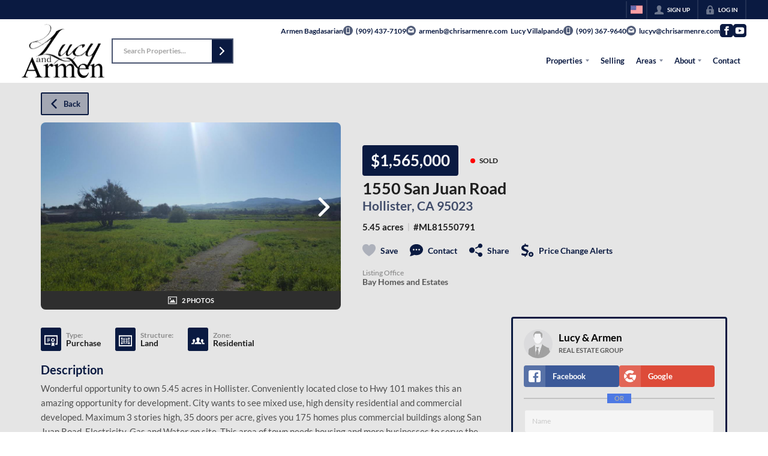

--- FILE ---
content_type: application/javascript
request_url: https://closehackstatic.com/_next/static/chunks/35379-32cc48e24de0ad30.js
body_size: 64974
content:
"use strict";(self.webpackChunk_N_E=self.webpackChunk_N_E||[]).push([[35379],{211:(e,n,t)=>{t.d(n,{A:()=>l});var a=t(95155),o=t(30218),i=t(46010),r=o.Ay.ul.withConfig({componentId:"sc-e337b69c-0"})([""]);let l=function(e){var n,t=e.item,o=e.id,l=e.className,s=e.titles,c=void 0===s?0:s;if(!t)return(0,a.jsx)(a.Fragment,{});var d=t.social_whatsapp_message?t.social_whatsapp_message:"";return(0,a.jsxs)(r,{style:null!=(n=e.style)?n:{},id:null!=o?o:void 0,className:null!=l?l:void 0,children:[t.social_facebook&&(0,a.jsx)("li",{children:(0,a.jsxs)("a",{href:"string"==typeof t.social_facebook?t.social_facebook:null,target:"_blank",onClick:"string"!=typeof t.social_facebook?t.social_facebook:function(){},"aria-label":"Go to Facebook Page",children:[(0,a.jsx)(i.A,{i:"social_facebook"}),c?(0,a.jsx)("span",{children:"Facebook"}):null]})}),t.social_instagram&&(0,a.jsx)("li",{children:(0,a.jsxs)("a",{href:"string"==typeof t.social_instagram?t.social_instagram:null,target:"_blank",onClick:"string"!=typeof t.social_instagram?t.social_instagram:function(){},"aria-label":"Go to Instagram Page",children:[(0,a.jsx)(i.A,{i:"social_instagram"}),c?(0,a.jsx)("span",{children:"Instagram"}):null]})}),t.social_youtube&&(0,a.jsx)("li",{children:(0,a.jsx)("a",{href:t.social_youtube,target:"_blank","aria-label":"Go to YouTube Page",children:(0,a.jsx)(i.A,{i:"social_youtube"})})}),t.social_twitter&&(0,a.jsx)("li",{children:(0,a.jsxs)("a",{href:"string"==typeof t.social_twitter?t.social_twitter:null,target:"_blank",onClick:"string"!=typeof t.social_twitter?t.social_twitter:function(){},"aria-label":"Go to Twitter Page",children:[(0,a.jsx)(i.A,{i:"social_twitter"}),c?(0,a.jsx)("span",{children:"Twitter"}):null]})}),t.social_linkedin&&(0,a.jsx)("li",{children:(0,a.jsxs)("a",{href:"string"==typeof t.social_linkedin?t.social_linkedin:null,target:"_blank",onClick:"string"!=typeof t.social_linkedin?t.social_linkedin:function(){},"aria-label":"Go to LinkedIn Page",children:[(0,a.jsx)(i.A,{i:"social_linkedin"}),c?(0,a.jsx)("span",{children:"LinkedIn"}):null]})}),t.social_pinterest&&(0,a.jsx)("li",{children:(0,a.jsxs)("a",{href:"string"==typeof t.social_pinterest?t.social_pinterest:null,target:"_blank",onClick:"string"!=typeof t.social_pinterest?t.social_pinterest:function(){},"aria-label":"Go to Pinterest Page",children:[(0,a.jsx)(i.A,{i:"social_pinterest"}),c?(0,a.jsx)("span",{children:"Pinterest"}):null]})}),t.social_yelp&&(0,a.jsx)("li",{children:(0,a.jsxs)("a",{href:t.social_yelp,target:"_blank","aria-label":"Go to Pinterest Page",style:{display:"block",borderRadius:"5px",overflow:"hidden"},children:[(0,a.jsx)(i.A,{i:"social_yelp"}),c?(0,a.jsx)("span",{children:"Yelp"}):null]})}),t.social_tiktok&&(0,a.jsx)("li",{children:(0,a.jsxs)("a",{href:t.social_tiktok,target:"_blank","aria-label":"Go to TikTok Page",children:[(0,a.jsx)(i.A,{i:"social_tiktok"}),c?(0,a.jsx)("span",{children:"TikTok"}):null]})}),t.social_google&&(0,a.jsx)("li",{children:(0,a.jsxs)("a",{href:t.social_google,target:"_blank","aria-label":"Go to Google Page",children:[(0,a.jsx)(i.A,{i:"social_google"}),c?(0,a.jsx)("span",{children:"Google"}):null]})}),t.social_threads&&(0,a.jsx)("li",{children:(0,a.jsxs)("a",{href:t.social_threads,target:"_blank","aria-label":"Go to Threads Page",children:[(0,a.jsx)(i.A,{i:"social_threads"}),c?(0,a.jsx)("span",{children:"Threads"}):null]})}),(null==t?void 0:t.social_whatsapp)&&(0,a.jsx)("li",{children:(0,a.jsxs)("a",{href:"https://wa.me/".concat(t.social_whatsapp,"?text=").concat(encodeURIComponent(d)),target:"_blank","aria-label":"Go to WhatsApp",children:[(0,a.jsx)(i.A,{i:"social_whatsapp"}),c?(0,a.jsx)("span",{children:"WhatsApp"}):null]})})]})}},2351:(e,n,t)=>{t.d(n,{A:()=>b});var a=t(82732),o=t(45849),i=t(22043),r=t(45377),l=t(95155),s=t(75848),c=t(95125),d=t(20063),_=t(12115),u=t(53505),p=t(17),m=t(14087),g=t(59466),f=t(21505),h=t(39422),x=t(32530),v=t(30218).Ay.section.withConfig({componentId:"sc-ccb13ea7-0"})(["position:relative;display:flex;align-items:center;justify-content:flex-start;width:100%;.swift_inline_label_hidden{position:absolute;left:-10000px;top:auto;width:1px;height:1px;overflow:hidden;}form{display:flex;justify-content:center;width:100%;border:2px solid ",";position:relative;input{background:",";color:",";&::placeholder{color:#1e1e1e;opacity:0.4;}font-size:12px;font-weight:700;-webkit-font-smoothing:antialiased;outline:none;color:#1e1e1e;background:#ffffff;border:none;margin:0;padding:11px 18px 12px;width:100%;max-width:100%;}button{display:flex;flex-direction:column;position:relative;z-index:5;.swift_button_content{}a{padding:0;}}a{flex:1;border-radius:0;}}.listing_search_input_results{position:absolute;top:100%;left:-2px;right:-2px;background:",";z-index:15;max-height:420px;overflow-y:auto;border:2px solid ",";&::-webkit-scrollbar{width:12px;}&::-webkit-scrollbar-track{background:",";}&::-webkit-scrollbar-thumb{background-color:",";border:3px solid transparent;}.listing_search_input_results_loading{padding:12px;display:flex;justify-content:center;}li{font-size:14px;font-weight:600;padding:8px;cursor:pointer;color:",";.listing_search_input_autocomplete_result_header{span{font-weight:700;-webkit-font-smoothing:antialiased;display:block;font-size:12.5px;line-height:100%;}small{font-weight:800;-webkit-font-smoothing:antialiased;display:block;opacity:0.5;font-size:10px;text-transform:uppercase;}}p{font-size:11px;opacity:0.6;font-weight:700;line-height:100%;margin-top:3px;}&:hover{background:",";}}}",""],function(e){return(0,x.transparentize)(.3,e.theme.color_primary)},function(e){return(0,x.transparentize)(.15,e.theme.color_nav_bg)},function(e){return e.theme.color_nav_text},function(e){return e.theme.color_nav_bg},function(e){return(0,x.transparentize)(.3,e.theme.color_primary)},function(e){return e.theme.color_nav_bg},function(e){return(0,x.darken)(.25,e.theme.color_nav_bg)},function(e){return e.theme.color_nav_text},function(e){return(0,x.darken)(.05,e.theme.color_nav_bg)},function(e){return"center"==e.$align&&"\njustify-content: center;\nform {\n    input {\n    }\n}\n"});let b=function(e){var n,t,x,b=(0,s.Ls)().fetcher,y=e.name,j=e.prompt,k=e.align,w=(0,i._)((0,_.useState)(e.value||""),2),$=w[0],A=w[1],C=(0,i._)((0,_.useState)([]),2),z=C[0],S=C[1],N=(0,i._)((0,_.useState)(!1),2),M=N[0],F=N[1],T=(0,i._)((0,_.useState)(!1),2),L=T[0],E=T[1],I=(0,_.useRef)(null),P=(0,d.useRouter)(),D=(0,p.o)().client.history_listing_search,O=(0,p.o)().dispatch,R={},H=(0,_.useCallback)((n=function(e){if(0===(e=e.trim()).length){F(!1),S([]);return}F(!0);var n,t,i="".concat(e);(null==(n=window)?void 0:n.appAxios)?null==(t=window)||t.appAxios:c.A,R[i]?(F(!1),S(R[i])):b.post("/handlers/front/listings-search-autocomplete",{search:e}).then(function(e){F(!1);var n=1===e.data.result?e.data.results.map(function(e){return(0,o._)((0,a._)({},e),{id:String(e.id)})}):[];R[i]=n,S(n)}).catch(function(e){console.error(e)})},function(){for(var e=arguments.length,a=Array(e),o=0;o<e;o++)a[o]=arguments[o];clearTimeout(t),t=setTimeout(function(){clearTimeout(t),n.apply(void 0,(0,r._)(a))},300)}),[]);(0,_.useEffect)(function(){e.listingSearch&&($?H($):S([]))},[$,H,e.listingSearch]);var U=function(e){O((0,g.Dj)({history_listing_search:[e].concat((0,r._)(D||[]))})),console.log("select suggestion",e);var n="/search?search_type=".concat(e.type,"&search=").concat(e.name);P.push(n)};return(0,l.jsx)(v,{$align:k,children:(0,l.jsxs)("form",{onSubmit:function(n){n.preventDefault(),n.stopPropagation(),e.onSubmit&&e.onSubmit({value:$})},children:[(0,l.jsx)("label",{htmlFor:"swift_inline_form_simple_"+y,className:"swift_inline_label_hidden",children:j}),!e.listingSearch&&(0,l.jsx)("input",{type:"text",autoComplete:"off",autoCorrect:"off",name:"search",placeholder:j,id:"swift_inline_form_simple_"+y,onChange:function(e){return A(e.target.value)}}),e.listingSearch&&(0,l.jsxs)(l.Fragment,{children:[(0,l.jsx)("input",{ref:I,type:"text",autoComplete:"off",autoCorrect:"off",name:"search",placeholder:j,id:"swift_inline_form_simple_"+y,value:$,onChange:function(e){A(e.target.value)},onFocus:function(){E(!0)},onBlur:function(){E(!1)}}),L&&(M?(0,l.jsx)("ul",{className:"listing_search_input_results",children:(0,l.jsx)("div",{className:"listing_search_input_results_loading",children:(0,l.jsx)(u.A,{size:"20"})})}):z.length>0?(0,l.jsx)("ul",{className:"listing_search_input_results",children:z.map(function(e,n){return(0,l.jsxs)("li",{onMouseDown:function(){return U(e)},children:[(0,l.jsxs)("div",{className:"listing_search_input_autocomplete_result_header",children:[(0,l.jsx)("span",{children:e.name}),e.listings_count_prime&&(0,l.jsxs)("small",{children:[(0,m._Z)(e.listings_count_prime)," Listings"]})]}),(0,l.jsxs)("p",{children:[e.type_title||e.type,(null==e?void 0:e.listing_mls)&&" | MLS #".concat(e.listing_mls)]})]},"".concat(e.id,"-").concat(n))})}):null),(0,l.jsx)(f.mS,{onEscape:function(){I.current.blur()}})]}),(e.button_text||e.button_icon)&&(0,l.jsx)(h.default,{color:"primary",size:"small",icon:e.button_icon,flip:!!e.button_icon_position&&"right"==e.button_icon_position,type:"submit",children:null!=(x=e.button_text)?x:void 0})]})})}},2429:(e,n,t)=>{t.d(n,{A:()=>C});var a=t(61975),o=t(82732),i=t(45849),r=t(45377),l=t(71450),s=t(95155),c=t(13490),d=t(20063),_=t(12115),u=t(75848),p=t(35379),m=t(19962),g=t(81897),f=t(89740),h=t(62359),x=t(17),v=t(14087),b=t(46010),y=t(211),j=t(59466),k=t(32530),w=t(30218).Ay.section.withConfig({componentId:"sc-e912d333-0"})(["&{background:",";color:",";}.front_footer_modern_logo{display:flex;justify-content:center;margin-bottom:36px;a{display:block;img{display:block;","}}}.front_footer_modern_primary{"," h3{font-weight:700;margin-bottom:10px;text-align:center;}.front_footer_modern_primary_contact,.front_footer_modern_primary_signup,.front_footer_modern_primary_office{padding:12px 24px;}.front_footer_modern_primary_contact{display:flex;flex-direction:column;align-items:center;ul{text-align:center;li{a{display:flex;margin-bottom:2px;i[data-mask-icon]{margin-top:4px;margin-right:8px;width:18px;height:18px;}.front_footer_modern_primary_contact_item_text{flex:1;span{display:block;font-size:inherit;strong{font-weight:800;display:block;}}}}}}}.front_footer_modern_primary_signup{.front_footer_modern_primary_signup_form{margin-top:24px;}}.front_footer_modern_primary_office{text-align:center;ul{text-align:center;li{margin-bottom:8px;display:flex;a{flex:1;span{display:block;font-size:inherit;strong{font-weight:800;display:block;}}}}}}}@media screen and (min-width:780px){.front_footer_modern_primary{display:flex;flex-wrap:wrap;> div:not(:last-of-type){border-right:2px solid ",";}.front_footer_modern_primary_contact,.front_footer_modern_primary_signup,.front_footer_modern_primary_office{flex-basis:33.3%;padding:0 24px;}}}.front_footer_modern_sitemap{margin:24px 0;text-align:center;"," .front_footer_modern_sitemap_content{max-width:1200px;margin-left:-18px;width:auto;.swift-masonry-column{padding-left:18px;background-clip:padding-box;.front_footer_modern_sitemap_item{margin-bottom:24px;}}}.front_footer_modern_sitemap_item{margin-bottom:24px;}.front_footer_modern_sitemap_item{h3{font-weight:700;a{display:flex;align-items:center;justify-content:center;font-size:inherit;font-weight:inherit;span{font-weight:inherit;font-size:inherit;}}}ul{margin-top:4px;li{a{display:flex;align-items:center;justify-content:center;opacity:0.6;cursor:pointer;span{font-size:inherit;margin-right:4px;}&:hover{opacity:1;}&.subnav{._hamburger{margin-right:4px;._hamburger_line{background:",";&:before,&:after{background:",";}}}}}}}}}.front_footer_modern_secondary{margin-top:8px;"," .front_footer_modern_social{margin-top:18px;display:flex;align-items:center;justify-content:center;gap:8px;li{i[data-mask-icon]{width:36px;height:36px;background-color:",";}}}.front_footer_modern_secondary_notices{margin-top:18px;ul{display:flex;justify-content:center;gap:8px;li{font-size:inherit;margin-top:8px;}}}.front_footer_modern_secondary_custom{margin-top:10px;text-align:center;}.front_footer_modern_secondary_copyright{margin-top:10px;text-align:center;}.front_footer_modern_secondary_built{margin-top:10px;text-align:center;}.front_footer_modern_secondary_termlinks{margin-top:10px;ul{display:flex;justify-content:center;gap:8px;li{a{display:block;font-size:inherit;text-decoration:underline !important;}}}}.front_footer_modern_secondary_associations{margin-top:18px;ul{display:flex;justify-content:center;gap:18px;li{i[data-mask-icon]{width:64px;height:64px;background-color:",";}}}}.front_footer_modern_brokerage_logo{margin-top:24px;display:flex;justify-content:center;a{display:block;img{display:block;","}}}}.front_footer_modern_tertiary{background-color:",";.front_footer_modern_mlses{display:flex;flex-wrap:wrap;justify-content:center;.front_footer_modern_mls{padding:0 1vw 32px;flex-basis:100%;@media screen and (min-width:680px){&:nth-last-of-type(n + 3),&:nth-last-of-type(n + 3) ~ .front_footer_modern_mls{flex-basis:50%;}&:nth-last-of-type(2),&:nth-last-of-type(2) ~ .front_footer_modern_mls{flex-basis:50%;}&:nth-last-of-type(1):first-of-type{flex-basis:100%;}}@media screen and (min-width:980px){&:nth-last-of-type(n + 4),&:nth-last-of-type(n + 4) ~ .front_footer_modern_mls{flex-basis:33.3%;}&:nth-last-of-type(3),&:nth-last-of-type(3) ~ .front_footer_modern_mls{flex-basis:33.3%;}&:nth-last-of-type(2),&:nth-last-of-type(2) ~ .front_footer_modern_mls{flex-basis:50%;}&:nth-last-of-type(1):first-of-type{flex-basis:100%;}}.front_footer_modern_mls_window{max-width:800px;margin:0 auto;}.front_footer_modern_mls_logo{display:flex;flex-wrap:wrap;align-items:center;justify-content:center;a{display:flex;padding:2px 8px;min-height:80px;align-items:center;img{max-height:80px;max-width:220px;}}}.front_footer_modern_mls_legal{text-align:center;font-size:12px;opacity:0.5;margin-top:4px;p{font-size:12px;margin-top:4px;}}.front_footer_modern_mls_legals{display:flex;flex-wrap:wrap;justify-content:center;gap:4px;margin:8px 0 0;li{a{text-decoration:underline !important;font-size:12px;display:block;line-height:18px;opacity:0.75;cursor:pointer;color:",";&:hover{opacity:1;}}}}}}}@media screen and (min-width:580px){}@media screen and (min-width:820px){.front_footer_modern_primary{display:flex;justify-content:center;}}"],function(e){return e.theme.color_footer_bg||e.theme.color_body_bg},function(e){return e.theme.color_footer_text||e.theme.color_body_text},function(e){var n=void 0!==e.$footerLogoSize?e.$footerLogoSize:50,t=void 0!==e.$footerLogoSizeMobile?e.$footerLogoSizeMobile:n;return"\n                        max-width: ".concat(120+n/100*280,"px;\n                        max-height: ").concat(60+n/100*140,"px;\n\n                        @media screen and (max-width: 768px) {\n                            max-width: ").concat(100+t/100*200,"px;\n                            max-height: ").concat(50+t/100*100,"px;\n                        }\n                    ")},function(e){var n=e.$fontSizeMin||14,t=e.$fontSizeMax||15,a=Math.round(1.25*n),o=Math.round(1.25*t);return"\n                font-size: clamp(".concat(n,"px, calc(").concat(n,"px + (").concat(t-n,") * ((100vw - 400px) / 1000)), ").concat(t,"px);\n\n                h3 {\n                    font-size: clamp(").concat(a,"px, calc(").concat(a,"px + (").concat(o-a,") * ((100vw - 400px) / 1000)), ").concat(o,"px);\n                }\n            ")},function(e){return(0,k.readableColor)(e.theme.color_nav_bg,(0,k.darken)(.08,e.theme.color_nav_bg),(0,k.lighten)(.1,e.theme.color_nav_bg),!1)},function(e){var n=e.$fontSizeMin||14,t=e.$fontSizeMax||15,a=Math.round(1.25*n),o=Math.round(1.25*t);return"\n                font-size: clamp(".concat(n,"px, calc(").concat(n,"px + (").concat(t-n,") * ((100vw - 400px) / 1000)), ").concat(t,"px);\n\n                h3 {\n                    font-size: clamp(").concat(a,"px, calc(").concat(a,"px + (").concat(o-a,") * ((100vw - 400px) / 1000)), ").concat(o,"px);\n                }\n            ")},function(e){return e.theme.color_footer_text||e.theme.color_body_text},function(e){return e.theme.color_footer_text||e.theme.color_body_text},function(e){var n=e.$fontSizeSecondaryMin||12,t=e.$fontSizeSecondaryMax||14;return"\n                font-size: clamp(".concat(n,"px, calc(").concat(n,"px + (").concat(t-n,") * ((100vw - 400px) / 1000)), ").concat(t,"px);\n            ")},function(e){return e.theme.color_primary},function(e){return e.theme.color_footer_text||e.theme.color_body_text},function(e){var n=void 0!==e.$footerLogoSize?e.$footerLogoSize:50,t=void 0!==e.$footerLogoSizeMobile?e.$footerLogoSizeMobile:n;return"\n                            max-width: ".concat(120+n/100*280,"px;\n                            max-height: ").concat(60+n/100*140,"px;\n\n                            @media screen and (max-width: 768px) {\n                                max-width: ").concat(100+t/100*200,"px;\n                                max-height: ").concat(50+t/100*100,"px;\n                            }\n                        ")},function(e){return(0,k.darken)(.08,e.theme.color_footer_bg||e.theme.color_body_bg)},function(e){return(0,k.meetsContrastGuidelines)(e.theme.color_footer_bg||e.theme.color_body_bg,e.theme.color_primary).AA?e.theme.color_primary:e.theme.color_footer_text||e.theme.color_body_text}),$=t(18069),A=[4,9,30,33,134,266,267,268,277];let C=(0,_.memo)(function(e){var n,t,k,C,z,S,N,M,F,T,L,E,I,P,D,O,R,H,U=e.styling,G=e.website,W=e.auth,Y=e.mls,B=e.offices,q=e.type,V=(e.testimonial_count,e.article_count,e.resources),J=(0,d.useRouter)(),X=(0,p.U)().page,K=(0,x.o)(),Q=K.dispatch,Z=K.server,ee=Z.cookie_agent,en=Z.footer_schema,et=K.client,ea=et.language,eo=et.language_global_strings,ei=et.styling_alter,er=(0,o._)({},U,ei),el=(0,u.Ls)().fetcher,es=(void 0===en?[]:en).map(function(e){return(0,o._)({},e)});es&&es.length||(es=[{name:"Company",children:[{name:"Home",permalink:"/"},{name:"About",permalink:"/about"},{name:"Testimonials",permalink:"/testimonials"},{name:"Contact",permalink:"/contact"}]},{name:"Explore",children:[{name:"Property Search",permalink:"/search"},{name:"Featured Properties",permalink:"/listings"},{name:"Areas",permalink:"/areas"}]}]),"platform"==q&&(es=[]),es.forEach(function(e,n){e.children&&(e.children_paths=e.children.map(function(e){return e.path}))}),ea&&"en"!==ea&&eo&&(es=es.map(function(e){var n;return(0,i._)((0,o._)({},e),{name:eo[e.name]||e.name,children:null==(n=e.children)?void 0:n.map(function(e){return(0,i._)((0,o._)({},e),{name:eo[e.name]||e.name})})})})),(0,d.usePathname)();var ec=(0,$.n)(ea,eo),ed=(null==W?void 0:W.active)&&(null==(n=W.login)?void 0:n.mode)=="client"&&(null==(t=W.client_agent)?void 0:t.phone)?W.client_agent.phone:ee&&ee.phone?ee.phone:null==G?void 0:G.phone,e_=(null==W?void 0:W.active)&&(null==(k=W.login)?void 0:k.mode)=="client"&&(null==(C=W.client_agent)?void 0:C.email)?W.client_agent.email:ee&&ee.email?ee.email:null==G?void 0:G.email,eu=(null==W?void 0:W.active)&&(null==(z=W.login)?void 0:z.mode)=="client"&&(null==(S=W.client_agent)?void 0:S.name)?W.client_agent.name:ee&&ee.name?ee.name:null==G?void 0:G.contact_name,ep=(null==W?void 0:W.active)&&(null==(N=W.login)?void 0:N.mode)=="client"&&(null==(M=W.client_agent)?void 0:M.title)?W.client_agent.title:ee&&ee.title?ee.title:null==G?void 0:G.contact_title,em=e_===(null==G?void 0:G.email)&&(null==G?void 0:G.email_subject)?G.email_subject:null,eg=X&&(null==(F=X.modules)?void 0:F.filter(function(e){return A.includes(parseInt(e.id))}).length)>0,ef=null==Y?void 0:Y.filter(function(e){var n;return e.image||e.legal_notices_footer||(null==(n=e.mls_legal)?void 0:n.length)>0});return null==ef||ef.sort(function(e,n){return e.legal_notices_footer&&n.legal_notices_footer?n.legal_notices_footer.length-e.legal_notices_footer.length:e.legal_notices_footer?-1:1*!!n.legal_notices_footer}),(0,s.jsxs)(w,{$footerLogoSize:null!=(O=er.footer_logo_size)?O:50,$footerLogoSizeMobile:null!=(H=null!=(R=er.footer_logo_size_mobile)?R:er.footer_logo_size)?H:50,$fontSizeMin:er.footer_font_size_min,$fontSizeMax:er.footer_font_size_max,$fontSizeSecondaryMin:er.footer_font_secondary_size_min,$fontSizeSecondaryMax:er.footer_font_secondary_size_max,children:[(0,s.jsxs)(m.A,{type:"front.footer",children:[(0,s.jsxs)("div",{className:"front_footer_modern_primary",children:["1"==er.footer_contact_show&&(0,s.jsxs)("div",{className:"front_footer_modern_primary_contact",children:[(0,s.jsx)("h3",{children:ec("Contact")}),(0,s.jsxs)("ul",{children:[eu&&(0,s.jsx)("li",{children:(0,s.jsx)("a",{href:"/contact",children:(0,s.jsxs)("div",{className:"front_footer_modern_primary_contact_item_text",children:[(0,s.jsx)("span",{children:(0,s.jsx)("strong",{children:eu})}),ep&&(0,s.jsx)("span",{children:ep})]})})}),ed&&(0,s.jsx)("li",{children:(0,s.jsx)("a",{href:"tel:"+ed,children:(0,s.jsx)("div",{className:"front_footer_modern_primary_contact_item_text",children:(0,s.jsx)("span",{children:ed})})})}),e_&&(0,s.jsx)("li",{children:(0,s.jsx)("a",{href:"mailto:"+e_+(em?"?subject="+encodeURIComponent(em):""),children:(0,s.jsx)("div",{className:"front_footer_modern_primary_contact_item_text",children:(0,s.jsx)("span",{children:e_})})})}),G.contact_name_secondary&&(0,s.jsxs)(s.Fragment,{children:[G.contact_name_secondary&&(0,s.jsx)("li",{children:(0,s.jsx)("a",{href:"/contact",children:(0,s.jsxs)("div",{className:"front_footer_modern_primary_contact_item_text",children:[(0,s.jsx)("span",{children:(0,s.jsx)("strong",{children:G.contact_name_secondary})}),ep&&(0,s.jsx)("span",{children:ep})]})})}),G.phone_secondary&&(0,s.jsx)("li",{children:(0,s.jsx)("a",{href:"tel:"+G.phone_secondary,children:(0,s.jsx)("div",{className:"front_footer_modern_primary_contact_item_text",children:(0,s.jsx)("span",{children:G.phone_secondary})})})}),G.email_secondary&&(0,s.jsx)("li",{children:(0,s.jsx)("a",{href:"mailto:"+G.email_secondary+(G.email_subject?"?subject="+encodeURIComponent(G.email_subject):""),children:(0,s.jsx)("div",{className:"front_footer_modern_primary_contact_item_text",children:(0,s.jsx)("span",{children:G.email_secondary})})})})]})]})]}),(0,s.jsxs)("div",{className:"front_footer_modern_primary_signup",children:[(0,s.jsx)("h3",{children:ec("Get in Touch")}),(0,s.jsx)(g.Ay,{className:"front_footer_modern_primary_signup_form",onSubmit:function(e){return(0,a._)(function(){var n,t,a,o,i,r;return(0,l.YH)(this,function(l){switch(l.label){case 0:console.log("footer-modern.tsx - form vals",e),e.url=(null==(t=window)||null==(n=t.location)?void 0:n.pathname)||"/",e.type="contact",e.website_id=G.id,l.label=1;case 1:return l.trys.push([1,3,,4]),console.log("footer-modern.tsx - 1"),[4,el.post("/handlers/front/lead-create",e)];case 2:if(console.log("footer-modern - lead_create sent!",a=l.sent().data),G&&G.script_lead_success&&(0,v.My)(G.script_lead_success),console.log("footer-modern.tsx - 2"),!a.ok)return console.log("footer-modern.tsx - 4"),[2,{error:a.message}];return console.log("footer-modern.tsx - 3"),(null==(o=a.auth)?void 0:o.active)&&(null==(r=a.auth)||null==(i=r.login)?void 0:i.mode)=="client"?(Q((0,j.bj)({auth:a.auth})),Q((0,j.Dj)({lead:null,notification:{title:"1"==a.success_enabled&&a.success_header?a.success_header:"You're Now Logged In!",message:"1"==a.success_enabled&&a.success_body?a.success_body:(0,s.jsxs)(s.Fragment,{children:[(0,s.jsxs)("p",{children:[(0,s.jsx)("strong",{children:"Username:"})," ",a.auth.login.login]}),a.auth.client.phone&&a.auth.client.phone.length>0&&(0,s.jsxs)("p",{children:[(0,s.jsx)("strong",{children:"Password:"})," Your phone number, digits only, starting with the area code (ex. 8184442233)"]}),(0,s.jsx)("p",{children:"You can save properties, access your dashboard, and much more."})]}),button_text:"1"==a.success_enabled&&a.success_button_text?a.success_button_text:"Okay",button_url:"1"==a.success_enabled&&a.success_button_url?a.success_button_url:null,onClose:function(){a.redirect&&J.push(a.redirect)}}}))):Q((0,j.Dj)({lead:null,notification:{title:"1"==a.success_enabled&&a.success_header?a.success_header:"Awesome!",message:"1"==a.success_enabled&&a.success_body?a.success_body:"We have saved your information and will be in touch!",button_text:"1"==a.success_enabled&&a.success_button_text?a.success_button_text:"Okay",button_url:"1"==a.success_enabled&&a.success_button_url?a.success_button_url:null}})),console.log("footer-modern.tsx - 3b"),[3,4];case 3:return console.log("lead error!!",l.sent()),[3,4];case 4:return[2]}})})()},resetOnSubmit:!1,userScore:!0,inline:!0,fields:(0,r._)([{key:"email",type:"text",label:!1,value:"",placeholder:"Email Address",validate:!0,flex:1}]).concat([{key:"submit",type:"submit",color:"primary",icon:"submit",label:!1}])})]}),(0,s.jsxs)("div",{className:"front_footer_modern_primary_office",children:[(0,s.jsx)("h3",{children:ec("Office")}),(0,s.jsx)("ul",{children:B&&B.filter(function(e){return"franchise"!=e.type}).map(function(e){return(0,s.jsx)("li",{className:"address",children:(0,s.jsxs)("a",{href:"/contact",children:[e.name?(0,s.jsx)(s.Fragment,{children:(0,s.jsx)("span",{children:(0,s.jsx)("strong",{children:e.name})})}):"",e.address?(0,s.jsx)("span",{children:(0,s.jsx)("span",{children:e.address})}):null,(0,s.jsx)("span",{children:[e.address_city&&e.address_state?"".concat(e.address_city,", ").concat(e.address_state):e.address_city||e.address_state,e.address_zip].filter(Boolean).join(" ")}),e.phone&&(0,s.jsx)("span",{children:e.phone}),e.email&&(0,s.jsx)("span",{children:e.email}),e.license&&(0,s.jsx)("span",{children:e.license})]})},e.id)})})]})]}),(0,s.jsxs)("div",{className:"front_footer_modern_secondary",children:[(0,s.jsx)(y.A,{className:"front_footer_modern_social",item:G}),(0,s.jsx)("div",{className:"front_footer_modern_sitemap",children:(0,s.jsx)(f.A,{items:(0,r._)(es).concat((0,r._)(W&&W.login&&W.login.id?[{name:ec("Account"),children:[{name:ec("Dashboard"),permalink:"/"+((null==(T=W.login)?void 0:T.mode)==="agent"?"agent":null==(L=W.login)?void 0:L.mode)},{name:ec("Logout"),permalink:"/logout"}]}]:[{name:ec("Account"),children:[{name:ec("Login"),onClick:function(){Q((0,j.Dj)({login:{active:!0}}))}}].concat((0,r._)("website"==q?[{name:ec("Sign Up"),onClick:function(){Q((0,j.Dj)({lead:{type:"contact"}}))}}]:[]))}])),renderItem:function(e,n){return(0,s.jsxs)("div",{className:"front_footer_modern_sitemap_item",children:[(0,s.jsx)("h3",{children:(0,s.jsx)(c.A,{href:e.permalink||"",children:(0,s.jsx)("span",{children:e.name})})}),e.children&&(0,s.jsx)(h.A,{color_bg:er.color_footer_bg||er.color_body_bg||"#FFFFFF",height:"320",triggerType:"link",children:(0,s.jsx)("ul",{children:e.children.map(function(t,a){return"/login"===t.permalink?(0,s.jsx)("li",{children:(0,s.jsx)("a",{onClick:function(){Q((0,j.Dj)({login:{active:!0}}))},children:(0,s.jsx)("span",{children:t.name})})},"nav-"+n+"-"+a):"subnav"===t.type?(0,s.jsx)("li",{children:(0,s.jsxs)("a",{onClick:function(){Q((0,j.Dj)({subnav:t.subnav,navElem:e}))},className:"subnav",children:[(0,s.jsx)("div",{className:"_hamburger",children:(0,s.jsx)("div",{className:"_hamburger_line"})}),(0,s.jsx)("span",{children:t.name})]})},"nav-"+n+"-"+a):t.onClick?(0,s.jsx)("li",{children:(0,s.jsxs)("a",{onClick:t.onClick,children:[(0,s.jsx)("span",{children:t.name}),(0,s.jsx)(b.A,{i:"arrow_right_circled"})]})},"nav-"+n+"-"+a):(0,s.jsx)("li",{children:(0,s.jsx)(c.A,{href:t.permalink||"",target:"1"===t.tab?"_blank":void 0,children:(0,s.jsx)("span",{children:t.name})})},"nav-"+n+"-"+a)})})})]},n)}})}),V&&V.filter(function(e){return e.category&&"notices"==e.category}).length>0&&(0,s.jsx)("div",{className:"front_footer_modern_secondary_notices",children:(0,s.jsx)("ul",{children:V&&V.filter(function(e){return e.category&&"notices"==e.category}).map(function(e,n){return(0,s.jsx)("li",{children:(0,s.jsx)(c.A,{href:e.external_url||e.file_url||"",target:"_blank",children:e.name})},n)})})}),(null==V||null==(E=V.filter(function(e){return e.file_url&&e.resource_category_id&&10==e.resource_category_id}))?void 0:E.length)>0&&(0,s.jsx)("div",{className:"front_footer_modern_secondary_logos",children:(0,s.jsx)("ul",{children:null==V||null==(I=V.filter(function(e){return e.file_url&&e.resource_category_id&&10==e.resource_category_id}))?void 0:I.map(function(e,n){return(0,s.jsx)("li",{children:(0,s.jsx)(c.A,{href:e.external_url||"/","aria-label":"Download File: "+e.name,children:(0,s.jsx)("img",{src:e.file_url,alt:e.name})})},n)})})}),(null==G?void 0:G.footer_html)&&(0,s.jsx)("div",{className:"front_footer_modern_secondary_custom",children:(0,s.jsx)("div",{dangerouslySetInnerHTML:{__html:G.footer_html}})}),(0,s.jsxs)("div",{className:"front_footer_modern_secondary_copyright",children:["\xa9 ",new Date().getFullYear()," ",G?G.company?G.company:G.name:null,G&&"."!==(G.company?G.company:G.name).slice(-1)?". ":" ","All rights reserved."]}),G&&(!G.config||!G.config.brand_parent||"self"!=G.config.brand_parent)&&(0,s.jsxs)("div",{className:"front_footer_modern_secondary_built",children:["Website built by ",(0,s.jsx)("a",{href:"https://closehack.com",children:"CloseHack"}),"."]}),G&&(null==er?void 0:er.footer_terms)=="1"?(0,s.jsx)("div",{className:"front_footer_modern_secondary_termlinks",children:(null==er||null==(P=er.footer_terms_items)?void 0:P.length)>0&&(0,s.jsx)("ul",{children:er.footer_terms_items.map(function(e,n){return(0,s.jsx)("li",{children:(0,s.jsx)("a",{href:e.url,target:e.url&&e.url.startsWith("http")?"_blank":void 0,children:e.name})},n)})})}):(0,s.jsxs)("div",{className:"front_footer_modern_secondary_termlinks",children:[" ",(0,s.jsxs)("ul",{children:[(0,s.jsx)("li",{children:(0,s.jsx)("a",{href:"/privacy",children:"Privacy"})}),(0,s.jsx)("li",{children:(0,s.jsx)("a",{href:"/terms",children:"Terms"})}),(0,s.jsx)("li",{children:(0,s.jsx)("a",{href:"/dmca",children:"DMCA"})}),(0,s.jsx)("li",{children:(0,s.jsx)("a",{href:"/accessibility",children:"Accessibility"})}),(0,s.jsx)("li",{children:(0,s.jsx)("a",{href:"/fair-housing-statement",children:"Fair Housing"})})]})]}),(0,s.jsx)("div",{className:"front_footer_modern_brokerage_logo",children:(0,s.jsx)(c.A,{href:(null==G?void 0:G.brokerage_website)?null==G?void 0:G.brokerage_website:"/",className:"HII",children:(0,s.jsx)("img",{src:er.logo_secondary?er.logo_secondary:er.logo_primary?er.logo_primary:"https://closehack-static.s3.us-west-1.amazonaws.com/logo.png",alt:"website"==q&&G?G.name+" - Footer Logo":"CloseHack Real Estate Marketing - Footer Logo"})})}),(0,s.jsx)("div",{className:"front_footer_modern_secondary_associations",children:(0,s.jsx)("ul",{children:G&&(null==er?void 0:er.footer_icons)=="0"?(0,s.jsxs)(s.Fragment,{children:[(0,s.jsx)("li",{className:"front_footer_modern_secondary_association_equalopportunity",children:(0,s.jsx)("div",{children:(0,s.jsx)(b.A,{i:"equal_housing"})})}),(null==G?void 0:G.nar_members)>0&&(0,s.jsx)("li",{className:"front_footer_modern_secondary_association_agent",children:(0,s.jsx)("a",{href:"https://www.nar.agent/",target:"_blank","aria-label":"REALTOR logo",children:(0,s.jsx)(b.A,{i:"realtor"})})})]}):G&&(null==er||null==(D=er.footer_icons_items)?void 0:D.length)>0?(0,s.jsx)(s.Fragment,{children:er.footer_icons_items.map(function(e,n){return(0,s.jsx)(_.Fragment,{children:"eoh"==e.type?(0,s.jsx)("li",{className:"front_footer_modern_secondary_association_equalopportunity",children:(0,s.jsx)("div",{children:(0,s.jsx)(b.A,{i:"equal_housing"})})}):"eol"==e.type?(0,s.jsx)("li",{className:"front_footer_modern_secondary_association_equalopportunity",children:(0,s.jsx)("div",{children:(0,s.jsx)(b.A,{i:"equal_lending"})})}):"realtor"==e.type?(0,s.jsx)("li",{children:(0,s.jsx)("a",{href:"https://www.nar.realtor/",target:"_blank","aria-label":"REALTOR logo",children:(0,s.jsx)(b.A,{i:"realtor"})})}):"realtor_mls"==e.type?(0,s.jsx)("li",{children:(0,s.jsx)("a",{href:"https://www.nar.realtor/",target:"_blank","aria-label":"REALTOR & MLS logo",children:(0,s.jsx)(b.A,{i:"realtor_mls"})})}):"custom_svg"==e.type?(0,s.jsx)("li",{className:"front_footer_modern_secondary_association_custom",children:(0,s.jsx)("a",{href:e.url,target:"_blank","aria-label":e.name,children:(0,s.jsx)("i",{dangerouslySetInnerHTML:{__html:e.svg}})})}):"custom_image"==e.type?(0,s.jsx)("li",{className:"front_footer_modern_secondary_association_custom",children:(0,s.jsx)("a",{href:e.url,target:"_blank","aria-label":e.name,children:(0,s.jsx)("img",{src:e.image})})}):null},n)})}):null})})]})]}),eg&&(null==ef?void 0:ef.length)>0?(0,s.jsx)("div",{className:"front_footer_modern_tertiary",children:(0,s.jsx)(m.A,{type:"front.footer_wide",children:(0,s.jsx)("div",{className:"front_footer_modern_mlses",children:ef.map(function(e,n){return(0,s.jsx)("div",{className:"front_footer_modern_mls",children:(0,s.jsxs)("div",{className:"front_footer_modern_mls_window",children:[e.image?(0,s.jsx)("div",{className:"front_footer_modern_mls_logo",children:(0,s.jsx)("a",{"aria-label":"MLS Data Supplier: "+e.name,children:(0,s.jsx)("img",{src:e.image,alt:e.name})})}):(0,s.jsx)("div",{className:"front_footer_modern_mls_logo",children:(0,s.jsx)("h5",{style:{fontSize:"16px",fontWeight:700},children:e.name})}),e.legal_notices_footer&&(0,s.jsx)("div",{className:"front_footer_modern_mls_legal",dangerouslySetInnerHTML:{__html:e.legal_notices_footer.replace("{listing_date_updated_mls}",e.time_synced_min||"Unknown Date").replace("{date_updated}",e.time_synced_min||"Unknown Date").replace("{website_name}",G.name)}}),e.mls_legal&&e.mls_legal.length>0&&(0,s.jsx)("ul",{className:"front_footer_modern_mls_legals",children:e.mls_legal.map(function(n,t){return(0,s.jsx)("li",{children:(0,s.jsx)("a",{onClick:function(){Q((0,j.Dj)({notification:{title:n.name+" ("+e.acronym+")",message:n.content.replace("{listing_date_updated_mls}",e.time_synced_min||"Unknown Date").replace("{date_updated}",e.time_synced_min||"Unknown Date").replace("{website_name}",G.name)}}))},children:n.name})},t)})})]})},n)})})})}):null]})})},7192:(e,n,t)=>{t.d(n,{A:()=>O});var a=t(87773),o=t(44351),i=t(3037),r=t(82732),l=t(45849),s=t(22043),c=t(45377),d=t(80971),_=t(95155),u=t(12115),p=t(20063),m=t(60618),g=t(17808),f=t(72969),h=t(51615),x=t(96409),v=t(32530),b=t(17),y=t(75848),j=t(29068),k=t(39422),w=t(19962),$=t(89091),A=t(40111),C=t(4176),z=t(79472),S=t(30218),N=t(59466),M=t(14087),F=t(95704),T=S.Ay.div.withConfig({componentId:"sc-974dd7d3-0"})(["position:absolute;top:0;left:0;right:0;bottom:0;background-color:rgba(0,0,0,0.7);z-index:10;display:flex;align-items:center;justify-content:center;& > *{opacity:0;pointer-events:none;transition:opacity 0.2s ease;}&:hover > *{opacity:1;pointer-events:auto;}"]),L=function(e,n){var t=e;return t.replace(/>([^<]+)</g,function(e,t){var a=t.trim();return n[a]?e.replace(a,n[a]):e})},E=function(e,n){if(!e||!n)return e;if("string"==typeof e)return e.includes("<")&&e.includes(">")?L(e,n):n[e]||e;if(Array.isArray(e))return e.map(function(e){return E(e,n)});if((void 0===e?"undefined":(0,d._)(e))==="object"){var t={};for(var a in e)t[a]=E(e[a],n);return t}return e},I=function(e){var n=(0,b.o)().server,t=(n.website,n.styling),a=n.type;(0,y.Ls)().fetcher;var o=(0,s._)((0,u.useState)("list"),2);o[0],o[1];var i=(0,s._)((0,u.useState)(null),2);return i[0],i[1],(0,_.jsx)(_.Fragment,{children:(0,_.jsx)(z.Pr.PageBody,{children:(0,_.jsx)(w.A,{type:"dash.blocked",children:(0,_.jsx)(z.Pr.PageBodyMain,{children:(0,_.jsxs)("div",{style:{width:"100%",display:"block",maxWidth:"400px"},children:["website"==a&&t.logo_primary?(0,_.jsx)("img",{width:"180px",style:{width:"100%",maxWidth:"180px",margin:"0 auto"},src:t.logo_primary}):(0,_.jsx)("img",{width:"400px",style:{width:"100%",maxWidth:"400px"},src:"https://quicktours-static.s3.us-west-1.amazonaws.com/website_medias/20210921075034.png"}),(0,_.jsx)("h4",{style:{fontWeight:800,fontSize:"1.7em",marginTop:"32px"},children:"Page Not Found"}),(0,_.jsx)("h6",{style:{fontWeight:600,fontSize:"0.9em",marginTop:"6px",marginBottom:"18px",opacity:"0.8"},children:"Oh no, looks like what you're looking for isn't here anymore."}),(0,_.jsx)(C.a,{$align:"center",children:(0,_.jsx)(k.default,{href:"/contact",icon:"person",fillType:"light",children:"Contact Us"})})]})})})})})},P=S.Ay.div.withConfig({componentId:"sc-974dd7d3-1"})(["padding:32px 20px;text-align:center;background:#8f1616;color:white;h2{margin-bottom:4px;font-size:24px;}p{font-size:16px;opacity:0.6;}"]),D=function(e){function n(e){var t;return(0,o._)(this,n),(t=(0,a._)(this,n,[e])).reset=function(){t.setState({hasError:!1,error:void 0})},t.state={hasError:!1},t}(0,i._)(n,e);var t=n.prototype;return t.componentDidCatch=function(e,n){console.error("Caught error:",e,n)},t.render=function(){var e,n=this.state,t=n.hasError,a=n.error;return t?null!=(e=this.props.fallback)?e:(0,_.jsxs)(P,{children:[(0,_.jsxs)("h2",{children:["Error in module ",this.props.name,"!"]}),(0,_.jsx)("p",{children:null==a?void 0:a.message})]}):this.props.children},n.getDerivedStateFromError=function(e){return{hasError:!0,error:e}},n}(u.Component);let O=function(e){var n=e.path,t=(e.req,e.res,e.ok),a=(e.navFixedHeight,e.supernavFixedHeight,e.permalink_fetch),o=e.history,i=e.contextual,d=void 0!==i&&i,y=e.page,w=(0,s._)((0,u.useState)(!1),2),C=w[0];w[1];var z=(0,b.o)(),S=z.server,L=S.auth,P=(S.server_type,S.website,S.styling),O=S.fonts,R=(S.styling_alter,S.styling_global,S.stylesheets,S.domain,S.api_url,z.server),H=z.client,U=H.page_module_controller,G=H.overlay_page_module_id,W=H.overlay_page_module_alter,Y=void 0===W?{}:W,B=H.overlay_page_module_scroll_trigger,q=H.language,V=H.language_strings,J=(0,b.o)().dispatch;(0,u.useEffect)(function(){o&&J((0,N.bj)({auth:(0,l._)((0,r._)({},R.auth),{history:o})}))},[o]),(0,j.A)(L),(0,u.useEffect)(function(){"production"!=F.env.NEXT_PUBLIC_NODE_ENV&&console.log("[page]",y)},[]),(0,u.useEffect)(function(){if((!U||0===Object.keys(U).length)&&y){var e=(y.modules||[]).filter(function(e){return"module_controller"===e.type&&"ModuleControllerTabs"===e.name}),n={};e.forEach(function(e){var t,a=e.page_module_id.toString(),o=null==(t=e.props.options)?void 0:t[0];o&&(n[a]=o.module_ids)}),Object.keys(n).length>0&&J((0,N.Dj)({page_module_controller:(0,r._)({},U||{},n)}))}},[y]);var X=(0,u.useContext)(A.a),K=X.navHeight,Q=X.supernavHeight;X.filtersHeight,x.A;var Z=(0,p.usePathname)(),ee=[];if(null==y?void 0:y.modules){ee=null==y?void 0:y.modules.filter(function(e){var n,t;return(null==(t=e.props)||null==(n=t.fonts)?void 0:n.length)>0}).map(function(e){return e.props.fonts.filter(function(e){return e.font_id}).map(function(e){return e.font_id})}).flat().filter(function(e,n,t){return t.indexOf(e)===n}).map(function(e){return parseInt(e)});var en=null==y?void 0:y.modules.filter(function(e){var n,t;return null==(t=e.props)||null==(n=t.contain)?void 0:n.shout_font_id}).map(function(e){return e.props.contain.shout_font_id}).filter(function(e,n,t){return t.indexOf(e)===n}).map(function(e){return parseInt(e)});ee=(0,c._)(ee).concat((0,c._)(en))}(0,u.useEffect)(function(){if(t&&y&&y.modules){var e=[],n=setTimeout(function(){y.modules.filter(function(e){return e.page_module_javascript}).forEach(function(n){console.log("Module has javascript",n.page_module_javascript,n.page_module_id);var t=(0,M.My)(n.page_module_javascript,n.page_module_id);e.push(t)})},1e3);return function(){clearTimeout(n),e.forEach(function(e){return e()})}}},[n,t,y]);var et=(0,l._)((0,r._)({},y),{modules:(0,c._)(((null==y?void 0:y.modules)?(y.modules||[]).map(function(e){return(0,l._)((0,r._)({},e),{component:f.R[e.name],props:(0,l._)((0,r._)({},e.props),{contain:e.props.contain?(0,l._)((0,r._)({},e.props.contain),{shout_font_name:e.props.contain.shout_font_id?O[e.props.contain.shout_font_id].name:null}):null})})}):[]).filter(function(e){return void 0!==e.component}).filter(function(e){var n,t=y.modules.filter(function(e){return"module_controller"===e.type});if(0===t.length)return!0;var a=!1,o=!0,i=!1,r=!1;return t.forEach(function(n){if("ModuleControllerLogin"===n.name){i=!0;var t=parseInt(n.page_module_id),l=null==U?void 0:U[t];l&&"success"===l.status&&(r=!0),e.page_module_id===n.page_module_id&&(o=!r,a=!0)}}),(!i||!!r||e.page_module_id===(null==(n=t.find(function(e){return"ModuleControllerLogin"===e.name}))?void 0:n.page_module_id))&&(t.forEach(function(n){if("ModuleControllerTabs"===n.name){var t=parseInt(n.page_module_id),i=null==U?void 0:U[t];if(i){var r=n.props.options.find(function(e){return e.module_ids===i.toString()});if(r){var l=r.module_ids.split(",").map(function(e){return e.trim()});n.props.options.flatMap(function(e){return e.module_ids.split(",").map(function(e){return e.trim()})}).includes(e.page_module_id.toString())&&(a=!0,l.includes(e.page_module_id.toString())||(o=!1))}}}}),!a||o)}))}),ea=[],eo=null,ei=null;et.modules.forEach(function(e,n){if(e.props&&"1"==e.bg_inherit_prev){if(null===eo){eo=Math.max(0,n-1);var t=et.modules[eo].props.background_properties||{};!t.type&&et.modules[eo].page_module_color_bg&&(t=(0,l._)((0,r._)({},t),{type:"color",color:et.modules[eo].page_module_color_bg})),ei=t}}else null!==eo&&(ea.push((0,r._)({index_start:eo,index_end:n-1},ei)),eo=null,ei=null)}),null!==eo&&ea.push((0,r._)({index_start:eo,index_end:et.modules.length-1},ei));var er=[],el=0,es=!0,ec=!1,ed=void 0;try{for(var e_,eu=ea[Symbol.iterator]();!(es=(e_=eu.next()).done);es=!0){var ep=e_.value;ep.index_start>el&&er.push({background:null,modules:et.modules.slice(el,ep.index_start)}),er.push({background:ep,modules:et.modules.slice(ep.index_start,ep.index_end+1)}),el=ep.index_end+1}}catch(e){ec=!0,ed=e}finally{try{es||null==eu.return||eu.return()}finally{if(ec)throw ed}}el<et.modules.length&&er.push({background:null,modules:et.modules.slice(el)});var em=0,eg=(0,u.useRef)({});(0,u.useEffect)(function(){if(G&&eg.current[G]){var e=eg.current[G].current,n=getComputedStyle(document.documentElement),t=parseInt(n.getPropertyValue("--nav-height")||"84",10),a=parseInt(n.getPropertyValue("--supernav-height")||"32",10);if(e){var o=e.getBoundingClientRect().top,i=window.pageYOffset||document.documentElement.scrollTop;window.scrollTo({top:i+o-(a+t),behavior:"smooth"})}}},[G,B]);var ef=(0,s._)((0,u.useState)({active:!1,selectedModuleId:null}),2),eh=ef[0],ex=ef[1];(0,u.useEffect)(function(){var e=function(e){ex(e.detail)};return window.addEventListener("overlay-controls-change",e),function(){window.removeEventListener("overlay-controls-change",e)}},[]);var ev=(0,u.useRef)({overlayTopPx:.5*window.innerHeight,isFull:!1});(0,u.useEffect)(function(){var e=(parseInt(K,10)||84)+(parseInt(Q,10)||32),n=function(){var n=ev.current,t=n.overlayTopPx,a=n.isFull?window.innerHeight:t;Object.entries(eg.current).forEach(function(n){var t=(0,s._)(n,2),o=t[0],i=t[1];if(null==i?void 0:i.current){var r=i.current.getBoundingClientRect(),l=r.bottom>e,c=r.top<a;window.dispatchEvent(new CustomEvent("module-visibility-change",{detail:{moduleId:o,isVisible:l&&c}}))}})},t=function(e){ev.current=e.detail,n()};return window.addEventListener("overlay-position-change",t),window.addEventListener("scroll",n,{passive:!0}),n(),function(){window.removeEventListener("overlay-position-change",t),window.removeEventListener("scroll",n)}},[null==y?void 0:y.modules,K,Q]);var eb=!1;return(Z.startsWith("/agent/")||"/agent"==Z||Z.startsWith("/client/")||"/client"==Z||Z.startsWith("/admin/")||"/admin"==Z||Z.startsWith("/seller/")||"/seller"==Z||Z.startsWith("/hacker/")||"/hacker"==Z||Z.startsWith("/coder/")||"/coder"==Z)&&(eb=!0),(0,_.jsx)(_.Fragment,{children:t?(0,_.jsxs)("div",{style:{position:"relative"},children:[C?(0,_.jsx)("div",{style:{position:"fixed",top:eb?"var(--nav-height, 84px)":"calc(var(--nav-height, 84px) + var(--supernav-height, 32px))",left:220*!!eb,right:0,bottom:0,height:"100vh",zIndex:80,opacity:1,transition:"opacity 0.15s ease-out"},children:(0,_.jsx)($.A,{bgColor:eb?"rgba(255,255,255,0.9)":"rgba(0,0,0,0.9)",loaderColor:eb?"#222222":"#FFFFFF",isDash:eb})}):null,(0,_.jsx)(h.q,{children:er.map(function(e,n){var t,o=!!(t=e.background)&&(0,g.tm)(t);return(0,_.jsxs)("div",{className:"_front_path_module_background",style:{position:"relative"},children:[null!=o.bgType&&(0,_.jsx)(m.A,(0,l._)((0,r._)({},o),{className:"_front_path_module_background_content",style:{position:"absolute",top:0,left:0,width:"100%",height:"100%",zIndex:0}})),e.modules.map(function(e,n){var t,i,s,c,p,m,g,f,h,x,b=e.component,j=em++,w=e.props;e.page_module_id==G&&Y&&(w=(0,l._)((0,r._)({},e.props,null!=(g=Y.props)?g:{}),{buttons_enabled:(null==Y||null==(i=Y.props)?void 0:i.buttons_enabled)===0?null:(null==Y||null==(s=Y.props)?void 0:s.buttons_enabled)===1?Y.props.buttons_enabled:null!=(f=null==(c=e.props)?void 0:c.buttons_enabled)?f:null,contain:(0,r._)({},e.props.contain,null!=(h=null==(p=Y.props)?void 0:p.contain)?h:{}),background_properties:(0,r._)({},e.props.background_properties,null!=(x=null==(m=Y.props)?void 0:m.background_properties)?x:{})})),q&&"en"!==q&&V&&(w=E(w,V));var $=(0,l._)((0,r._)({index:j},w),{page_module_id:e.page_module_id,contextual:d,background:!o,background_properties:o?null:w.background_properties,title:void 0,propTitle:e.props.title||null,styling:P,fetches:e.fetches,permalink_fetch:a,moduleNextName:et.modules[j+1]?et.modules[j+1].name:null,page_module_css:e.page_module_css,page_module_color_bg:e.page_module_color_bg,page_module_color_text:e.page_module_color_text,stats_cache:et.stats_cache||[],mls_stats_cache:et.mls_stats_cache||[],area_major_stats_cache:et.area_major_stats_cache||[],color_bg:o?"transparent":e.page_module_color_bg?e.page_module_color_bg:P&&P.color_body_bg&&j%2==0&&"border"!=P.modules_alternate?(0,v.darken)(.025,P.color_body_bg):P&&P.color_body_bg?P.color_body_bg:null,color_text:e.page_module_color_text?e.page_module_color_text:P&&P.color_body_text?P.color_body_text:null,fonts_global:(0,r._)({},O,(null==y?void 0:y.fonts)?y.fonts:[]),block_variant:e.props.block_variant?e.props.block_variant:e.fetches&&e.fetches.areas&&R.styling.block_variant_area?R.styling.block_variant_area:e.fetches&&e.fetches.agents&&R.styling.block_variant_agent?R.styling.block_variant_agent:e.fetches&&e.fetches.listings&&R.styling.block_variant_listing?R.styling.block_variant_listing:e.fetches&&e.fetches.test});if(e.page_module_id==G){var A=(0,r._)({},Y);delete A.props,delete A.contain,$=(0,r._)({},$,A)}if("0"==$.page_module_active||0==$.page_module_active)return(0,_.jsx)(u.Fragment,{},e.page_module_id);eg.current[e.page_module_id]||(eg.current[e.page_module_id]=(0,u.createRef)());var C=String(e.page_module_id)===String(eh.selectedModuleId),z="page_info"===eh.selectedModuleId,S=eh.active&&!z&&(!C||"create"===eh.selectedModuleId);return(0,_.jsxs)("div",{ref:eg.current[e.page_module_id],style:{position:"relative"},children:[(0,_.jsx)(D,{name:e.name,fallback:L&&L.active&&["admin","hacker"].includes(null==(t=L.login)?void 0:t.mode)?null:(0,_.jsx)(_.Fragment,{}),children:(0,_.jsx)(b,(0,r._)({},$))}),P&&"border"==P.modules_alternate&&null==e.page_module_color_bg&&(0,_.jsx)("div",{style:{height:"6px",background:(0,v.darken)(.04,P.color_body_bg)}}),S&&(0,_.jsx)(T,{children:(0,_.jsx)(k.default,{size:"small",color:"white",onClick:function(){J((0,N.Dj)({overlay_page_module_id:e.page_module_id,overlay_page_module_alter:{}}))},children:"Update Module"})})]},e.page_module_id)})]},n)})})]}):(0,_.jsx)(I,{})})}},8219:(e,n,t)=>{t.d(n,{A:()=>j});var a=t(82732),o=t(45849),i=t(22043),r=t(45377),l=t(95155),s=t(13490),c=t(20063),d=t(12115),_=t(49811),u=t(89740),p=t(35379),m=t(19962),g=t(62359),f=t(17),h=t(46010),x=t(59466),v=t(32530),b=t(30218).Ay.section.withConfig({componentId:"sc-c4c6118e-0"})(["h3{font-size:22px;font-weight:700;margin-bottom:2px;-wekbit-font-smoothing:antialiased;color:",";}&{background:",";color:",";}.front_footer_primary_identity{"," .front_footer_contact{display:flex;flex-direction:column;.front_footer_contact_items{margin-bottom:12px;li{margin-bottom:14px;font-size:inherit;> a,> div{display:flex;font-weight:inherit;i[data-mask-icon]{width:20px;height:20px;display:block;margin-right:12px;background-color:",";margin-top:2px;}a{display:block;}span{font-weight:600;strong{color:",";font-weight:600;-webkit-font-smoothing:antialiased;font-size:inherit;}}}.front_footer_contact_item_email{display:flex;align-items:center;> a{margin-right:6px;display:flex;}.front_footer_contact_item_email_copy{cursor:pointer;padding:6px;border-radius:3px;margin:0;display:flex;align-items:center;position:relative;span{display:none;position:absolute;top:0;bottom:0;right:100%;white-space:nowrap;font-size:11px;line-height:24px;padding-left:8px;padding-right:4px;border-top-left-radius:3px;border-bottom-left-radius:3px;margin:0;background:",";}i[data-mask-icon]{background-color:",";width:12px;height:12px;margin:0;}&:hover{background:",";border-top-left-radius:0;border-bottom-left-radius:0;span{display:block;}}}}&.front_footer_contact_items_contact_office_splitter{display:none;}}}}.front_footer_contact_social{display:flex;flex-wrap:wrap;gap:6px;margin-bottom:10px;li{a{i[data-mask-icon]{width:32px;height:32px;background-color:",";}}}}}.front_footer_primary_sitemap{"," .front_footer_sitemap{margin-top:24px;> div{outline:none;width:100%;}.front_footer_sitemap_item{h3{a{display:flex;align-items:center;font-size:inherit;span{font-size:inherit;font-weight:inherit;}i[data-mask-icon]{width:20px;height:20px;margin-left:8px;background-color:",";opacity:0;transition:opacity 0.05s ease-out;}span{display:block;font-size:inherit;font-weight:700;-webkit-font-smoothing:antialiased;}&:hover{i[data-mask-icon]{opacity:1;}color:",";}}}ul{li{a{padding:0px 0;font-size:inherit;font-weight:600;display:flex;align-items:center;cursor:pointer;padding:2px 0;i[data-mask-icon]{display:none;width:16px;height:16px;margin-left:4px;background-color:",";opacity:0;transition:opacity 0.05s ease-out;}> ._hamburger{margin-right:6px;._hamburger_line{background:",";&::before,&::after{background:",";}}}span{display:block;font-size:inherit;}&:hover{i[data-mask-icon]{opacity:1;}color:",";}}}}}}}.front_footer_secondary{margin-top:48px;"," .front_footer_logo{margin:0 0 16px;display:flex;justify-content:center;img{","}}.front_footer_secondary_logos{margin-top:18px;ul{display:flex;flex-wrap:wrap;align-items:center;justify-content:center;li{margin:0 12px;a{img{max-height:80px;}}}}}.front_footer_secondary_notices{margin-top:18px;text-align:center;ul{li{a{display:block;font-size:inherit;padding:4px 0;font-weight:700;text-decoration:underline !important;-webkit-font-smoothing:antialiased;color:",";}}}}.front_footer_secondary_custom,.front_footer_secondary_copyright{text-align:center;font-size:14px;margin-top:12px;opacity:0.75;p{margin-top:12px;}}.front_footer_secondary_termlinks{text-align:center;margin:4px 0;font-size:15px;a{font-size:14px;font-weight:700;text-decoration:underline !important;-webkit-font-smoothing:antialiased;color:",";}ul{display:flex;flex-wrap:wrap;align-items:center;justify-content:center;margin-bottom:12px;li{margin:0 8px;}}}.front_footer_secondary_built{text-align:center;margin:6px 0;font-size:14px;opacity:0.75;}.front_footer_secondary_associations{margin:24px 0;ul{display:flex;flex-wrap:wrap;align-items:center;justify-content:center;gap:8px;max-width:620px;margin:0 auto;li{flex-basis:calc(25% - 8px);text-align:center;display:flex;justify-content:center;i[data-mask-icon]{display:block;width:54px;height:54px;background-color:",";}img{max-height:72px;max-width:120px;}}}.front_footer_secondary_association_agent,.front_footer_secondary_association_equalopportunity{opacity:0.6;display:flex;justify-content:center;&:hover{opacity:1;}}.front_footer_secondary_association_equalopportunity{i[data-mask-icon]{width:64px;height:64px;}}}}.front_footer_tertiary{background-color:",";.front_footer_mlses{display:flex;flex-wrap:wrap;justify-content:center;.front_footer_mls{padding:0 1vw 32px;flex-basis:100%;@media screen and (min-width:680px){&:nth-last-of-type(n + 3),&:nth-last-of-type(n + 3) ~ .front_footer_mls{flex-basis:50%;}&:nth-last-of-type(2),&:nth-last-of-type(2) ~ .front_footer_mls{flex-basis:50%;}&:nth-last-of-type(1):first-of-type{flex-basis:100%;}}@media screen and (min-width:980px){&:nth-last-of-type(n + 4),&:nth-last-of-type(n + 4) ~ .front_footer_mls{flex-basis:33.3%;}&:nth-last-of-type(3),&:nth-last-of-type(3) ~ .front_footer_mls{flex-basis:33.3%;}&:nth-last-of-type(2),&:nth-last-of-type(2) ~ .front_footer_mls{flex-basis:50%;}&:nth-last-of-type(1):first-of-type{flex-basis:100%;}}.front_footer_mls_window{max-width:800px;margin:0 auto;}.front_footer_mls_logo{display:flex;flex-wrap:wrap;align-items:center;justify-content:center;a{display:flex;padding:2px 8px;min-height:80px;align-items:center;img{max-height:80px;max-width:220px;}}}.front_footer_mls_legal{text-align:center;font-size:12px;opacity:0.5;margin-top:4px;p{font-size:12px;margin-top:4px;}}.front_footer_mls_legals{display:flex;flex-wrap:wrap;justify-content:center;gap:4px;margin:8px 0 0;li{a{text-decoration:underline !important;font-size:12px;display:block;opacity:0.75;cursor:pointer;color:",";&:hover{opacity:1;}}}}}}}@media screen and (min-width:580px){.front_footer_primary_identity{.front_footer_contact{display:block;}}.front_footer_primary_sitemap{.front_footer_sitemap{display:flex;flex-wrap:wrap;margin-top:0;gap:18px;margin-right:-18px;padding-right:10vw;.front_footer_sitemap_item{flex-basis:calc(50% - 18px);ul{li{a{svg{}}}}}}}}@media screen and (min-width:820px){.front_footer_primary{display:flex;justify-content:center;flex-direction:row-reverse;}.front_footer_primary_identity{display:block;flex:1;.front_footer_contact{.front_footer_contact_items{display:block;}}}.front_footer_primary_sitemap{margin-top:0;flex:3;max-width:800px;margin:0 auto;.front_footer_sitemap{.front_footer_sitemap_item{h3{","}ul{li{a{justify-content:initial;svg{display:block;}","}}}}}}}"],function(e){return(0,v.meetsContrastGuidelines)(e.theme.color_footer_bg||e.theme.color_body_bg,e.theme.color_primary).AA?e.theme.color_primary:e.theme.color_footer_text||e.theme.color_body_text},function(e){return e.theme.color_footer_bg||e.theme.color_body_bg},function(e){return e.theme.color_footer_text||e.theme.color_body_text},function(e){var n=e.$fontSizeSecondaryMin||12,t=e.$fontSizeSecondaryMax||14;return"\n                font-size: clamp(".concat(n,"px, calc(").concat(n,"px + (").concat(t-n,") * ((100vw - 400px) / 1000)), ").concat(t,"px);\n            ")},function(e){return(0,v.meetsContrastGuidelines)(e.theme.color_footer_bg||e.theme.color_body_bg,e.theme.color_primary).AA?e.theme.color_primary:e.theme.color_footer_text||e.theme.color_body_text},function(e){return(0,v.meetsContrastGuidelines)(e.theme.color_footer_bg||e.theme.color_body_bg,e.theme.color_primary).AA?e.theme.color_primary:e.theme.color_footer_text||e.theme.color_body_text},function(e){return(0,v.darken)(.1,e.theme.color_footer_bg||e.theme.color_body_bg)},function(e){return e.theme.color_primary},function(e){return(0,v.darken)(.1,e.theme.color_footer_bg||e.theme.color_body_bg)},function(e){return(0,v.meetsContrastGuidelines)(e.theme.color_footer_bg||e.theme.color_body_bg,e.theme.color_primary).AA?e.theme.color_primary:e.theme.color_footer_text||e.theme.color_body_text},function(e){var n=e.$fontSizeMin||14,t=e.$fontSizeMax||15,a=Math.round(1.25*n),o=Math.round(1.25*t);return"\n                font-size: clamp(".concat(n,"px, calc(").concat(n,"px + (").concat(t-n,") * ((100vw - 400px) / 1000)), ").concat(t,"px);\n\n                h3 {\n                    font-size: clamp(").concat(a,"px, calc(").concat(a,"px + (").concat(o-a,") * ((100vw - 400px) / 1000)), ").concat(o,"px);\n                }\n            ")},function(e){return(0,v.meetsContrastGuidelines)(e.theme.color_footer_bg||e.theme.color_body_bg,e.theme.color_primary).AA?e.theme.color_primary:e.theme.color_footer_text||e.theme.color_body_text},function(e){return(0,v.meetsContrastGuidelines)(e.theme.color_footer_bg||e.theme.color_body_bg,e.theme.color_primary).AA?e.theme.color_primary:e.theme.color_footer_text||e.theme.color_body_text},function(e){return(0,v.meetsContrastGuidelines)(e.theme.color_footer_bg||e.theme.color_body_bg,e.theme.color_primary).AA?e.theme.color_primary:e.theme.color_footer_text||e.theme.color_body_text},function(e){return e.theme.color_body_text},function(e){return e.theme.color_body_text},function(e){return(0,v.meetsContrastGuidelines)(e.theme.color_footer_bg||e.theme.color_body_bg,e.theme.color_primary).AA?e.theme.color_primary:e.theme.color_footer_text||e.theme.color_body_text},function(e){var n=e.$fontSizeSecondaryMin||12,t=e.$fontSizeSecondaryMax||14;return"\n                font-size: clamp(".concat(n,"px, calc(").concat(n,"px + (").concat(t-n,") * ((100vw - 400px) / 1000)), ").concat(t,"px);\n            ")},function(e){var n=void 0!==e.$footerLogoSize?e.$footerLogoSize:50,t=void 0!==e.$footerLogoSizeMobile?e.$footerLogoSizeMobile:n;return"\n                        max-width: ".concat(120+n/100*280,"px;\n                        max-height: ").concat(60+n/100*140,"px;\n\n                        @media screen and (max-width: 768px) {\n                            max-width: ").concat(100+t/100*200,"px;\n                            max-height: ").concat(50+t/100*100,"px;\n                        }\n                    ")},function(e){return(0,v.meetsContrastGuidelines)(e.theme.color_footer_bg||e.theme.color_body_bg,e.theme.color_primary).AA?e.theme.color_primary:e.theme.color_footer_text||e.theme.color_body_text},function(e){return(0,v.meetsContrastGuidelines)(e.theme.color_footer_bg||e.theme.color_body_bg,e.theme.color_primary).AA?e.theme.color_primary:e.theme.color_footer_text||e.theme.color_body_text},function(e){return e.theme.color_footer_text},function(e){return(0,v.darken)(.08,e.theme.color_footer_bg||e.theme.color_body_bg)},function(e){return(0,v.meetsContrastGuidelines)(e.theme.color_footer_bg||e.theme.color_body_bg,e.theme.color_primary).AA?e.theme.color_primary:e.theme.color_footer_text||e.theme.color_body_text},function(e){return"center"==e.$sitemapTextAlign?"\n                                text-align:center;\n                                a {\n                                    justify-content: center;\n                                    text-align:center;\n                                    i,svg {\n                                        display:none;\n                                    }\n                                }":""},function(e){return"center"==e.$sitemapTextAlign?"\n                                justify-content: center;\n                                i,svg {\n                                    display:none;\n                                }\n                                \n                                ":""}),y=t(18069);let j=(0,d.memo)(function(e){var n,t,v,j,k,w,$,A,C,z,S,N,M,F,T,L,E,I,P,D,O=e.styling,R=e.website,H=e.auth,U=e.mls,G=e.offices,W=e.type,Y=(e.testimonial_count,e.article_count,e.resources);(0,c.useRouter)(),(0,p.U)().page;var B=(0,i._)((0,d.useState)(!1),2),q=B[0],V=B[1],J=(0,i._)((0,d.useState)(!1),2),X=J[0],K=J[1],Q=(0,f.o)(),Z=Q.dispatch,ee=Q.server,en=ee.cookie_agent,et=ee.footer_schema,ea=Q.client,eo=(ea.overlay,ea.overlay_page_module_alter,ea.language),ei=ea.language_global_strings,er=ea.isMounted,el=ea.styling_alter,es=(0,a._)({},O,el),ec=(void 0===et?[]:et).map(function(e){return(0,a._)({},e)});ec&&ec.length||(ec=[{name:"Company",children:[{name:"Home",permalink:"/"},{name:"About",permalink:"/about"},{name:"Testimonials",permalink:"/testimonials"},{name:"Contact",permalink:"/contact"}]},{name:"Explore",children:[{name:"Property Search",permalink:"/search"},{name:"Featured Properties",permalink:"/listings"},{name:"Areas",permalink:"/areas"}]}]),"platform"==W&&(ec=[]),ec.forEach(function(e,n){e.children&&(e.children_paths=e.children.map(function(e){return e.path}))}),eo&&"en"!==eo&&ei&&(ec=ec.map(function(e){var n;return(0,o._)((0,a._)({},e),{name:ei[e.name]||e.name,children:null==(n=e.children)?void 0:n.map(function(e){return(0,o._)((0,a._)({},e),{name:ei[e.name]||e.name})})})})),(0,c.usePathname)();var ed=(0,y.n)(eo,ei),e_=(null==H?void 0:H.active)&&(null==(n=H.login)?void 0:n.mode)=="client"&&(null==(t=H.client_agent)?void 0:t.phone)?H.client_agent.phone:en&&en.phone?en.phone:null==R?void 0:R.phone,eu=(null==H?void 0:H.active)&&(null==(v=H.login)?void 0:v.mode)=="client"&&(null==(j=H.client_agent)?void 0:j.email)?H.client_agent.email:en&&en.email?en.email:null==R?void 0:R.email,ep=(null==H?void 0:H.active)&&(null==(k=H.login)?void 0:k.mode)=="client"&&(null==(w=H.client_agent)?void 0:w.name)?H.client_agent.name:en&&en.name?en.name:null==R?void 0:R.contact_name,em=(null==H?void 0:H.active)&&(null==($=H.login)?void 0:$.mode)=="client"&&(null==(A=H.client_agent)?void 0:A.title)?H.client_agent.title:en&&en.title?en.title:null==R?void 0:R.contact_title,eg=eu===(null==R?void 0:R.email)&&(null==R?void 0:R.email_subject)?R.email_subject:null,ef=null==U?void 0:U.filter(function(e){var n;return e.image||e.legal_notices_footer||(null==(n=e.mls_legal)?void 0:n.length)>0});null==ef||ef.sort(function(e,n){return e.legal_notices_footer&&n.legal_notices_footer?n.legal_notices_footer.length-e.legal_notices_footer.length:e.legal_notices_footer?-1:1*!!n.legal_notices_footer});var eh=R&&R.social_whatsapp_message?R.social_whatsapp_message:"";return(0,l.jsxs)(b,{$sitemapTextAlign:"0"==es.footer_contact_show?"center":"",$footerLogoSize:null!=(F=es.footer_logo_size)?F:50,$footerLogoSizeMobile:null!=(L=null!=(T=es.footer_logo_size_mobile)?T:es.footer_logo_size)?L:50,$fontSizeMin:null!=(E=es.footer_font_size_min)?E:null,$fontSizeMax:null!=(I=es.footer_font_size_max)?I:null,$fontSizeSecondaryMin:null!=(P=es.footer_font_secondary_size_min)?P:null,$fontSizeSecondaryMax:null!=(D=es.footer_font_secondary_size_max)?D:null,children:[(0,l.jsxs)(m.A,{type:"front.footer",children:[(0,l.jsxs)("div",{className:"front_footer_primary",children:["1"==es.footer_contact_show&&(0,l.jsxs)("div",{className:"front_footer_primary_identity",children:[(null==R?void 0:R.social_facebook)||(null==R?void 0:R.social_instagram)||(null==R?void 0:R.social_youtube)||(null==R?void 0:R.social_twitter)||(null==R?void 0:R.social_linkedin)||(null==R?void 0:R.social_tiktok)||(null==R?void 0:R.social_yelp)||(null==R?void 0:R.social_google)||(null==R?void 0:R.social_threads)||(null==R?void 0:R.social_whatsapp)?(0,l.jsxs)("ul",{className:"front_footer_contact_social",children:[(null==R?void 0:R.social_facebook)&&(0,l.jsx)("li",{children:(0,l.jsx)("a",{href:R.social_facebook,target:"_blank","aria-label":"Go to Facebook Page",children:(0,l.jsx)(h.A,{i:"social_facebook"})})}),(null==R?void 0:R.social_instagram)&&(0,l.jsx)("li",{children:(0,l.jsx)("a",{href:R.social_instagram,target:"_blank","aria-label":"Go to Instagram Page",children:(0,l.jsx)(h.A,{i:"social_instagram"})})}),(null==R?void 0:R.social_youtube)&&(0,l.jsx)("li",{children:(0,l.jsx)("a",{href:R.social_youtube,target:"_blank","aria-label":"Go to YouTube Page",children:(0,l.jsx)(h.A,{i:"social_youtube"})})}),(null==R?void 0:R.social_twitter)&&(0,l.jsx)("li",{children:(0,l.jsx)("a",{href:R.social_twitter,target:"_blank","aria-label":"Go to Twitter Page",children:(0,l.jsx)(h.A,{i:"social_twitter"})})}),(null==R?void 0:R.social_linkedin)&&(0,l.jsx)("li",{children:(0,l.jsx)("a",{href:R.social_linkedin,target:"_blank","aria-label":"Go to LinkedIn Page",children:(0,l.jsx)(h.A,{i:"social_linkedin"})})}),(null==R?void 0:R.social_tiktok)&&(0,l.jsx)("li",{children:(0,l.jsx)("a",{href:R.social_tiktok,target:"_blank","aria-label":"Go to TikTok Page",children:(0,l.jsx)(h.A,{i:"social_tiktok"})})}),(null==R?void 0:R.social_yelp)&&(0,l.jsx)("li",{children:(0,l.jsx)("a",{href:R.social_yelp,target:"_blank","aria-label":"Go to Yelp Page",children:(0,l.jsx)(h.A,{i:"social_yelp"})})}),(null==R?void 0:R.social_google)&&(0,l.jsx)("li",{children:(0,l.jsx)("a",{href:R.social_google,target:"_blank","aria-label":"Go to Google Page",children:(0,l.jsx)(h.A,{i:"social_google"})})}),(null==R?void 0:R.social_threads)&&(0,l.jsx)("li",{children:(0,l.jsx)("a",{href:R.social_threads,target:"_blank","aria-label":"Go to Threads Page",children:(0,l.jsx)(h.A,{i:"social_threads"})})}),(null==R?void 0:R.social_whatsapp)&&(0,l.jsx)("li",{children:(0,l.jsx)("a",{href:"https://wa.me/".concat(R.social_whatsapp,"?text=").concat(encodeURIComponent(eh)),target:"_blank","aria-label":"Go to WhatsApp",children:(0,l.jsx)(h.A,{i:"social_whatsapp"})})}),(null==R?void 0:R.social_pinterest)&&(0,l.jsx)("li",{children:(0,l.jsx)("a",{href:"string"==typeof R.social_pinterest?R.social_pinterest:null,target:"_blank",onClick:"string"!=typeof R.social_pinterest?R.social_pinterest:function(){},"aria-label":"Go to Pinterest Page",children:(0,l.jsx)(h.A,{i:"social_pinterest"})})})]}):null,(0,l.jsx)("div",{className:"front_footer_contact",children:(0,l.jsxs)("ul",{className:"front_footer_contact_items",children:[(null==R?void 0:R.contact_name_secondary)?(0,l.jsxs)(l.Fragment,{children:[(0,l.jsx)("li",{children:(0,l.jsxs)("div",{children:[(0,l.jsx)(h.A,{i:"chat_double"}),(0,l.jsxs)("div",{children:[ep&&(0,l.jsx)("a",{children:(0,l.jsx)("span",{children:(0,l.jsx)("strong",{children:ep})})}),em&&(0,l.jsx)("span",{children:(0,l.jsx)("strong",{children:em})}),e_&&(0,l.jsx)("a",{href:"tel:"+e_,children:(0,l.jsx)("span",{children:e_})}),eu&&(0,l.jsxs)("div",{className:"front_footer_contact_item_email",children:[(0,l.jsx)("a",{href:"mailto:"+eu+(eg?"?subject="+encodeURIComponent(eg):""),children:(0,l.jsx)("span",{children:eu})}),(0,l.jsx)(_.CopyToClipboard,{text:eu,onCopy:function(){V(!0),setTimeout(function(){return V(!1)},5e3)},children:(0,l.jsxs)("div",{className:"front_footer_contact_item_email_copy",children:[(0,l.jsx)("span",{children:q?"Copied!":"Copy Email"}),(0,l.jsx)(h.A,{i:q?"check":"clipboard"})]})})]})]})]})}),(0,l.jsx)("li",{children:(0,l.jsxs)("div",{children:[(0,l.jsx)(h.A,{i:"chat_double"}),(0,l.jsxs)("div",{children:[R.contact_name_secondary&&(0,l.jsx)("a",{children:(0,l.jsx)("span",{children:(0,l.jsx)("strong",{children:R.contact_name_secondary})})}),R.phone_secondary&&(0,l.jsx)("a",{href:"tel:"+R.phone_secondary,children:(0,l.jsx)("span",{children:R.phone_secondary})}),R.email_secondary&&(0,l.jsxs)("div",{className:"front_footer_contact_item_email",children:[(0,l.jsx)("a",{href:"mailto:"+R.email_secondary+(R.email_subject?"?subject="+encodeURIComponent(R.email_subject):""),children:(0,l.jsx)("span",{children:R.email_secondary})}),(0,l.jsx)(_.CopyToClipboard,{text:R.email_secondary,onCopy:function(){K(!0),setTimeout(function(){return K(!1)},5e3)},children:(0,l.jsxs)("div",{className:"front_footer_contact_item_email_copy",children:[(0,l.jsx)("span",{children:q?"Copied!":"Copy Email"}),(0,l.jsx)(h.A,{i:X?"check":"clipboard"})]})})]})]})]})})]}):ep?(0,l.jsx)(l.Fragment,{children:(0,l.jsx)("li",{children:(0,l.jsxs)("div",{children:[(0,l.jsx)(h.A,{i:"chat_double"}),(0,l.jsxs)("div",{children:[ep&&(0,l.jsx)("a",{children:(0,l.jsx)("span",{children:(0,l.jsx)("strong",{children:ep})})}),em&&(0,l.jsx)("span",{children:(0,l.jsx)("strong",{children:em})}),e_&&(0,l.jsx)("a",{href:"tel:"+e_,children:(0,l.jsx)("span",{children:e_})}),eu&&(0,l.jsxs)("div",{className:"front_footer_contact_item_email",children:[(0,l.jsx)("a",{href:"mailto:"+eu+(eg?"?subject="+encodeURIComponent(eg):""),children:(0,l.jsx)("span",{children:eu})}),(0,l.jsx)(_.CopyToClipboard,{text:eu,onCopy:function(){V(!0),setTimeout(function(){return V(!1)},5e3)},children:(0,l.jsxs)("div",{className:"front_footer_contact_item_email_copy",children:[(0,l.jsx)("span",{children:q?"Copied!":"Copy Email"}),(0,l.jsx)(h.A,{i:q?"check":"clipboard"})]})})]})]})]})})}):(0,l.jsxs)(l.Fragment,{children:[e_&&(0,l.jsx)("li",{children:(0,l.jsxs)("a",{href:"tel:"+e_,children:[(0,l.jsx)(h.A,{i:"phone"}),(0,l.jsx)("span",{children:(0,l.jsx)("strong",{children:e_})})]})}),eu&&(0,l.jsx)("li",{children:(0,l.jsxs)("div",{className:"front_footer_contact_item_email",children:[(0,l.jsxs)("a",{href:"mailto:"+eu,children:[(0,l.jsx)(h.A,{i:"email"}),(0,l.jsx)("span",{children:(0,l.jsx)("strong",{children:eu})})]}),(0,l.jsx)(_.CopyToClipboard,{text:eu,onCopy:function(){V(!0),setTimeout(function(){return V(!1)},5e3)},children:(0,l.jsxs)("div",{className:"front_footer_contact_item_email_copy",children:[(0,l.jsx)("span",{children:q?"Copied!":"Copy Email"}),(0,l.jsx)(h.A,{i:q?"check":"clipboard"})]})})]})})]}),(0,l.jsx)("li",{className:"front_footer_contact_items_contact_office_splitter"}),G&&G.filter(function(e){return"franchise"!=e.type}).map(function(e){return(0,l.jsx)("li",{className:"address",children:(0,l.jsxs)("a",{href:"/contact",children:[(0,l.jsx)(h.A,{i:"map_pin"}),(0,l.jsxs)("span",{children:[e.name?(0,l.jsxs)(l.Fragment,{children:[(0,l.jsx)("strong",{children:e.name}),(0,l.jsx)("br",{})]}):"",e.address?(0,l.jsxs)(l.Fragment,{children:[e.address,(0,l.jsx)("br",{})]}):null,[e.address_city&&e.address_state?"".concat(e.address_city,", ").concat(e.address_state):e.address_city||e.address_state,e.address_zip].filter(Boolean).join(" "),e.phone&&(0,l.jsxs)(l.Fragment,{children:[(0,l.jsx)("br",{}),e.phone]}),e.email&&(0,l.jsxs)(l.Fragment,{children:[(0,l.jsx)("br",{}),e.email]}),e.license&&(0,l.jsxs)(l.Fragment,{children:[(0,l.jsx)("br",{}),e.license]})]})]})},e.id)})]})})]}),(0,l.jsx)("div",{className:"front_footer_primary_sitemap",children:(0,l.jsx)("div",{className:"front_footer_sitemap",children:(0,l.jsx)(u.A,{items:(0,r._)(ec).concat((0,r._)(er&&H&&H.login&&H.login.id?[{name:ed("Account"),children:[{name:ed("Dashboard"),permalink:"/"+((null==(C=H.login)?void 0:C.mode)==="agent"?"agent":null==(z=H.login)?void 0:z.mode)},{name:ed("Logout"),permalink:"/logout"}]}]:er?[{name:ed("Account"),children:[{name:ed("Login"),onClick:function(){Z((0,x.Dj)({login:{active:!0}}))}}].concat((0,r._)("website"==W?[{name:ed("Sign Up"),onClick:function(){Z((0,x.Dj)({lead:{type:"contact"}}))}}]:[]))}]:[])),className:"front_footer_sitemap_masonry",renderItem:function(e,n){return(0,l.jsxs)("div",{className:"front_footer_sitemap_item",children:[(0,l.jsx)("h3",{children:(0,l.jsxs)(s.A,{href:e.permalink||"",children:[(0,l.jsx)("span",{children:e.name}),(0,l.jsx)(h.A,{i:"arrow_right_circled"})]})}),e.children&&(0,l.jsx)(g.A,{color_bg:es.color_footer_bg||es.color_body_bg||"#FFFFFF",height:"400",triggerType:"link",children:(0,l.jsx)("ul",{children:e.children.map(function(t,a){return"/login"===t.permalink?(0,l.jsx)("li",{children:(0,l.jsxs)("a",{onClick:function(){Z((0,x.Dj)({login:{active:!0}}))},children:[(0,l.jsx)("span",{children:t.name}),(0,l.jsx)(h.A,{i:"arrow_right_circled"})]})},"nav-"+n+"-"+a):"subnav"===t.type?(0,l.jsx)("li",{children:(0,l.jsxs)("a",{onClick:function(){Z((0,x.Dj)({subnav:t.subnav,navElem:e}))},className:"subnav",children:[(0,l.jsx)("div",{className:"_hamburger",children:(0,l.jsx)("div",{className:"_hamburger_line"})}),(0,l.jsx)("span",{children:t.name}),(0,l.jsx)(h.A,{i:"arrow_right_circled"})]})},"nav-"+n+"-"+a):t.onClick?(0,l.jsx)("li",{children:(0,l.jsxs)("a",{onClick:t.onClick,children:[(0,l.jsx)("span",{children:t.name}),(0,l.jsx)(h.A,{i:"arrow_right_circled"})]})},"nav-"+n+"-"+a):(0,l.jsx)("li",{children:(0,l.jsxs)(s.A,{href:t.permalink||"",target:"1"===t.tab?"_blank":void 0,children:[(0,l.jsx)("span",{children:t.name}),(0,l.jsx)(h.A,{i:"arrow_right_circled"})]})},"nav-"+n+"-"+a)})})})]},n)}})})})]}),(0,l.jsxs)("div",{className:"front_footer_secondary",children:[(0,l.jsxs)(s.A,{href:(null==R?void 0:R.brokerage_website)||"/",className:"front_footer_logo",children:[" ",(0,l.jsx)("img",{src:es.logo_secondary?es.logo_secondary:es.logo_primary?es.logo_primary:"https://closehack-static.s3.us-west-1.amazonaws.com/logo.png",alt:"website"==W&&R?R.name+" - Footer Logo":"CloseHack Real Estate Marketing - Footer Logo"})]}),(null==Y||null==(S=Y.filter(function(e){return e.file_url&&e.resource_category_id&&10==e.resource_category_id}))?void 0:S.length)>0&&(0,l.jsx)("div",{className:"front_footer_secondary_logos",children:(0,l.jsx)("ul",{children:null==Y||null==(N=Y.filter(function(e){return e.file_url&&e.resource_category_id&&10==e.resource_category_id}))?void 0:N.map(function(e,n){return(0,l.jsx)("li",{children:(0,l.jsx)(s.A,{href:e.external_url||"/","aria-label":"Download File: "+e.name,children:(0,l.jsx)("img",{src:e.file_url,alt:e.name})})},n)})})}),(null==R?void 0:R.footer_html)&&(0,l.jsx)("div",{className:"front_footer_secondary_custom",children:(0,l.jsx)("div",{dangerouslySetInnerHTML:{__html:R.footer_html}})}),(0,l.jsx)("div",{className:"front_footer_secondary_notices",children:(0,l.jsx)("ul",{children:Y&&Y.filter(function(e){return e.category&&"notices"==e.category||e.resource_category_id&&8==e.resource_category_id}).map(function(e,n){return(0,l.jsx)("li",{children:(0,l.jsx)(s.A,{href:e.external_url||e.file_url||"",target:"_blank",children:e.name})},n)})})}),R&&(null==es?void 0:es.footer_terms)=="0"?(0,l.jsxs)("div",{className:"front_footer_secondary_termlinks",children:[" ",(0,l.jsxs)("ul",{children:[(0,l.jsx)("li",{children:(0,l.jsx)("a",{href:"/privacy",children:"Privacy"})}),(0,l.jsx)("li",{children:(0,l.jsx)("a",{href:"/terms",children:"Terms"})}),(0,l.jsx)("li",{children:(0,l.jsx)("a",{href:"/dmca",children:"DMCA"})}),(0,l.jsx)("li",{children:(0,l.jsx)("a",{href:"/accessibility",children:"Accessibility"})}),(0,l.jsx)("li",{children:(0,l.jsx)("a",{href:"/fair-housing-statement",children:"Fair Housing"})})]})]}):R&&(null==es?void 0:es.footer_terms)=="1"?(0,l.jsx)("div",{className:"front_footer_secondary_termlinks",children:(0,l.jsx)("ul",{children:(es.footer_terms_items||[]).map(function(e,n){return(0,l.jsx)("li",{children:(0,l.jsx)("a",{href:e.url,target:e.url&&e.url.startsWith("http")?"_blank":void 0,children:e.name})},n)})})}):null,(0,l.jsxs)("div",{className:"front_footer_secondary_copyright",children:["\xa9 ",new Date().getFullYear()," ",R?R.company?R.company:R.name:null,R&&"."!==(R.company?R.company:R.name).slice(-1)?". ":" ","All rights reserved."]}),R&&(!R.config||!R.config.brand_parent||"self"!=R.config.brand_parent)&&(0,l.jsxs)("div",{className:"front_footer_secondary_built",children:["Website built by ",(0,l.jsx)("a",{href:"https://closehack.com",children:"CloseHack"}),"."]}),(0,l.jsx)("div",{className:"front_footer_secondary_associations",children:(0,l.jsx)("ul",{children:R&&(null==es?void 0:es.footer_icons)=="0"?(0,l.jsxs)(l.Fragment,{children:[(0,l.jsx)("li",{className:"front_footer_secondary_association_equalopportunity",children:(0,l.jsx)("div",{children:(0,l.jsx)(h.A,{i:"equal_housing"})})}),(null==R?void 0:R.nar_members)>0&&(0,l.jsx)("li",{className:"front_footer_secondary_association_agent",children:(0,l.jsx)("a",{href:"https://www.nar.agent/",target:"_blank","aria-label":"REALTOR logo",children:(0,l.jsx)(h.A,{i:"realtor"})})})]}):R&&(null==es||null==(M=es.footer_icons_items)?void 0:M.length)>0?(0,l.jsx)(l.Fragment,{children:es.footer_icons_items.map(function(e,n){return(0,l.jsx)(d.Fragment,{children:"eoh"==e.type?(0,l.jsx)("li",{className:"front_footer_secondary_association_equalopportunity",children:(0,l.jsx)("div",{children:(0,l.jsx)(h.A,{i:"equal_housing"})})}):"eol"==e.type?(0,l.jsx)("li",{className:"front_footer_secondary_association_equalopportunity",children:(0,l.jsx)("div",{children:(0,l.jsx)(h.A,{i:"equal_lending"})})}):"realtor"==e.type?(0,l.jsx)("li",{children:(0,l.jsx)("a",{href:"https://www.nar.realtor/",target:"_blank","aria-label":"REALTOR logo",children:(0,l.jsx)(h.A,{i:"realtor"})})}):"realtor_mls"==e.type?(0,l.jsx)("li",{children:(0,l.jsx)("a",{href:"https://www.nar.realtor/",target:"_blank","aria-label":"REALTOR & MLS logo",children:(0,l.jsx)(h.A,{i:"realtor_mls"})})}):"custom_svg"==e.type?(0,l.jsx)("li",{className:"front_footer_secondary_association_custom",children:(0,l.jsx)("a",{href:e.url,target:"_blank","aria-label":e.name,children:(0,l.jsx)("i",{dangerouslySetInnerHTML:{__html:e.svg}})})}):"custom_image"==e.type?(0,l.jsx)("li",{className:"front_footer_secondary_association_custom",children:(0,l.jsx)("a",{href:e.url,target:"_blank","aria-label":e.name,className:"_global_imagebox",children:(0,l.jsx)("img",{src:e.image,alt:e.name})})}):null},n)})}):null})})]})]}),(null==ef?void 0:ef.length)>0?(0,l.jsx)("div",{className:"front_footer_tertiary",children:(0,l.jsx)(m.A,{type:"front.footer_wide",children:(0,l.jsx)("div",{className:"front_footer_mlses",children:ef.map(function(e,n){return(0,l.jsx)("div",{className:"front_footer_mls",children:(0,l.jsxs)("div",{className:"front_footer_mls_window",children:[e.image?(0,l.jsx)("div",{className:"front_footer_mls_logo",children:(0,l.jsx)("a",{"aria-label":"MLS Data Supplier: "+e.name,children:(0,l.jsx)("img",{src:e.image,alt:e.name})})}):(0,l.jsx)("div",{className:"front_footer_mls_logo",children:(0,l.jsx)("h5",{style:{fontSize:"16px",fontWeight:700},children:e.name})}),e.legal_notices_footer&&(0,l.jsx)("div",{className:"front_footer_mls_legal",dangerouslySetInnerHTML:{__html:e.legal_notices_footer.replace("{listing_date_updated_mls}",e.time_synced_min||"Unknown Date").replace("{date_updated}",e.time_synced_min||"Unknown Date").replace("{website_name}",R.name)}}),e.mls_legal&&e.mls_legal.length>0&&(0,l.jsx)("ul",{className:"front_footer_mls_legals",children:e.mls_legal.map(function(n,t){return(0,l.jsx)("li",{children:(0,l.jsx)("a",{onClick:function(){Z((0,x.Dj)({notification:{title:n.name+" ("+e.acronym+")",message:n.content.replace("{listing_date_updated_mls}",e.time_synced_min||"Unknown Date").replace("{date_updated}",e.time_synced_min||"Unknown Date").replace("{website_name}",R.name)}}))},children:n.name})},t)})})]})},n)})})})}):null]})})},16208:(e,n,t)=>{t.d(n,{A:()=>l});var a=t(22043);t(95155);var o=t(12115),i=t(30218),r=t(17);i.Ay.div.withConfig({componentId:"sc-30c32a73-0"})([""]);let l=function(e){var n=(0,r.o)();n.server.website,n.client.translate,(0,r.o)().dispatch,(0,o.useRef)();var t=(0,a._)((0,o.useState)(null),2);return t[0],t[1],!1}},16221:(e,n,t)=>{t.d(n,{A:()=>r});var a=t(95155),o=t(46010),i=t(30218).Ay.div.withConfig({componentId:"sc-163fd7e8-0"})(["display:flex;flex-direction:row;align-items:center;justify-content:flex-end;gap:0;height:100%;width:auto;.front_nav_mobile_trigger_phone,.front_nav_mobile_trigger_email,.front_nav_mobile_trigger_list{cursor:pointer;font-size:0px;width:48px;height:64px;display:flex;align-items:center;justify-content:center;position:relative;z-index:100;flex-shrink:0;}.front_nav_mobile_trigger_phone,.front_nav_mobile_trigger_email{width:20px;height:20px;}.front_nav_mobile_trigger_phone,.front_nav_mobile_trigger_email{i{width:20px;height:20px;}}.front_nav_mobile_trigger_phoneemail{display:flex;flex-direction:column;align-items:center;justify-content:center;gap:4px;}.front_nav_mobile_trigger_list{-moz-transition:-moz-transform 0.4s;-o-transition:-o-transform 0.4s;-webkit-transition:-webkit-transform 0.4s;transition:transform 0.4s;opacity:1;transform-origin:center center;span{-moz-transition:0.4s;-o-transition:0.4s;-webkit-transition:0.4s;transition:0.4s;-webkit-transition-delay:0.4s;-moz-transition-delay:0.4s;transition-delay:0.4s;background-color:#222;display:block;height:2px;left:50%;margin-left:-10px;margin-top:-1px;position:absolute;top:50%;width:20px;}span:first-child{-moz-transform:translate(0,6px);-ms-transform:translate(0,6px);-webkit-transform:translate(0,6px);transform:translate(0,6px);}span:nth-child(3){-moz-transform:translate(0,-6px);-ms-transform:translate(0,-6px);-webkit-transform:translate(0,-6px);transform:translate(0,-6px);}}",""],function(e){return e.$mobileNavOpened&&"\n			.front_nav_mobile_trigger_list {\n				-moz-transform: rotate(90deg);\n				-ms-transform: rotate(90deg);\n				-webkit-transform: rotate(90deg);\n				transform: rotate(90deg);\n				span:nth-child(1) {\n					-moz-transform: rotate(45deg) translate(0, 0);\n					-ms-transform: rotate(45deg) translate(0, 0);\n					-webkit-transform: rotate(45deg) translate(0, 0);\n					transform: rotate(45deg) translate(0, 0);\n				}\n				span:nth-child(2) {\n					-moz-transform: scaleX(0);\n					-ms-transform: scaleX(0);\n					-webkit-transform: scaleX(0);\n					transform: scaleX(0)\n				}\n				span:nth-child(3) {\n					-moz-transform: rotate(-45deg) translate(0, 0);\n					-ms-transform: rotate(-45deg) translate(0, 0);\n					-webkit-transform: rotate(-45deg) translate(0, 0);\n					transform: rotate(-45deg) translate(0, 0)\n				}\n			}\n        "});let r=function(e){var n=e.className,t=e.setMobileNavOpened,r=e.mobileNavOpened,l=e.styling,s=e.website,c=void 0===s?{}:s,d=function(){t(!r)};return(0,a.jsxs)(i,{className:n,$mobileNavOpened:r,children:[(0,a.jsxs)("div",{className:"front_nav_mobile_trigger_phoneemail",style:{visibility:r?"hidden":"visible"},children:[(null==c?void 0:c.phone)&&(0,a.jsx)("div",{className:"front_nav_mobile_trigger_phone",onClick:d,children:(0,a.jsx)(o.A,{i:"chat_circle"})}),(null==c?void 0:c.email)&&(0,a.jsx)("div",{className:"front_nav_mobile_trigger_email",onClick:d,children:(0,a.jsx)(o.A,{i:"email_circle"})})]}),(0,a.jsxs)("div",{className:"front_nav_mobile_trigger_list",onClick:d,children:[(0,a.jsx)("span",{style:{backgroundColor:l&&l.color_nav_text}}),(0,a.jsx)("span",{style:{backgroundColor:l&&l.color_nav_text}}),(0,a.jsx)("span",{style:{backgroundColor:l&&l.color_nav_text}})]})]})}},17034:(e,n,t)=>{t.d(n,{w:()=>K});var a=t(61975),o=t(87922),i=t(82732),r=t(45849),l=t(22043),s=t(45377),c=t(80971),d=t(71450),_=t(95155),u=t(75848),p=t(35379),m=t(54262),g=t(70565),f=t(85203),h=t.n(f),x=t(12115),v=t(17787),b=t(49027),y=t(93827),j=t(27587),k=t(30218),w=t(63685),$=t(46010),A=t(57294),C=t(59466),z=t(79472),S=t(21505),N=t(39422),M=t(32066),F=t(36172),T=t(81897),L=t(68076),E=t(43646),I=t(2067),P=t(40197),D=t(86015),O=t(14087),R=t(20063),H=t(83112),U=t(51517),G=t(89091),W=t(86441),Y=t(32530),B=["/admin","/agent","/seller","/client","/hacker"],q=k.Ay.div.withConfig({componentId:"sc-d7c12d75-0"})(["cursor:ns-resize;position:absolute;top:0;left:0;right:0;z-index:100;._global_overlay_front_drag_handle_bar{height:4px;background:var(--dash-border,#cccccc);&:hover{background:var(--dash-text-muted,#aaaaaa);}&:active{background:var(--dash-text,#888888);}}"]),V=k.Ay.div.withConfig({componentId:"sc-d7c12d75-1"})(["position:",";bottom:",";right:",";left:",";height:",";min-height:",";background:var(--dash-bg,#ffffff);color:var(--dash-text,#000000);z-index:",";display:flex;flex-direction:column;",";"," font-family:'Lato',sans-serif;h1,h2,h3,h4,h5,h6{font-family:'Lato',sans-serif;> span,> div,> a{font-family:'Lato',sans-serif;}}h1{&,& > span,& > div,& > a{font-size:17px !important;}}._global_overlay_front{background:var(--dash-bg,#ffffff);display:flex;flex:1;height:100%;flex-direction:column;overflow:auto;._global_overlay_front_header{position:absolute;bottom:100%;right:0;z-index:20;._global_overlay_front_actions{display:flex;background:var(--dash-bg,#ffffff);border-top-left-radius:8px;overflow:hidden;> div{padding:12px 10px;cursor:pointer;z-index:4;i[data-mask-icon]{display:block;width:16px;height:16px;display:block;opacity:0.4;background-color:var(--dash-icon,currentColor);}&:hover{background:var(--dash-bg-light-03,#f0f0f0);i[data-mask-icon]{opacity:1;}}}}}overflow:hidden;._global_overlay_front_body{display:",";background:var(--dash-bg-light-06,#f0f0f0);color:var(--dash-text,#000000);display:flex;height:100%;overflow:hidden;position:relative;}._global_overlay_front_body_page_info{padding:18px 14px;flex:1;width:100%;overflow-y:auto;h3{margin:0;span{font-size:20px;font-weight:700;}}}._global_overlay_front_body_page{display:flex;height:100%;flex:1;._global_overlay_front_body_page_create{padding:12px;}._global_overlay_front_body_page_sidebar{width:220px;background:var(--dash-bg-light-06,#e5e5e5);flex:0 0 220px;display:flex;flex-direction:column;padding:18px 0;ul{list-style:none;padding:0;margin:0;&._global_overlay_front_body_page_sidebar_page{border-bottom:1px solid var(--dash-border,#cccccc);margin-bottom:8px;flex-shrink:0;}&._global_overlay_front_body_page_sidebar_modules{flex:1;overflow-y:auto;direction:rtl;> *{direction:ltr;}&::-webkit-scrollbar{width:6px;}&::-webkit-scrollbar-track{background:var(--dash-bg-light-03,rgba(0,0,0,0.03));}&::-webkit-scrollbar-thumb{background:var(--dash-scrollbar-thumb,var(--dash-border,#ccc));border-radius:3px;}&::-webkit-scrollbar-thumb:hover{background:var(--dash-scrollbar-thumb-hover,var(--dash-text-muted,#999));}}direction:ltr;li{padding:10px;cursor:pointer;background:var(--dash-bg-light-06,#e5e5e5);border-top:1px solid var(--dash-border,#cccccc);color:var(--dash-text,#333333);&:hover{background:var(--dash-bg-light-03,#eaeaea);color:var(--dash-text,#333333);}display:flex;align-items:center;gap:8px;i[data-mask-icon]{width:15px;height:15px;background-color:var(--dash-icon,currentColor);}.module_checkbox{.swift_input_checkbox_box{background:var(--dash-bg,#ffffff) !important;border-color:var(--dash-border-heavy,rgba(0,0,0,0.2)) !important;}label{display:block;}}._global_overlay_front_body_page_sidebar_item_text{flex:1;max-width:100%;overflow:hidden;span{display:block;font-weight:700;font-size:11px;line-height:21px;white-space:nowrap;overflow:hidden;text-overflow:ellipsis;}small{display:block;font-size:12px;line-height:15px;color:var(--dash-text-muted,#888888);}}._global_overlay_front_body_page_sidebar_item_actions{margin-left:4px;display:flex;align-items:center;gap:3px;i[data-mask-icon]{width:14px;height:14px;}}&.hidden{background:var(--dash-bg-light-03,rgba(128,128,128,0.1));color:var(--dash-text-muted,#888888);border-top-color:var(--dash-border,#c4c4c4);opacity:0.7;&:hover{background:var(--dash-bg-light-06,rgba(128,128,128,0.15));opacity:0.85;}._global_overlay_front_body_page_sidebar_item_text{span{opacity:0.6;color:var(--dash-text-muted,#666666);}small{color:var(--dash-text-muted,#888888);&.inactive-label{color:var(--dash-danger,#d95555);font-size:9px;line-height:11px;display:block;font-weight:600;text-transform:uppercase;letter-spacing:0.5px;opacity:0.8;}}}._global_overlay_front_body_page_sidebar_item_actions{opacity:0.4;}}&.active{background:var(--dash-bg,#fafafa);color:var(--dash-text,#333333);&:hover{background:var(--dash-bg,#fafafa);color:var(--dash-text,#333333);}span{opacity:1;}.swift_input_checkbox_box{background:var(--dash-bg-light-06,#e5e5e5) !important;}}&.new{position:sticky;bottom:0;left:0;right:0;z-index:1;&:not(:hover){span{opacity:0.3;}i{opacity:0.3;}}}&.new:not(:hover){}}&._global_overlay_front_body_page_sidebar_page{padding-bottom:0;}}}._global_overlay_front_body_page_main{flex:1;background:var(--dash-bg,#fafafa);overflow-y:auto;width:100%;._global_overlay_front_body_page_main_content{}}}}._global_overlay_front_body_styling{width:100%;overflow-y:auto;._global_overlay_front_body_styling_window{}}"],function(e){return"inline"===e.$display?"relative":"fixed"},function(e){return"inline"===e.$display?"auto":"0"},function(e){return"inline"===e.$display?"auto":"0"},function(e){return"inline"===e.$display?"auto":"0"},function(e){return"inline"===e.$display?"auto":e.$isMinimized?"0":e.$isFull?"calc(100vh - 42px)":"var(--overlay-height, 50vh)"},function(e){return"inline"===e.$display?"600px":"auto"},function(e){return"inline"===e.$display?"auto":"150"},function(e){return e.$isFull?"box-shadow: 0 -50px 20px rgba(0, 0, 0, 0.65), 0 0 50px rgba(0, 0, 0, 0.25);":"box-shadow: 0 -8px 18px rgba(0, 0, 0, 0.25)"},function(e){return e.$websitePageModuleFocus&&"\n        border-top: 8px solid;\n        border-image: repeating-linear-gradient(\n            45deg,\n            #84cc16,\n            #84cc16 10px,\n            #a3e635 10px,\n            #a3e635 20px\n        ) 1;\n    "},function(e){return e.$isMinimized?"none":"flex"}),J=x.memo(function(e){var n,t,f,j,k,D,W,J,K,Q,Z,ee,en,et,ea,eo,ei,er,el,es,ec,ed,e_,eu,ep,em,eg=e.display,ef=void 0===eg?"fixed":eg,eh=e.websitePageModuleFocus,ex=(0,w.d4)(function(e){return e.server.auth}),ev=(0,w.d4)(function(e){return e.server.styling}),eb=(0,w.d4)(function(e){return e.server.website}),ey=(0,w.d4)(function(e){return e.server.type}),ej=(0,w.d4)(function(e){return e.server.dev_db_local}),ek=(0,w.d4)(function(e){return e.server.domain}),ew=(0,w.d4)(function(e){return e.server.mlses}),e$=(0,w.d4)(function(e){return e.server.serv_secondary}),eA=(0,w.d4)(function(e){return e.client.modal}),eC=(0,w.d4)(function(e){return e.client.overlay}),ez=(0,w.d4)(function(e){return e.client.overlay_page_module_id}),eS=(0,w.d4)(function(e){return e.client.overlay_page_module_alter}),eN=(0,w.d4)(function(e){return e.client.overlay_minimized}),eM=(0,w.d4)(function(e){return e.client.styling_alter}),eF=(0,w.d4)(function(e){return e.client.ui_theme}),eT=(0,w.wA)(),eL=(0,u.Ls)().fetcher,eE=(0,p.U)(),eI=eE.page,eP=eE.setPage,eD=(eb||{}).id,eO=(0,R.usePathname)();(0,R.useSearchParams)();var eR="/".concat((0,O.CP)(ek)).concat(eO);if(!eI)return(0,_.jsx)(_.Fragment,{children:" "});var eH=(0,l._)((0,x.useState)([]),2),eU=eH[0],eG=eH[1],eW=(0,l._)((0,x.useState)(50),2),eY=eW[0],eB=eW[1],eq=(0,l._)((0,x.useState)(!1),2),eV=eq[0],eJ=eq[1],eX=(0,l._)((0,x.useState)(!1),2),eK=eX[0],eQ=eX[1],eZ=(0,l._)((0,x.useState)(null),2),e0=eZ[0],e1=eZ[1],e2=(0,l._)((0,x.useState)(null),2),e5=e2[0],e4=e2[1],e3=(0,l._)((0,x.useState)(!1),2),e8=e3[0],e6=e3[1],e7=(0,l._)((0,x.useState)(!1),2),e9=e7[0],ne=e7[1],nn=(0,l._)((0,x.useState)(!1),2),nt=nn[0],na=nn[1],no=(0,l._)((0,x.useState)(!1),2),ni=no[0],nr=no[1],nl=(0,l._)((0,x.useState)(null),2),ns=nl[0],nc=nl[1],nd=(0,l._)((0,x.useState)(null),2),n_=nd[0],nu=nd[1],np=(0,l._)((0,x.useState)([]),2),nm=np[0],ng=np[1],nf=(0,x.useRef)(null),nh=(0,l._)((0,x.useState)(!1),2),nx=nh[0],nv=nh[1],nb=(0,l._)((0,x.useState)(!1),2),ny=nb[0],nj=nb[1],nk=(0,l._)((0,x.useState)(new Set),2),nw=nk[0],n$=nk[1],nA=(0,l._)((0,x.useState)(!0),2),nC=nA[0],nz=nA[1],nS=(0,l._)((0,x.useState)(null),2),nN=nS[0],nM=nS[1],nF=(0,l._)((0,x.useState)({action:"existing",active:!0,type:"test",variant:"",name:"",title:"",folder_name:"test",file_name:"",description:""}),2),nT=nF[0],nL=nF[1],nE=(0,l._)((0,x.useState)(null),2),nI=nE[0],nP=nE[1],nD=(0,l._)((0,x.useState)(null),2),nO=nD[0],nR=nD[1],nH=(0,l._)((0,x.useState)(!1),2),nU=nH[0],nG=nH[1],nW=(0,R.useRouter)(),nY=(0,x.useRef)(null),nB=(0,x.useRef)(null),nq=(0,x.useRef)(null),nV=(0,x.useRef)(0),nJ=function(e){var n=Math.min(Math.max((window.innerHeight-e.clientY)/window.innerHeight*100,10),90),t="".concat(n,"vh");nB.current&&nB.current.style.setProperty("--overlay-height",t),nq.current&&(nq.current.style.height=t);var a=Date.now();a-nV.current>100&&(eB(n),nV.current=a)},nX=function(){eJ(!1),eB(nB.current&&parseFloat(nB.current.style.getPropertyValue("--overlay-height"))||eY)};(0,x.useEffect)(function(){return eV?(window.addEventListener("mousemove",nJ),window.addEventListener("mouseup",nX)):(window.removeEventListener("mousemove",nJ),window.removeEventListener("mouseup",nX)),function(){window.removeEventListener("mousemove",nJ),window.removeEventListener("mouseup",nX)}},[eV]),(0,x.useEffect)(function(){(null==e0?void 0:e0.modules)&&e0.modules.length>0?(console.log("[OverlayFront] Updating modulesOrder from websitePageSimple.modules",e0.modules.length),console.log("[OverlayFront] First module structure:",e0.modules[0]),eG(e0.modules)):(null==eI?void 0:eI.modules)&&eI.modules.length>0?(console.log("[OverlayFront] Using page.modules as fallback (active only)",eI.modules.length),eG(eI.modules.map(function(e){return(0,r._)((0,i._)({},e),{id:e.page_module_id})}))):(console.log("[OverlayFront] No modules available"),eG([]))},[e0,null==e0?void 0:e0.modules,null==e0||null==(n=e0.modules)?void 0:n.length,eI,null==eI?void 0:eI.modules,null==eI||null==(t=eI.modules)?void 0:t.length]),(0,x.useEffect)(function(){if(!eh&&eU.length>0&&!ez){var e=eU[0].id||eU[0].page_module_id;e&&(console.log("[OverlayFront] Auto-selecting first module:",e),eT((0,C.Dj)({overlay_page_module_id:e,overlay_page_module_alter:{}})))}},[eU,ez,eT,eh]),(0,x.useEffect)(function(){if(!eh&&ez&&"page_info"!==ez&&"create"!==ez&&0!==eU.length&&!eU.some(function(e){return String(e.id||e.page_module_id)===String(ez)})){var e=eU[0].id||eU[0].page_module_id;console.log("[OverlayFront] Selected module not found in list, selecting first:",e),eT((0,C.Dj)({overlay_page_module_id:e,overlay_page_module_alter:{}}))}},[eU,ez,eT,eh]),(0,x.useEffect)(function(){var e=function(e){var n=e.detail,t=n.moduleId,a=n.isVisible;n$(function(e){var n=new Set(e);return a?n.add(String(t)):n.delete(String(t)),n})};return window.addEventListener("module-visibility-change",e),function(){window.removeEventListener("module-visibility-change",e)}},[]),(0,x.useEffect)(function(){nz(!1);var e=setTimeout(function(){nz(!0)},800);return function(){return clearTimeout(e)}},[ez]),(0,x.useEffect)(function(){na(!0)},[]),(0,x.useEffect)(function(){var e=!!eC&&!eN;return window.dispatchEvent(new CustomEvent("overlay-controls-change",{detail:{active:e,selectedModuleId:ez}})),function(){window.dispatchEvent(new CustomEvent("overlay-controls-change",{detail:{active:!1,selectedModuleId:null}}))}},[eC,eN,ez]);var nK=(0,x.useRef)(null);(0,x.useEffect)(function(){var e="create"===nK.current,n="create"===ez;n&&!e?eQ(!0):!n&&e&&eQ(!1),nK.current=ez},[ez]),(0,x.useEffect)(function(){if(!nt)return void console.log("[OverlayFront] Waiting for hydration to complete before loading persisted state..");if(eh){console.log("[OverlayFront] websitePageModuleFocus is set, skipping loading persisted state.."),nr(!0);return}var e=(0,g.Yf)();if(e){var n={};e.height&&e.height!==eY&&eB(e.height),e.isFull!==eK&&eQ(e.isFull),void 0!==e.isMinimized&&e.isMinimized!==eN&&(n.overlay_minimized=e.isMinimized),void 0!==e.selectedModuleId&&e.selectedModuleId!==ez&&(n.overlay_page_module_id=e.selectedModuleId,n.overlay_page_module_alter={}),e.isOpen&&!eC&&(n.overlay="page"),Object.keys(n).length>0&&eT((0,C.Dj)(n))}nr(!0)},[nt]),(0,x.useEffect)(function(){var e="".concat(eY,"vh");if(!eV){nB.current&&nB.current.style.setProperty("--overlay-height",e),nq.current&&(nq.current.style.height=e);var n=window.innerHeight*(100-eY)/100;window.dispatchEvent(new CustomEvent("overlay-position-change",{detail:{overlayTopPx:n,isFull:eK}}))}},[eY,eV,eK]),(0,x.useEffect)(function(){!eh&&ni&&(0,g.n$)({isOpen:!!eC,height:eY,isFull:eK,isMinimized:!!eN,selectedModuleId:ez})},[eC,eY,eK,eN,ez,eh,ni]);var nQ=eO.includes("/wpm-module/"),nZ=nt&&!nQ&&(eC&&(null==ex?void 0:ex.active)&&["agent","admin","hacker"].includes(null==(f=ex.login)?void 0:f.mode)||eh&&(null==ex?void 0:ex.active)&&["admin","hacker"].includes(null==(j=ex.login)?void 0:j.mode));(0,x.useEffect)(function(){eC&&n3()},[eC]),(0,x.useEffect)(function(){eh&&eT((0,C.Dj)({overlay:"page",overlay_page_module_id:eh,overlay_page_module_alter:{},overlay_minimized:!1}))},[eh,eT]);var n0=function(e,n,t){var a=eU.findIndex(function(n){return(n.id||n.page_module_id)===e});if(n){var o=[];if(t&&null!==nf.current&&nm.length>0)for(var i=Math.min(nf.current,a),r=Math.max(nf.current,a),l=i;l<=r;l++){var c,d,_=(null==(c=eU[l])?void 0:c.id)||(null==(d=eU[l])?void 0:d.page_module_id);_&&!nm.includes(_)&&o.push(_)}else o=[e];ng((0,s._)(nm).concat((0,s._)(o))),nf.current=a}else ng(nm.filter(function(n){return n!==e}))};(0,x.useEffect)(function(){ng([]),nf.current=null},[null==eI?void 0:eI.id]),(0,x.useEffect)(function(){"create"===ez&&!nN&&(null==ex?void 0:ex.active)&&(0,a._)(function(){return(0,d.YH)(this,function(e){switch(e.label){case 0:return e.trys.push([0,2,,3]),[4,eL.post("/handlers/website/modules-filter",{creatable:1})];case 1:return nM(e.sent().data.modules.data),[3,3];case 2:return console.error("Error fetching modules:",e.sent()),[3,3];case 3:return[2]}})})()},[ez,nN,null==ex?void 0:ex.active]),(0,x.useEffect)(function(){var e;"create"===ez&&!nI&&!nO&&(null==ex?void 0:ex.active)&&["hacker","admin"].includes(null==ex||null==(e=ex.login)?void 0:e.mode)&&(0,a._)(function(){var e;return(0,d.YH)(this,function(n){switch(n.label){case 0:return n.trys.push([0,2,,3]),[4,eL.post("/handlers/website/modules-init",{})];case 1:return nP((e=n.sent().data).module_types),nR(e.module_statuses),[3,3];case 2:return console.error("Error fetching module types:",n.sent()),[3,3];case 3:return[2]}})})()},[ez,nI,nO,null==ex?void 0:ex.active,null==ex||null==(k=ex.login)?void 0:k.mode]),(0,x.useEffect)(function(){if(!nN||!nT.type||!nT.variant)return void nG(!1);nG(nN.some(function(e){return e.name===nT.name}))},[nT.name,nN]);var n1=function(e,n){return(0,a._)(function(){var t;return(0,d.YH)(this,function(a){switch(a.label){case 0:if(!(null==eI?void 0:eI.id))return[2];a.label=1;case 1:return a.trys.push([1,4,,5]),t="bg_inherit"===n?"1":"0",eP((0,r._)((0,i._)({},eI),{modules:eI.modules.map(function(n){return String(n.page_module_id)===String(e)||String(n.id)===String(e)?(0,r._)((0,i._)({},n),{bg_inherit_prev:t}):n})})),[4,eL.post("/handlers/website/page-module-bulk-action",{website_page_id:eI.id,website_page_module_ids:[e],action:n})];case 2:return console.log("handleModuleBgInherit",a.sent().data),(0,O.SB)(eR),[4,n3()];case 3:return a.sent(),[3,5];case 4:return console.error("handleModuleBgInherit error",a.sent()),[3,5];case 5:return[2]}})})()},n2=(0,l._)((0,x.useState)(!1),2),n5=n2[0],n4=n2[1],n3=function(){return(0,a._)(function(){var e;return(0,d.YH)(this,function(n){switch(n.label){case 0:if(!(null==eI?void 0:eI.id))return[2];n.label=1;case 1:return n.trys.push([1,3,,4]),n4(!0),[4,eL.post("/handlers/website/page-get",{website_page_id:eI.id})];case 2:return console.log("page gotten",e=n.sent().data),e.page?e1(e.page):e1(null),e.prod?e4(e.prod):e4(null),e6(e.prod_missing||!1),ne(e.prod_corrupted_page||!1),n4(!1),[3,4];case 3:return console.error("handlePageGet error",n.sent()),[3,4];case 4:return[2]}})})()},n8=function(e,n){if(!e||(void 0===e?"undefined":(0,c._)(e))!=="object")return e;if(Array.isArray(e))return e.map(function(e){return n8(e,n)});var t={};return Object.keys(e).forEach(function(a){n.some(function(e){return a.startsWith(e)})||(t[a]=n8(e[a],n))}),t},n6=(0,x.useMemo)(function(){if(!e0||!e5)return!1;var e=n8(e0,["date_","component","properties_raw","props_computed"]),n=n8(e5,["date_","component","properties_raw","props_computed"]);return JSON.stringify(e)!==JSON.stringify(n)},[e0,e5]),n7=(0,l._)((0,x.useState)(null),2),n9=(n7[0],n7[1]),te=(0,l._)((0,x.useState)(null),2),tn=te[0],tt=te[1],ta=function(){return(0,a._)(function(){var e;return(0,d.YH)(this,function(n){switch(n.label){case 0:if(console.log("styling get"),!eb)return[2];n.label=1;case 1:return n.trys.push([1,3,,4]),[4,eL.post("/handlers/website/styling-get",{website_id:null==eb?void 0:eb.id})];case 2:return console.log("styling gotten",e=n.sent().data),n9(e.stylesheets),tt(e.websites_presets),"website"==ey&&eT((0,C.C6)((0,i._)({},e.styling))),[3,4];case 3:return console.error(n.sent()),[3,4];case 4:return[2]}})})()};(0,x.useEffect)(function(){nY.current&&requestAnimationFrame(function(){nY.current&&nY.current.scrollTo({top:0,behavior:"smooth"})})},[ez]);var to=(0,m.b)().fonts,ti=function(e,n){var t={props:{contain:{},background_properties:{}}},a=Object.keys(n.props||{}),o=n.contain_properties||{};"string"==typeof o&&(o=JSON.parse(o)),Object.keys(o);var i=n.background_properties||{};for(var r in"string"==typeof i&&(i=JSON.parse(i)),Object.keys(i),e){var l=e[r];a.includes(r)?t.props[r]=l:r.startsWith("contain_")?t.props.contain[r.replace("contain_","")]=l:r.startsWith("background_")?t.props.background_properties[r.replace("background_","")]=l:"flair"===r||r.startsWith("flair_")?t.props.background_properties[r]=l:t[r]=l,"name"===r&&(t.page_module_name=l),"active"===r&&(t.page_module_active=l?"1":"0")}return t};ez&&eI.modules.find(function(e){return e.page_module_id==ez})&&Object.keys(eI.modules.find(function(e){return e.page_module_id==ez}).fetches).join(", "),(0,x.useEffect)(function(){if(eA&&"success"==eA.status){if(["website_page_module_create"].includes(eA.type)){var e=eA.location||"bottom",n=[];console.log("pageFront - newModules after create ",n="top"==e?[eA.module].concat((0,s._)(eI.modules)):"bottom"==e?(0,s._)(eI.modules).concat([eA.module]):eI.modules.reduce(function(n,t){return n.push(t),t.page_module_id==e&&n.push(eA.module),n},[])),eP((0,r._)((0,i._)({},eI),{modules:n})),(0,O.SB)(eR),n3()}eT((0,C.Dj)({modal:null,overlay_page_module_id:eA.module.page_module_id,overlay_page_module_alter:{}}))}},[eA]);var tr=(0,v.FR)((0,v.MS)(v.AN,{activationConstraint:{distance:5}}),(0,v.MS)(v.uN,{coordinateGetter:b.JR})),tl=B.some(function(e){return null==eO?void 0:eO.startsWith(e)})?{}:function(e,n){var t="#111111";if(n)try{var a=(0,Y.parseToHsl)(n).lightness;t=(0,Y.darken)(a>.5?.57:.42,n)}catch(e){t="#111111"}var o={};switch(e){case"primary":var i=(0,Y.lighten)(.05,t);o["--dash-bg"]=i,o["--dash-bg-light-03"]=(0,Y.lighten)(.03,i),o["--dash-bg-light-06"]=(0,Y.lighten)(.06,i),o["--dash-bg-dark-03"]=(0,Y.darken)(.03,i),o["--dash-bg-dark-06"]=(0,Y.darken)(.06,i),o["--dash-text"]="#e5e5e5",o["--dash-text-muted"]="#9ca3af",o["--dash-text-subtle"]="#6b7280",o["--dash-border"]="#404040",o["--dash-icon"]="#9ca3af",o["--dash-icon-hover"]="#e5e5e5",o["--dash-scrollbar-thumb"]="#4b5563",o["--dash-scrollbar-thumb-hover"]="#6b7280",o["--dash-bg-translucent"]=(0,Y.transparentize)(.15,i);break;case"dark":o["--dash-bg"]="#1a1a1a",o["--dash-bg-light-03"]="#2a2a2a",o["--dash-bg-light-06"]="#333333",o["--dash-bg-dark-03"]="#111111",o["--dash-bg-dark-06"]="#111111",o["--dash-text"]="#e5e5e5",o["--dash-text-muted"]="#9ca3af",o["--dash-text-subtle"]="#6b7280",o["--dash-border"]="#404040",o["--dash-icon"]="#9ca3af",o["--dash-icon-hover"]="#e5e5e5",o["--dash-scrollbar-thumb"]="#4b5563",o["--dash-scrollbar-thumb-hover"]="#6b7280",o["--dash-bg-translucent"]="rgba(26, 26, 26, 0.85)";break;case"slate":o["--dash-bg"]="#1f2530",o["--dash-bg-light-03"]="#2a3140",o["--dash-bg-light-06"]="#343d50",o["--dash-bg-dark-03"]="#191e27",o["--dash-bg-dark-06"]="#14181f",o["--dash-text"]="#e5e5e5",o["--dash-text-muted"]="#9ca3af",o["--dash-text-subtle"]="#6b7280",o["--dash-border"]="#404040",o["--dash-icon"]="#9ca3af",o["--dash-icon-hover"]="#e5e5e5",o["--dash-scrollbar-thumb"]="#4b5563",o["--dash-scrollbar-thumb-hover"]="#6b7280",o["--dash-bg-translucent"]="rgba(31, 37, 48, 0.85)";break;case"ocean":var r="#10202d";o["--dash-bg"]=r,o["--dash-bg-light-03"]=(0,Y.lighten)(.03,r),o["--dash-bg-light-06"]=(0,Y.lighten)(.06,r),o["--dash-bg-dark-03"]=(0,Y.darken)(.03,r),o["--dash-bg-dark-06"]=(0,Y.darken)(.06,r),o["--dash-text"]="#e5e5e5",o["--dash-text-muted"]="#9ca3af",o["--dash-text-subtle"]="#6b7280",o["--dash-border"]="#404040",o["--dash-icon"]="#9ca3af",o["--dash-icon-hover"]="#e5e5e5",o["--dash-scrollbar-thumb"]="#4b5563",o["--dash-scrollbar-thumb-hover"]="#6b7280",o["--dash-bg-translucent"]=(0,Y.transparentize)(.15,r);break;case"forest":o["--dash-bg"]="#0f1a14",o["--dash-bg-light-03"]="#17251d",o["--dash-bg-light-06"]="#1e2f25",o["--dash-bg-dark-03"]="#0b140f",o["--dash-bg-dark-06"]="#08100b",o["--dash-text"]="#e5e5e5",o["--dash-text-muted"]="#9ca3af",o["--dash-text-subtle"]="#6b7280",o["--dash-border"]="#404040",o["--dash-icon"]="#9ca3af",o["--dash-icon-hover"]="#e5e5e5",o["--dash-scrollbar-thumb"]="#4b5563",o["--dash-scrollbar-thumb-hover"]="#6b7280",o["--dash-bg-translucent"]="rgba(15, 26, 20, 0.85)";break;case"mint":o["--dash-bg"]="#f3fdf8",o["--dash-bg-light-03"]="#eefaf4",o["--dash-bg-light-06"]="#e8f7ef",o["--dash-bg-dark-03"]="#dff0e7",o["--dash-bg-dark-06"]="#d3e6dc",o["--dash-text"]="#1d2b22",o["--dash-text-muted"]="#5d7369",o["--dash-text-subtle"]="#8aa399",o["--dash-border"]="#d7e7df",o["--dash-icon"]="#7a8d84",o["--dash-icon-hover"]="#1d2b22",o["--dash-scrollbar-thumb"]="#c5dbd1",o["--dash-scrollbar-thumb-hover"]="#a6c5b7",o["--dash-bg-translucent"]="rgba(243, 253, 248, 0.85)";break;case"lavender":o["--dash-bg"]="#faf8fd",o["--dash-bg-light-03"]="#f5f2fa",o["--dash-bg-light-06"]="#efebf7",o["--dash-bg-dark-03"]="#e8e3f2",o["--dash-bg-dark-06"]="#ddd6eb",o["--dash-text"]="#2a2436",o["--dash-text-muted"]="#6d647b",o["--dash-text-subtle"]="#a59db3",o["--dash-border"]="#e0dbe9",o["--dash-icon"]="#8a829a",o["--dash-icon-hover"]="#2a2436",o["--dash-scrollbar-thumb"]="#d4cde0",o["--dash-scrollbar-thumb-hover"]="#b8afc9",o["--dash-bg-translucent"]="rgba(250, 248, 253, 0.85)";break;default:o["--dash-bg"]="#ffffff",o["--dash-bg-light-03"]="#f9fafb",o["--dash-bg-light-06"]="#f3f4f6",o["--dash-bg-dark-03"]="#f0f0f0",o["--dash-bg-dark-06"]="#e5e5e5",o["--dash-text"]="#1e1e1e",o["--dash-text-muted"]="#6b7280",o["--dash-text-subtle"]="#9ca3af",o["--dash-border"]="#e0e0e0",o["--dash-icon"]="#8f96a3",o["--dash-icon-hover"]="#1e1e1e",o["--dash-scrollbar-thumb"]="#c1c1c1",o["--dash-scrollbar-thumb-hover"]="#a1a1a1",o["--dash-bg-translucent"]="rgba(255, 255, 255, 0.85)"}return o}(eF||"light",null==ev?void 0:ev.color_primary);return(0,_.jsxs)(_.Fragment,{children:[(0,_.jsx)(F.M,{$fonts:to,$styling:ev}),nZ&&(0,_.jsxs)(_.Fragment,{children:[(0,_.jsx)(S.R9,{onEscape:function(){return eT((0,C.Dj)({overlay:null}))}}),(0,_.jsx)(V,{ref:nB,$preset:null==ev?void 0:ev.preset,$isMinimized:eN,$isFull:eK,$display:ef,$websitePageModuleFocus:eh,style:tl,children:(0,_.jsxs)("div",{className:"_global_overlay_front",style:{display:eV?"none":"flex"},children:[(0,_.jsx)("div",{className:"_global_overlay_front_header",children:(0,_.jsxs)("div",{className:"_global_overlay_front_actions",children:[!eh&&(0,_.jsxs)(_.Fragment,{children:[!eK&&(0,_.jsx)("div",{className:"_global_overlay_front_minimize",onClick:function(){eQ(!1),eT((0,C.Dj)({overlay_minimized:!eN}))},children:(0,_.jsx)($.A,{i:eN?"chevron_up":"chevron_down",color:"#888888"})}),!1==eN&&(0,_.jsx)("div",{className:"_global_overlay_front_full",onClick:function(){eT((0,C.Dj)({overlay_minimized:!1})),eQ(!eK)},children:(0,_.jsx)($.A,{i:eK?"chevron_down":"chevron_up",color:"#888888"})})]}),(0,_.jsx)("div",{className:"_global_overlay_front_close",onClick:function(){eh?nW.push("/"):eT((0,C.Dj)({overlay:null}))},children:(0,_.jsx)($.A,{i:"x",color:"#888888"})})]})}),!eK&&!eN&&"inline"!==ef&&(0,_.jsx)(q,{onMouseDown:function(e){eK||"inline"===ef||(e.preventDefault(),eJ(!0))},children:(0,_.jsx)("div",{className:"_global_overlay_front_drag_handle_bar"})}),(0,_.jsx)("div",{className:"_global_overlay_front_body",children:(0,_.jsxs)("div",{className:"_global_overlay_front_body_page",children:[!eh&&(0,_.jsxs)("div",{className:"_global_overlay_front_body_page_sidebar",children:[(0,_.jsxs)("ul",{className:"_global_overlay_front_body_page_sidebar_page",children:[(0,_.jsxs)("li",{className:"page_info"===ez?"active":"",onClick:function(){"page_info"!==ez&&eT((0,C.Dj)({overlay_page_module_id:"page_info",overlay_page_module_alter:{},overlay_minimized:!1}))},children:[(0,_.jsx)($.A,{i:"layout"}),(0,_.jsx)("div",{className:"_global_overlay_front_body_page_sidebar_item_text",children:(0,_.jsxs)("span",{children:[(null==e0?void 0:e0.name)||(null==e0?void 0:e0.permalink)," Page"]})}),n6&&(0,_.jsx)("div",{style:{marginLeft:"8px",background:"#d15e06",borderRadius:"50%",padding:"2px",display:"flex",alignItems:"center",justifyContent:"center"},children:(0,_.jsx)($.A,{i:"unequal_circle",width:"14px",color:"white",style:{margin:0}})})]}),(null==ex||null==(D=ex.login)?void 0:D.mode)==="agent"&&(0,_.jsxs)("li",{onClick:function(e){var n;e.preventDefault(),eT((0,C.Dj)({modal:{type:"support_ticket_create",support_ticket:{title:"Page Update Request",subject:"New Page Update Request from "+(null==(n=ex.agent)?void 0:n.name),message:"Hey Hacker Genies! I am requesting a change to page on my website.<br /><br />Page Name: "+((null==e0?void 0:e0.name)||"")+" ("+(ek+eO)+")<br /><br />Page Updates: <br /><br />Provide specific details and content: "}}}))},children:[(0,_.jsx)($.A,{i:"genie_lamp"}),(0,_.jsx)("div",{className:"_global_overlay_front_body_page_sidebar_item_text",children:(0,_.jsx)("span",{children:"Support"})})]})]}),(0,_.jsx)(v.Mp,{sensors:tr,collisionDetection:v.fp,modifiers:[y.FN,y.Q_],onDragEnd:function(e){var n=e.active,t=e.over;return(0,a._)(function(){var e,o,l,s,c;return(0,d.YH)(this,function(_){return t&&n.id!==t.id?(e=eU.findIndex(function(e){return(e.id||e.page_module_id)===n.id}),o=eU.findIndex(function(e){return(e.id||e.page_module_id)===t.id}),s=(l=(0,b.be)(eU,e,o)).map(function(e,n){return{id:e.id||e.page_module_id,sort_order:n+1}}),c=l.map(function(e){var n=e.id||e.page_module_id;return eI.modules.find(function(e){return String(e.page_module_id)===String(n)})}).filter(Boolean),eG(l),eP((0,r._)((0,i._)({},eI),{modules:c})),e1((0,r._)((0,i._)({},e0),{modules:l})),(0,O.SB)(eR),(0,a._)(function(){return(0,d.YH)(this,function(e){switch(e.label){case 0:return e.trys.push([0,2,,3]),[4,eL.post("/handlers/website/page-modules-sort",{page_modules:s,website_page_id:eI.id})];case 1:return console.log("Modules order updated on server:",e.sent().data),[3,3];case 2:return console.error("Error updating modules order:",e.sent()),[3,3];case 3:return[2]}})})(),[2]):[2]})})()},children:(0,_.jsxs)(b.gB,{items:eU.map(function(e){return e.id||e.page_module_id}),strategy:b._G,children:[nm.length>0&&(0,_.jsxs)("div",{style:{padding:"8px 12px",borderBottom:"1px solid var(--dash-border, #e5e5e5)",display:"flex",gap:"8px",alignItems:"center"},children:[(0,_.jsx)(N.default,{size:"xsmall",icon:"gear",color:"primary",number:nm.length,onClick:function(){return nv(!0)},children:"Action"}),(0,_.jsx)(N.default,{size:"xsmall",icon:"x",color:"gray",fillType:"light",onClick:function(){ng([]),nf.current=null},children:"Clear"})]}),(0,_.jsxs)("ul",{className:"_global_overlay_front_body_page_sidebar_modules",style:{userSelect:"none"},children:[eU.map(function(e,n){return(0,_.jsx)(X,{module:e,activeId:ez,overlay_page_module_alter:eS,isSelected:nm.includes(e.id||e.page_module_id),isVisible:nw.has(String(e.id||e.page_module_id)),canShowScrollIcon:nC,onCheckboxChange:function(n,t){n0(e.id||e.page_module_id,n,t)},onClick:function(e){String(e)!==String(ez)&&eT((0,C.Dj)({overlay_page_module_id:e,overlay_page_module_alter:{},overlay_minimized:!1}))},onScrollTo:function(e){eT((0,C.Dj)({overlay_page_module_id:e,overlay_page_module_scroll_trigger:Date.now()}))},dropdownOpen:ns,setDropdownOpen:nc,onDelete:function(e){return nu(e)},index:n,modulesOrder:eU,onBgInherit:n1},e.id||e.page_module_id)}),(0,_.jsxs)("li",{className:h()("new",{active:"create"===ez}),onClick:function(){return eT((0,C.Dj)({overlay_page_module_id:"create",overlay_page_module_alter:{},overlay_minimized:!1}))},children:[(0,_.jsx)($.A,{i:"plus"}),(0,_.jsx)("div",{className:"_global_overlay_front_body_page_sidebar_item_text",children:(0,_.jsx)("span",{children:"Add Module"})})]})]})]})})]}),(0,_.jsx)("div",{className:"_global_overlay_front_body_page_main",ref:nY,children:(0,_.jsxs)("div",{className:"_global_overlay_front_body_page_main_content",children:["page_info"===ez&&(0,_.jsxs)("div",{className:"_global_overlay_front_body_page_info",children:["website"==ey&&e0&&""+eb.id!=""+e0.website_id&&(0,_.jsx)(I.A,{style:{background:"#af0505",color:"white",marginBottom:"12px",width:"100%"},title:"CAUTION: Page Inherited from "+(e0.domain||"Parent Website"),subtitle:(0,_.jsxs)(_.Fragment,{children:["You are on the website ",(0,_.jsx)("strong",{children:e$.domain})," but editing a fallback page found on"," ",(0,_.jsx)("strong",{children:e0.domain||"parent website"}),". (id"," ",e0.website_id,")"]}),children:(0,_.jsxs)(z.Pr.ModuleBody,{$padU:!0,children:[(0,_.jsxs)("p",{style:{fontSize:"14px",lineHeight:"20px"},children:["Please know that editing this page will affect all websites with"," ",(0,_.jsx)("strong",{children:e0.domain||"this parent"})," set as a fallback and ALL websites that inherit from it. To create a unique page for ",(0,_.jsx)("strong",{children:e$.domain}),", please duplicate this page or create a new one."]}),(0,_.jsx)("div",{style:{marginTop:"16px"},children:(0,_.jsx)(N.default,{size:"xsmall",color:"white",fillType:"hollow",icon:"copy",onClick:function(){eT((0,C.Dj)({modal:{type:"website_page_copy_confirm_overlay"}}))},children:"Copy to Website"})})]})}),e9&&(0,_.jsx)(I.A,{type:"error",title:"Prod Data Corrupted!",subtitle:"This page exists in production but critical data mismatch detected.",children:(0,_.jsxs)(z.Pr.ModuleBody,{$padU:!0,children:[(0,_.jsx)("p",{style:{fontSize:"14px",lineHeight:"20px",marginBottom:"12px"},children:"The website page you are editing locally has a critical data integrity issue when compared to the production database. This is a show-stopper."}),(0,_.jsx)("p",{style:{fontSize:"14px",lineHeight:"20px",fontWeight:"bold"},children:"Please contact the dev team to resolve this issue before making any changes."})]})}),!e9&&e8&&(0,_.jsx)(I.A,{style:{background:"#dc2626",color:"white",marginBottom:"12px",width:"100%"},title:"Page Missing on Production",subtitle:"This page does not exist in the production database.",children:(0,_.jsx)(z.Pr.ModuleBody,{$padU:!0,children:(0,_.jsx)(N.default,{color:"white",size:"xsmall",icon:"upload",onClick:function(){return eT((0,C.Dj)({modal:{type:"dev_local_migrate_confirm",resource_type:"website_page",resource_id:(null==e0?void 0:e0.id)||(null==eI?void 0:eI.id),action:"push"}}))},children:"Push to Prod"})})}),e0?(0,_.jsx)(I.A,{title:"Page Details",loading:n5,sticky:!0,actions:(0,s._)(!e9&&n6?[{icon:"unequal_circle",name:"Data Drift",color:"#d15e06",active:!0,type:"panel",jsxKey:"page_data_drift",jsx:(0,_.jsxs)(_.Fragment,{children:[(0,_.jsx)("p",{style:{fontSize:"12px",marginBottom:"6px"},children:"This page has different values between your local database and production database."}),(0,_.jsxs)("div",{style:{display:"flex",gap:"8px"},children:[(0,_.jsx)(N.default,{color:"orange",size:"xsmall",icon:"unequal_circle",onClick:function(){return eT((0,C.Dj)({modal:{type:"website_page_compare",item1:e0,item2:e5,resourceType:"website_page",resourceId:null==eI?void 0:eI.id,showActions:ej&&!1,onComplete:n3}}))},children:"Resolve"}),e$&&(null==e0?void 0:e0.permalink)&&!1]})]})}]:[]).concat([{icon:"paintbrush",name:"Website Styling",type:"panel",jsxKey:"page_styling",jsx:(0,_.jsx)("div",{className:"_global_overlay_front_body_styling",children:(0,_.jsx)("div",{className:"_global_overlay_front_body_styling_window",children:(0,_.jsx)(M.A,{styling:ev,fonts:to,navPreview:!1,stylingWebsitesPresets:tn,handleSubmit:function(e){return(0,a._)(function(){return(0,d.YH)(this,function(n){switch(n.label){case 0:console.log("styling update",e),n.label=1;case 1:return n.trys.push([1,3,,4]),[4,eL.post("/handlers/website/styling-update",(0,i._)({website_id:eD},e))];case 2:return console.log("styling updated",n.sent().data),ta(),window.scrollTo({top:0,behavior:"smooth"}),[3,4];case 3:return console.error(n.sent()),[3,4];case 4:return[2]}})})()},handleStylingReset:function(e){return(0,a._)(function(){return(0,d.YH)(this,function(e){switch(e.label){case 0:return e.trys.push([0,2,,3]),[4,eL.post("/handlers/website/styling-reset",{website_id:eD})];case 1:return console.log("handleStylingReset",e.sent().data),ta(),[3,3];case 2:return console.log("handleStylingReset error",e.sent()),[3,3];case 3:return[2]}})})()},dispatch:eT,website:eb,onFieldUpdate:function(e,n){var t=(0,i._)({},eM);t[e]=n,eT((0,C.Dj)({styling_alter:t}))}})})})},{type:"line"},{icon:"trash",name:"Delete Page",handleClick:function(){return eT((0,C.Dj)({modal:{type:"website_page_delete_confirm_overlay"}}))}},{icon:"copy",name:"Copy Page",handleClick:function(){return eT((0,C.Dj)({modal:{type:"website_page_copy_confirm_overlay"}}))}},{icon:"reset",name:"Clear Cache",handleClick:function(){return(0,a._)(function(){return(0,d.YH)(this,function(e){switch(e.label){case 0:return(0,O.SB)(eR),[4,eL.post("/handlers/website/page-cache-invalidate",{id:eI.id})];case 1:return e.sent(),eT((0,C.Dj)({notification:{title:"Cache Cleared",message:"Page cache has been invalidated."}})),[2]}})})()}},{icon:"refresh",name:"Refresh Page",handleClick:function(){return n3()}},{icon:"pencil",name:"Update Page",handleClick:function(){var e;return nW.push("/"+(null==(e=ex.login)?void 0:e.mode)+"/pages/"+eI.id)}},{type:"line"}],(0,s._)([{icon:"leave",name:"View Local",handleClick:function(){window.open("https://"+(null==e$?void 0:e$.domain_local.replace(".com",".local"))+window.location.pathname,"_blank")}}])),children:(0,_.jsx)(z.Pr.ModuleBody,{$padU:!0,children:(0,_.jsx)(P.A,{emptyValues:!0,cols:3,items:[{name:"Name",value:e0.name}].concat((0,s._)(e0.mls_id?[{name:"Page Scope",value:"MLS Page"},{name:"MLS",value:(0,_.jsx)(_.Fragment,{children:(null==ew||null==(W=ew.filter(function(e){return e.id==e0.mls_id}))?void 0:W.length)>0&&(0,_.jsx)("a",{href:"/admin/mls/"+(null==(K=ew.filter(function(e){return e.id==e0.mls_id}))||null==(J=K[0])?void 0:J.id),children:null==(Z=ew.filter(function(e){return e.id==e0.mls_id}))||null==(Q=Z[0])?void 0:Q.acronym})})}]:"1"==e0.mls_default?[{name:"Page Scope",value:"Default MLS Page"}]:"platform"==ey||"website"==ey&&(null==eb?void 0:eb.id)!=e0.website_id?[{name:"Page Scope",value:"Website Page"},{name:"Website",value:(null==eb?void 0:eb.name)||"CloseHack"},{name:"Domain",value:(null==eb?void 0:eb.domain)||"closehack.com"}]:[]),[{clear:!0},{name:"Permalink",value:(0,_.jsx)("a",{href:"platform"==ey&&(null==eb?void 0:eb.domain_local)?"https://"+eb.domain+e0.permalink:e0.permalink,target:"_blank",children:"/"==e0.permalink?"/ (Homepage)":e0.permalink})}],(0,s._)(e0.redirect?[{name:"Redirect to",value:(0,_.jsx)("strong",{children:e0.redirect}),style:{color:"red"}}]:[]),(0,s._)(e0.redirect_logged_in?[{name:"Logged-In Redirect to",value:(0,_.jsx)("strong",{children:e0.redirect_logged_in}),style:{color:"red"}}]:[]),(0,s._)(e0.sitemap_required?[{name:"Sitemap Required",value:e0.sitemap_required?"Local Guide Required":"No Requirement"}]:[]),[{line:!0},{name:"Meta Title",full:!0,value:(0,_.jsxs)(_.Fragment,{children:[(0,_.jsx)("div",{children:e0.seo_title||(0,_.jsx)("em",{style:{opacity:.5},children:"Not set"})}),e0.seo_title&&(er=(ei=e0.seo_title.length)>H.iv,el=ei<H.Af,es="#10b981",ec="Valid",er?(es="#ef4444",ec="Too long"):el&&(es="#f59e0b",ec="Too short"),(0,_.jsxs)("div",{style:{marginTop:"6px",fontSize:"11px",fontWeight:600,color:es},children:[ei,"/",H.iv," chars \xb7"," ",ec]}))]})},{name:"Meta Description",full:!0,value:(0,_.jsxs)(_.Fragment,{children:[(0,_.jsx)("div",{children:e0.seo_description||(0,_.jsx)("em",{style:{opacity:.5},children:"Not set"})}),e0.seo_description&&(e_=(ed=e0.seo_description.length)>H.oo,eu=ed<H.GA,ep="#10b981",em="Valid",e_?(ep="#ef4444",em="Too long"):eu&&(ep="#f59e0b",em="Too short"),(0,_.jsxs)("div",{style:{marginTop:"6px",fontSize:"11px",fontWeight:600,color:ep},children:[ed,"/",H.oo," chars \xb7"," ",em]}))]})},{name:"Meta/Social Image URL",value:e0.seo_image},{name:"Meta Canonical URL",value:e0.seo_canonical},{name:"Meta Page Priority",value:e0.seo_priority},{type:"line"},{name:"Javascript Pixel",value:e0.script_pixel?"Yes":void 0},{name:"ID",value:e0.id},{type:"clear"}])})})}):(0,_.jsx)(G.A,{height:"120px"})]}),"create"===ez&&(0,_.jsxs)("div",{className:"_global_overlay_front_body_page_create",children:[ej&&!1,(0,_.jsx)(I.A,{title:"Add Page Module",children:(0,_.jsx)(z.Pr.ModuleBody,{$padU:!0,children:(0,_.jsx)(T.Ay,{onSubmit:function(e){return(0,a._)(function(){var n,t,a,o,l,s,c,_,u;return(0,d.YH)(this,function(d){switch(d.label){case 0:if(!(null==eI?void 0:eI.id))return[2];d.label=1;case 1:if(d.trys.push([1,12,,13]),a=e.website_module_id,"create"!==(o=(0,r._)((0,i._)({},e),{website_page_id:eI.id,folder_name:nT.folder_name,file_name:nT.file_name})).action)return[3,5];return[4,eL.post("/handlers/website/module-create",o)];case 2:if(console.log("WebsiteModule created",l=d.sent().data),a=l.id,0===l.ok)return[2,{ok:0,error:l.message,message:l.message}];return[4,fetch("/api/admin/module-create",{method:"POST",headers:{"Content-Type":"application/json"},body:JSON.stringify(o)})];case 3:return[4,d.sent().json()];case 4:console.log("WebsiteModuleFiles created",d.sent()),nL({action:"existing",active:!0,type:"detail",variant:"",name:"",title:"",folder_name:"detail",file_name:"",description:""}),d.label=5;case 5:return[4,eL.post("/handlers/website/page-module-create",{website_page_id:eI.id,website_module_id:a,name:o.name,location:o.location})];case 6:return console.log("DASH Page Module Created",s=d.sent().data),(0,O.SB)(eR),[4,n3()];case 7:d.sent(),d.label=8;case 8:return d.trys.push([8,10,,11]),[4,eL.get("/handlers/front/page-get?permalink=".concat(encodeURIComponent(eO),"&domain=").concat(encodeURIComponent(ek)))];case 9:return(null==(_=(u=d.sent()).data)||null==(c=_.page)?void 0:c.modules)&&eP((0,r._)((0,i._)({},eI),{modules:u.data.page.modules})),[3,11];case 10:return console.error("Error refreshing page modules:",d.sent()),[3,11];case 11:return(null==(t=s.module)||null==(n=t[0])?void 0:n.id)&&eT((0,C.Dj)({overlay_page_module_id:s.module[0].id,overlay_page_module_alter:{}})),"create"===o.action&&setTimeout(function(){window.location.reload()},1e3),[2,{ok:1}];case 12:return console.error("handlePageModuleCreate error",d.sent()),[2,{ok:0,error:"Failed to create module"}];case 13:return[2]}})})()},onFieldUpdate:function(e,n){["action","active","description"].includes(e)&&nL(function(t){return(0,r._)((0,i._)({},t),(0,o._)({},e,n))})},resetOnSubmit:!1,fieldCols:12,fields:(0,s._)([{key:"action",value:"existing",type:"hidden"}]).concat([{key:"name",type:"text",label:"Name",placeholder:"(optional)",cols:((null==e0||null==(ee=e0.modules)?void 0:ee.length)>0||null==eI||null==(en=eI.modules)||en.length,4),gate:[{field:"action",value:"existing"}]},{key:"website_module_create_group",type:"group",groupOpen:!0,fields:[{key:"active",type:"checkbox",label:"Active",value:nT.active,cols:12},{key:"type",value:nT.type,values:nI&&nI.map(function(e){return{name:e.name,value:e.name}}),validate:!0,autoFocus:!0,type:"select-rich",label:"Type",cols:6,onChange:function(e){nL((0,r._)((0,i._)({},nT),{type:e,name:(e+" "+nT.variant).toLowerCase().replace(/_+/g," ").replace(/  +/g," ").replace(/[^\w-]+/g," ").split(" ").map(function(e){return e?e[0].toUpperCase()+e.substring(1):null}).join(""),folder_name:e.toLowerCase().replace(/_+/g,"-").replace(/  +/g,"-").replace(/ /g,"-").replace(/[^\w-]+/g,"-"),file_name:(nT.type+" "+e).toLowerCase().replace(/  +/g," ").replace(/ /g,"-").replace(/[^\w-]+/g,"")}))}},{key:"variant",value:nT.variant,validate:!0,type:"text",label:"Variant",cols:6,onChange:function(e){nL((0,r._)((0,i._)({},nT),{variant:e,name:(nT.type+" "+e).toLowerCase().replace(/_+/g," ").replace(/  +/g," ").replace(/[^\w-]+/g," ").split(" ").map(function(e){return e?e[0].toUpperCase()+e.substring(1):null}).join(""),file_name:e.toLowerCase().replace(/  +/g," ").replace(/ /g,"-").replace(/[^\w-]+/g,"")}))}}].concat((0,s._)(nU?[{key:"duplicate-warning",type:"label",label:"⚠️ WARNING: A module with this name already exists!",cols:12}]:[]),[{key:"name",value:nT.name,validate:!0,type:"text",label:"Module Name",disabled:!0,cols:6},{key:"file_name-display",value:"/modules/"+nT.folder_name+"/"+nT.file_name+".tsx",validate:!0,type:"text",label:"Module Filename",disabled:!0,cols:6},{key:"website_module_status_id",type:"radio",emptyValue:!1,label:"Status",value:"1",cols:6,values:nO&&nO.map(function(e){return{name:e.name,value:e.id}})},{key:"description",label:"Description",value:nT.description,type:"textarea",cols:6}]),label:"Create Website Module",gate:[{field:"action",value:"create"}]}],(0,s._)((null==e0||null==(et=e0.modules)?void 0:et.length)>0||(null==eI||null==(ea=eI.modules)?void 0:ea.length)>0?[{key:"location",type:"select",label:"Location",value:"top",emptyValue:!1,cols:4,values:[{name:"Top of Page",value:"top"}].concat((0,s._)(((null==e0?void 0:e0.modules)||(null==eI?void 0:eI.modules)||[]).filter(function(e){return"1"===e.active||1===e.active}).map(function(e){return{name:"After "+(e.name||e.website_module_name)+("0"===e.active?" (inactive)":""),value:e.id||e.page_module_id}})),[{name:"Bottom of Page",value:"bottom"}])}]:[]),[{key:"website_module_id",value:"",autoFocus:!0,values:(0,s._)(nN?nN.map(function(e){return{name:(e.title||e.name)+("published"!==e.status_name?" ("+e.status_name+")":""),url_image:e.image,url_link:"https://dash.closehack.com/module-preview?website_module_id="+e.id,url_label:"Preview",value:e.id}}):[]),validate:!0,type:"image-select-rich",label:"Type",noScroll:!0,gate:[{field:"action",value:"existing"}]}]),buttonsSticky:!0,buttons:[{key:"submit",type:"submit",color:"primary",label:"Create",size:"xsmall",icon:"submit"}]})})})]}),ez&&"page_info"!==ez&&"create"!==ez&&(0,_.jsx)(A.A,{id:ez,isFocusMode:!!eh,fetches:null==(eo=eI.modules.find(function(e){return e.page_module_id==ez}))?void 0:eo.fetches,onDelete:function(){eP((0,r._)((0,i._)({},eI),{modules:eI.modules.filter(function(e){return e.page_module_id!=ez})})),(0,O.SB)(eR),n3();var e=eI.modules.filter(function(e){return e.page_module_id!=ez});eT((0,C.Dj)({overlay_page_module_id:e.length>0?e[0].page_module_id:null,overlay_page_module_alter:{}}))},onUpdate:function(){var e=eI.modules.find(function(e){return String(e.page_module_id)===String(ez)});if(console.log("[OverlayFront-pagemoduleprofile] onUpdate overlay_page_module_id",ez,e),!e)return void console.error("[OverlayFront] Module not found in page.modules (might be inactive):",ez);var n=ti(eS,e);eP((0,r._)((0,i._)({},eI),{modules:eI.modules.map(function(e){if(e.page_module_id==ez){var t;return(0,r._)((0,i._)({},e,n),{props:(0,r._)((0,i._)({},e.props,null==n?void 0:n.props),{contain:(0,i._)({},e.props.contain,null==(t=n.props)?void 0:t.contain)})})}return e})})),eT((0,C.Dj)({overlay_page_module_alter:{}})),(0,O.SB)(eR)},onFieldUpdate:function(e,n){var t,a,l=eI.modules.find(function(e){return String(e.page_module_id)===String(ez)}),s=(0,o._)({},e,n);if(!l)return void console.error("[OverlayFront] Module not found in page.modules!",ez);var c=ti(s,l);eT((0,C.Dj)({overlay_page_module_alter:(0,r._)((0,i._)({},eS,c),{props:(0,r._)((0,i._)({},null==eS?void 0:eS.props,c.props),{contain:(0,i._)({},null==eS||null==(t=eS.props)?void 0:t.contain,c.props.contain),background_properties:(0,i._)({},null==eS||null==(a=eS.props)?void 0:a.background_properties,c.props.background_properties)})})}))}},ez)]})})]})})]})}),eK||eN||"inline"===ef?null:(0,_.jsx)("div",{ref:nq,style:{height:"".concat(eY,"vh")}})]}),nt&&(0,_.jsxs)(_.Fragment,{children:[(0,_.jsx)(L.A,{show:(null==eA?void 0:eA.type)=="website_page_compare",onHide:function(){return eT((0,C.Dj)({modal:null}))},item1:null==eA?void 0:eA.item1,item2:null==eA?void 0:eA.item2,title:"Page: Local vs Prod",keysIgnore:(null==eA?void 0:eA.keysIgnore)||["date_*"],resourceType:null==eA?void 0:eA.resourceType,resourceId:null==eA?void 0:eA.resourceId,showActions:(null==eA?void 0:eA.showActions)&&ej&&!1,servSecondary:e$,permalink:(null==eI?void 0:eI.permalink)||(null==e0?void 0:e0.permalink),onComplete:null==eA?void 0:eA.onComplete}),(0,_.jsx)(E.A,{show:(null==eA?void 0:eA.type)=="website_page_copy_confirm_overlay",onSuccess:function(){return(0,a._)(function(){var e,n;return(0,d.YH)(this,function(t){switch(t.label){case 0:return t.trys.push([0,2,,3]),[4,eL.post("/handlers/website/page-copy",{website_id:null==eb?void 0:eb.id,serv_secondary_id:null==e$?void 0:e$.id,website_page_ids:(null==e0?void 0:e0.id)?[e0.id]:null,name:null==e0?void 0:e0.name,permalink:null==e0?void 0:e0.permalink})];case 1:return(null==(e=t.sent().data)?void 0:e.ok)&&(eT((0,C.Dj)({notification:{title:"Page Copied!",message:"The page has been copied to your website."}})),(null==e0?void 0:e0.permalink)&&(n="/".concat((0,O.CP)(ek)).concat(e0.permalink),(0,O.SB)(n)),window.location.reload()),[3,3];case 2:return console.log("Error copying page:",t.sent()),[3,3];case 3:return[2]}})})()},onFailure:function(){eT((0,C.Dj)({modal:null}))},title:"Copy page to this website?",prompt:(0,_.jsxs)(_.Fragment,{children:[(0,_.jsxs)("p",{children:["Are you sure you want to ",(0,_.jsx)("strong",{children:"copy"})," the page"," ",(0,_.jsx)("strong",{children:e0&&e0.name})," from"," ",(0,_.jsx)("strong",{children:e0&&e0.domain})," to"," ",(0,_.jsx)("strong",{children:e$&&e$.domain}),"?"]}),(0,_.jsx)("p",{style:{marginTop:"12px"},children:"This will create a local copy that you can edit without affecting the parent website or any other websites that inherit from it."})]})}),(0,_.jsx)(E.A,{show:(null==eA?void 0:eA.type)=="website_page_delete_confirm_overlay",onSuccess:function(){return(0,a._)(function(){var e,n;return(0,d.YH)(this,function(t){switch(t.label){case 0:return t.trys.push([0,2,,3]),[4,eL.post("/handlers/website/page-delete",{website_id:null==eb?void 0:eb.id,website_page_ids:(null==e0?void 0:e0.id)?[e0.id]:null})];case 1:return(null==(e=t.sent().data)?void 0:e.ok)&&(eT((0,C.Dj)({modal:null,overlay:null,notification:{title:"Page Deleted",message:"The page has been deleted."}})),(null==e0?void 0:e0.permalink)&&(n="/".concat((0,O.CP)(ek)).concat(e0.permalink),(0,O.SB)(n)),nW.push("/")),[3,3];case 2:return console.log("Error deleting page:",t.sent()),[3,3];case 3:return[2]}})})()},onFailure:function(){eT((0,C.Dj)({modal:null}))},title:"Delete this page?",prompt:(0,_.jsxs)(_.Fragment,{children:[(0,_.jsxs)("p",{children:["Are you sure you want to ",(0,_.jsx)("strong",{children:"delete"})," the page"," ",(0,_.jsx)("strong",{children:e0&&e0.name}),"?"]}),(0,_.jsx)("p",{style:{marginTop:"12px"},children:"This action cannot be undone."})]})}),(0,_.jsx)(E.A,{show:!!n_,onSuccess:function(){return(0,a._)(function(){var e;return(0,d.YH)(this,function(n){switch(n.label){case 0:if(!n_)return[2];n.label=1;case 1:return n.trys.push([1,3,,4]),[4,eL.post("/handlers/website/page-module-delete",{website_page_module_id:n_})];case 2:return n.sent(),eP((0,r._)((0,i._)({},eI),{modules:eI.modules.filter(function(e){return e.page_module_id!=n_})})),(0,O.SB)(eR),n3(),e=eI.modules.filter(function(e){return e.page_module_id!=n_}),eT((0,C.Dj)({overlay_page_module_id:e.length>0?e[0].page_module_id:null,overlay_page_module_alter:{}})),nu(null),[3,4];case 3:return console.error("Error deleting module:",n.sent()),[3,4];case 4:return[2]}})})()},onFailure:function(){return nu(null)},title:"Remove module from page?",prompt:(0,_.jsxs)(_.Fragment,{children:[(0,_.jsxs)("p",{children:["Are you sure you want to ",(0,_.jsx)("strong",{children:"remove"})," this module from the page?"]}),(0,_.jsx)("p",{style:{marginTop:"12px"},children:"This will remove the module from this page only. The module template will remain available for use on other pages."})]})}),(0,_.jsxs)(U.A,{show:nx,onHide:function(){return nv(!1)},children:[(0,_.jsx)(U.A.Header,{closeButton:!0,children:(0,_.jsx)(U.A.Title,{children:"Page Module Bulk Action"})}),(0,_.jsx)(U.A.Body,{children:(0,_.jsx)(T.Ay,{onSubmit:function(e){return(0,a._)(function(){var n,t,a,o,l;return(0,d.YH)(this,function(c){switch(c.label){case 0:if(!(null==eI?void 0:eI.id)||0===nm.length)return[2];c.label=1;case 1:return c.trys.push([1,4,5,6]),nj(!0),[4,eL.post("/handlers/website/page-module-bulk-action",(0,i._)({website_page_id:eI.id,website_page_module_ids:nm,action:e.action},e))];case 2:return console.log("_websitePageModuleBulkAction",n=c.sent().data),nv(!1),t=(0,s._)(nm),ng([]),nf.current=null,"delete"===e.action&&(a=t.map(function(e){return String(e)}),eP((0,r._)((0,i._)({},eI),{modules:eI.modules.filter(function(e){return!a.includes(String(e.page_module_id))})})),(0,O.SB)(eR),a.includes(String(ez))&&(o=eI.modules.filter(function(e){return!a.includes(String(e.page_module_id))}),eT((0,C.Dj)({overlay_page_module_id:o.length>0?o[0].page_module_id:null,overlay_page_module_alter:{}})))),[4,n3()];case 3:return c.sent(),n.website_page_id&&"copy"===e.action&&"new"===e.copy_option&&nW.push("/"+(null==ex||null==(l=ex.login)?void 0:l.mode)+"/pages/"+n.website_page_id),[3,6];case 4:return console.error("handlePageModuleBulkAction error",c.sent()),[3,6];case 5:return nj(!1),[7];case 6:return[2]}})})()},loading:ny,fields:[{key:"page_modules_display",type:"text",label:"Selected Modules",disabled:!0,value:nm.length>0&&eU?eU.filter(function(e){return nm.includes(e.id||e.page_module_id)}).map(function(e){return e.title||e.name||e.website_module_name}).slice(0,3).join(", ")+(nm.length>3?" (+".concat(nm.length-3," more)"):""):""},{key:"action",type:"radio",label:"Action",value:"active",emptyValue:!1,values:H.do,validate:!0,autoFocus:!0},{key:"copy_option",type:"radio",label:"Destination",emptyLabel:"Copy to This Page",values:[{name:"Copy to Existing Page",value:"existing"},{name:"Copy to New Page",value:"new"}],autoFocus:!0,gate:[{field:"action",value:"copy"}]},{key:"website_page_id_target",type:"search",label:"Page",search:{database:"default",table:"website_pages",search_columns:"name,permalink,id",display_columns:"name,permalink,id",display_format:"{name} ({permalink}, {id})",where:e$?"serv_secondary_id = "+e$.id:null},gate:[{field:"action",value:"copy"},{field:"copy_option",value:"existing"}]},{key:"website_page_name",type:"text",label:"New Page Name",validate:!0,cols:2,gate:[{field:"action",value:"copy"},{field:"copy_option",value:"new"}]},{key:"website_page_permalink",type:"text",label:"New Page Permalink",validate:!0,cols:2,chain:{field:"website_page_name",type:"path"},gate:[{field:"action",value:"copy"},{field:"copy_option",value:"new"}]},{key:"confirm",type:"checkbox",label:"I understand this action may be irreversible.",validate:!0,gate:[{field:"action",any:H.do.filter(function(e){return e.confirm}).map(function(e){return e.value})}]}],buttons:[{key:"submit",type:"submit",label:"Submit",size:"small",icon:"submit"},{key:"cancel",type:"button",color:"gray",fillType:"light",onClick:function(){return nv(!1)},label:"Cancel",size:"small",icon:"x"}]})})]})]})]})});function X(e){var n,t=e.module,a=e.activeId,o=e.overlay_page_module_alter,l=e.onClick,c=e.dropdownOpen,d=e.setDropdownOpen,u=e.onDelete,p=e.onScrollTo,m=e.isSelected,g=void 0!==m&&m,f=e.isVisible,x=e.canShowScrollIcon,v=e.onCheckboxChange,y=e.index,k=void 0===y?0:y,w=e.modulesOrder,A=e.onBgInherit,C=t.id||t.page_module_id,z=(0,b.gl)({id:C}),S=z.attributes,N=z.listeners,M=z.setNodeRef,F=z.transform,T=z.transition,L=z.isDragging,E=(0,i._)({transform:j.Ks.Transform.toString(F),transition:T},L&&{cursor:"grabbing"}),I=String(C)===String(a)&&o&&(o.hasOwnProperty("active")||o.hasOwnProperty("page_module_active")),P="0"==t.active||"0"==t.page_module_active;I&&(P="0"==String(void 0!==o.active?o.active:o.page_module_active));var O=String(c)===String(C);return(0,_.jsxs)("li",(0,r._)((0,i._)({ref:M,style:(0,r._)((0,i._)({},E),{paddingLeft:"8px"}),className:h()({active:String(C)===String(a),hidden:P}),onClick:function(e){e.target.closest(".dropdown_trigger")||e.target.closest(".module_checkbox")||e.target.closest(".scroll_to_trigger")||(console.log("[SortableModuleItem] Clicked module:",C,t),l(C))}},S,N),{children:[(0,_.jsx)("div",{className:"module_checkbox",onClick:function(e){e.stopPropagation(),v(!g,e.shiftKey)},style:{flexShrink:0,display:"flex",alignItems:"center",cursor:"pointer",padding:"10px 6px 10px 10px",margin:"-10px -6px -10px -10px"},children:(0,_.jsx)(W.A,{checked:g,onChange:function(e){v(!g,e.nativeEvent.shiftKey)},fieldConfig:{size:"small"}})}),(0,_.jsxs)("div",{className:"_global_overlay_front_body_page_sidebar_item_text",children:[(0,_.jsx)("span",{children:t.title||t.name||t.website_module_name}),t.page_module_name!==t.website_module_name&&(0,_.jsx)("small",{children:t.page_module_name}),P&&(0,_.jsx)("small",{className:"inactive-label",children:"Inactive"}),"1"==t.bg_inherit_prev&&(0,_.jsx)("small",{style:{opacity:.6},children:"↳ Sharing Background"}),(null==(n=(void 0===w?[]:w)[k+1])?void 0:n.bg_inherit_prev)=="1"&&"1"!=t.bg_inherit_prev&&(0,_.jsx)("small",{style:{opacity:.6},children:"Sharing background ↴"})]}),(0,_.jsxs)("div",{className:"_global_overlay_front_body_page_sidebar_item_actions",children:[!(void 0===f||f)&&String(C)===String(a)&&(void 0===x||x)&&(0,_.jsx)("div",{style:{display:"flex",alignItems:"center",cursor:"pointer",padding:"0 4px"},className:"scroll_to_trigger",onClick:function(e){e.stopPropagation(),p(C)},title:"Scroll to module",children:(0,_.jsx)($.A,{i:"eye"})}),(0,_.jsx)(D.A,{show:O,align:"right",trigger:(0,_.jsx)("div",{style:{display:"flex",alignItems:"center",cursor:"pointer"},className:"dropdown_trigger",children:(0,_.jsx)($.A,{i:"ellipsis"})}),onTrigger:function(){return d(O?null:C)},items:(0,s._)(k>0&&A?[{name:"1"==t.bg_inherit_prev?"Unshare Background":"Share Background with Above",icon:"1"==t.bg_inherit_prev?"cancel":"merge",onClick:function(){d(null),A(C,"1"==t.bg_inherit_prev?"bg_uninherit":"bg_inherit")}}]:[]).concat([{name:"Delete from page",icon:"trash",onClick:function(){d(null),u(C)}}])})]})]}))}J.displayName="OverlayFront";let K=J},18069:(e,n,t)=>{t.d(n,{n:()=>a});var a=function(e,n){return function(t){return t&&e&&"en"!==e&&n&&n[t]||t}}},29068:(e,n,t)=>{t.d(n,{A:()=>i});var a=t(20063),o=t(12115);let i=function(e){var n=(0,a.usePathname)(),t=(0,a.useRouter)(),i=e&&e.active;(0,o.useEffect)(function(){var a=function(e,n,a){e&&(console.log(a),t.push(n))},o=function(e){return n===e||n.startsWith("".concat(e))&&!n.startsWith("".concat(e,"s"))&&!n.startsWith("".concat(e,"-"))};a(!i&&["/agent","/client","/admin","/seller"].some(o),"/","_app.tsx auth changed, no active auth and on restricted path, forcing logout."),a(!(null==e?void 0:e.admin)&&o("/admin")&&!(null==e?void 0:e.hacker),"/","_app.tsx auth changed, no auth.admin and on /admin, forcing logout."),a(!(null==e?void 0:e.admin)&&o("/admin")&&(null==e?void 0:e.hacker),"/hacker".concat(n.replace("/admin","")),"_app.tsx auth changed, no auth.admin and on /admin, but the user is a hacker, redirecting to /hacker path."),a(!(null==e?void 0:e.agent)&&o("/agent"),"/","_app.tsx auth changed, no auth.agent and on /agent, forcing logout."),a(!(null==e?void 0:e.client)&&o("/client"),"/","_app.tsx auth changed, no auth.client and on /client, forcing logout."),a(!(null==e?void 0:e.seller)&&o("/seller"),"/","_app.tsx auth changed, no auth.seller and on /seller, forcing logout.")},[e,n])}},30030:(e,n,t)=>{t.d(n,{A:()=>f});var a=t(22043),o=t(95155),i=t(13490),r=t(85203),l=t.n(r),s=t(20063),c=t(32530),d=t(12115),_=t(30218),u=t(21505),p=t(46010),m=t(211),g=_.Ay.div.withConfig({componentId:"sc-505e42a9-0"})(["background:",";color:",";flex:1 !important;overflow-y:auto;overflow-x:hidden;text-align:right;padding:18px 0;font-size:1em;display:none;.front_nav_mobile_sitemap{padding:8px 8px;text-align:center;> ul{> li{border-top:2px solid ",";> a{display:flex;justify-content:center;align-items:center;padding:12px 0;cursor:pointer;background:",";> ._carat{transition:transform 0.2s ease-in-out;border-top-color:",";opacity:1;margin-left:8px;&.hidden{opacity:0;visibility:hidden;}}span{font-weight:600;font-size:18px;-webkit-font-smoothing:antialiased;}&:hover{color:",";}.front_nav_mobile_sitemap_item_drop_arrow{margin-left:4px;i{svg{width:10px;height:10px;}}}}&.opened{> a{> ._carat{transform:rotate(180deg);}}}> ul{> li{> a{display:block;padding:12px 0;border-top:1px solid ",";&:hover{color:",";background:",";}span{display:block;font-size:13.5px;font-weight:600;opacity:0.8;-webkit-font-smoothing:antialiased;}&:hover{color:",";span{opacity:1;}}&:active{color:",";span{opacity:1;}}}}padding-bottom:12px;}}}}.front_nav_mobile_contact{display:flex;flex-direction:column;align-items:center;padding:0 18px 8px;.front_nav_mobile_contact_buttons{display:flex;width:100%;margin-bottom:8px;a{flex:1;display:flex;align-items:center;justify-content:center;padding:8px;i[data-mask-icon]{width:24px;height:24px;margin-right:6px;background:",";}span{display:block;font-size:15px;line-height:22px;font-weight:900;}}}.front_nav_mobile_contact_social{ul{display:flex;align-items:center;justify-content:center;li{margin-right:12px;&:last-of-type{margin-right:0px;}a{display:block;position:relative;i[data-mask-icon]{width:28px;height:28px;fill:",";border-radius:4px;border:0px solid ",";position:relative;z-index:1;display:block;}}}}}button{margin-bottom:12px;}}@media screen and (max-width:768px){","}"],function(e){return(0,c.readableColor)(e.theme.color_nav_bg,(0,c.darken)(.05,e.theme.color_nav_bg),(0,c.lighten)(.05,e.theme.color_nav_bg),!1)},function(e){return e.theme.color_nav_text},function(e){return(0,c.readableColor)(e.theme.color_nav_bg,(0,c.darken)(.1,e.theme.color_nav_bg),(0,c.lighten)(.1,e.theme.color_nav_bg),!1)},function(e){return(0,c.readableColor)(e.theme.color_nav_bg,(0,c.darken)(.08,e.theme.color_nav_bg),(0,c.lighten)(.08,e.theme.color_nav_bg),!1)},function(e){return e.theme.color_nav_text},function(e){return e.theme.color_nav_text},function(e){return(0,c.readableColor)(e.theme.color_nav_bg,(0,c.darken)(.1,e.theme.color_nav_bg),(0,c.lighten)(.1,e.theme.color_nav_bg),!1)},function(e){return e.theme.color_nav_text},function(e){return(0,c.readableColor)(e.theme.color_nav_bg,(0,c.darken)(.1,e.theme.color_nav_bg),(0,c.lighten)(.1,e.theme.color_nav_bg),!1)},function(e){return e.theme.color_nav_text},function(e){return e.theme.color_nav_text},function(e){return e.theme.color_nav_text},function(e){return e.theme.color_nav_text},function(e){return e.theme.color_primary},function(e){return e.$mobileNavOpened&&"\n			display:block;\n            flex:1;\n	"});let f=function(e){var n=e.website,t=void 0===n?{}:n,r=e.nav_schema,c=e.path,_=e.mobileNavOpened,f=e.setMobileNavOpened,h=void 0===f?function(){}:f,x=e.handleMobileNavLinkClick,v=(0,a._)((0,d.useState)(null),2),b=v[0],y=v[1],j=(0,s.useRouter)();return(0,o.jsxs)(g,{$mobileNavOpened:_,className:"front_nav_mobile",children:[_&&(0,o.jsx)(u.R9,{onEscape:function(){h(!1)}}),(0,o.jsxs)("div",{className:"front_nav_mobile_contact",children:[(0,o.jsxs)("div",{className:"front_nav_mobile_contact_buttons",children:[t&&t.phone&&(0,o.jsxs)("a",{href:"tel:"+t.phone,color:"primary",children:[(0,o.jsx)(p.A,{i:"chat_circle"}),(0,o.jsx)("span",{children:t.phone})]}),t&&t.email&&(0,o.jsxs)("a",{href:"mailto:"+t.email+(t.email_subject?"?subject="+encodeURIComponent(t.email_subject):""),color:"primary",children:[(0,o.jsx)(p.A,{i:"email_circle"}),(0,o.jsx)("span",{children:"Send Email"})," "]})]}),(null==t?void 0:t.social_facebook)||(null==t?void 0:t.social_instagram)||(null==t?void 0:t.social_youtube)||(null==t?void 0:t.social_twitter)||(null==t?void 0:t.social_linkedin)||(null==t?void 0:t.social_pinterest)||(null==t?void 0:t.social_yelp)||(null==t?void 0:t.social_tiktok)||(null==t?void 0:t.social_google)||(null==t?void 0:t.social_threads)||(null==t?void 0:t.social_whatsapp)?(0,o.jsx)("div",{className:"front_nav_mobile_contact_social",children:(0,o.jsx)(m.A,{className:"front_nav_flat_contact_social_items",item:t})}):null]}),(0,o.jsx)("div",{className:"front_nav_mobile_sitemap",children:(0,o.jsx)("ul",{children:(void 0===r?[]:r).map(function(e,n){return(0,o.jsx)("li",{className:l()("1"==e.subnav&&e.subnav_items.length?"drop":null,c==e.permalink||c.startsWith(e.permalink+"/")&&!e.subnav_items.length&&"/agent"!=e.permalink?"active":null,b==n&&e.subnav_items.length>0?"opened":null),onClick:function(t){t.stopPropagation(),("0"==e.subnav||!e.subnav)&&e.permalink?(j.push(e.permalink),x()):y(b==n?null:n)},children:(0,o.jsxs)(o.Fragment,{children:[(0,o.jsxs)("a",{children:[e.icon||null,(0,o.jsx)("span",{children:e.name}),"1"==e.subnav&&e.subnav_items.length>0?(0,o.jsx)(o.Fragment,{children:(0,o.jsx)("div",{className:"_carat"})}):null]}),"1"==e.subnav&&e.subnav_items.length>0&&b==n?(0,o.jsxs)("ul",{children:[e.permalink&&(0,o.jsx)("li",{className:l()(c==e.permalink?"active":null),children:(0,o.jsx)(i.A,{href:e.permalink||"",onClick:x,children:(0,o.jsx)("span",{children:e.subnav_self||"Learn More"})})}),e.subnav_items.map(function(e,t){return(0,o.jsx)("li",{className:l()(c==e.permalink?"active":null),children:(0,o.jsx)(i.A,{href:e.permalink||"",onClick:x,children:(0,o.jsx)("span",{children:e.name})})},"nav-"+n+"-"+t)})]}):null]})},"nav-"+n)})})})]})}},32066:(e,n,t)=>{t.d(n,{A:()=>L});var a=t(61975),o=t(82732),i=t(45849),r=t(22043),l=t(45377),s=t(71450),c=t(95155),d=t(12115),_=t(17),u=t(83112),p=t(75848),m=t(46010),g=t(59466),f=t(43646),h=t(81897),x=t(48839),v=t(2067),b=t(79472),y=t(51517);let j=function(e){var n=e.styling,t=e.stylingWebsitesPresets,a=e.handleSubmit,o=e.website;return(0,c.jsx)(v.A,{title:"Fallback Website",subtitle:"Determines website to inherit pages, styling, nav, and more",icon:"merge",actions:[{type:"toggle"}],children:(0,c.jsx)(b.Pr.ModuleBody,{$padU:!0,children:(0,c.jsx)(h.Ay,{onSubmit:a,fieldCols:10,fields:[{key:"website_id",type:"hidden",value:o?o.id:""},{key:"website_id_fallback_selection",type:"radio",emptyValue:!1,label:"Website Fallback",value:n.website_id_fallback_selection?n.website_id_fallback_selection:t&&t.map(function(e){return e.id}).includes(n.website_id_fallback)?"preset":n.website_id_fallback?"specific":"none",values:[{name:"Preset Website (Recommended)",value:"preset"},{name:"Specific Website",value:"specific"},{name:"None",value:"none"}]},{key:"website_id_fallback_preset",type:"select",label:"Preset Website",value:n.website_id_fallback,values:t&&t.map(function(e){return{name:e.name+" ("+e.domain+")",value:e.id}}),gate:[{field:"website_id_fallback_selection",value:"preset"}],validate:!0},{key:"website_id_fallback",type:"search",label:"Specific Website",value:t&&t.map(function(e){return e.value}).includes(n.website_id_fallback)?null:n.website_id_fallback,search:{database:"default",table:"websites",search_columns:"name",display_columns:"name",display_format:"{name} ({id})",where:o?" id <> "+o.id:null},gate:[{field:"website_id_fallback_selection",value:"specific"}],validate:!0}],buttonsSticky:!0,buttons:[{key:"submit",type:"submit",color:"primary",icon:"submit",label:"Update Fallback",size:"small"}]})})})};var k=t(92882),w=t(54712),$=t(47365),A=t(66502),C=t(47404),z=t(83925),S=t(8219),N=t(2429),M=function(e){return(0,c.jsx)("div",{style:{display:"flex",alignItems:"center"},children:(null==e?void 0:e.val)?(0,c.jsxs)(c.Fragment,{children:[(0,c.jsx)("div",{className:"global_aspect_video",style:{width:e.imageWidth||"120px",marginRight:"10px",position:"relative",background:"#cccccc"},children:(null==e?void 0:e.val.image)?(0,c.jsx)("div",{style:{position:"absolute",top:0,left:0,right:0,bottom:0,width:"100%",height:"100%",display:"flex",alignItems:"center",justifyContent:"center"},children:(0,c.jsx)("img",{src:null==e?void 0:e.val.image,style:{objectFit:"contain",maxHeight:"100%",maxWidth:"100%"}})}):(0,c.jsx)(c.Fragment,{})}),(0,c.jsxs)("div",{children:[(0,c.jsx)("span",{children:null==e?void 0:e.val.name}),(0,c.jsxs)("small",{style:{display:"block",fontSize:"12px",lineHeight:"12px",color:"#666",marginBottom:"8px"},children:[null==e?void 0:e.val.type," block"]}),(null==e?void 0:e.val.url_link)&&(0,c.jsxs)("div",{style:{display:"flex",alignItems:"center",marginTop:"2px"},onClick:function(e){return e.stopPropagation()},children:[(0,c.jsx)(m.A,{i:"eye"}),(0,c.jsx)("a",{style:{fontSize:"12px",display:"block",lineHeight:"12px"},href:null==e?void 0:e.val.url_link,target:"_blank",rel:"noopener noreferrer",children:(null==e?void 0:e.val.url_label)||"Preview"})]})]})]}):(0,c.jsx)(c.Fragment,{children:"None"})})},F=function(e){var n=e.styling,t=(0,_.o)(),a=t.server,r=t.client.styling_alter,l=(0,o._)({},n,void 0===r?{}:r),s=$.A;return(null==l?void 0:l.nav_template)=="modern_search"?s=A.A:(null==l?void 0:l.nav_template)=="swift"?s=C.A:(null==l?void 0:l.nav_template)=="minimal"?s=w.A:(null==l?void 0:l.nav_template)=="flat"?s=k.A:(null==l?void 0:l.nav_template)=="stripe"&&(s=z.A),(0,c.jsx)(x.NQ.Provider,{value:{page:null,setPage:function(){}},children:(0,c.jsx)("div",{style:{width:"100%",maxHeight:"300px",overflow:"auto",border:"1px solid #e0e0e0",borderRadius:"8px"},children:s&&(0,c.jsx)(s,(0,i._)((0,o._)({mobileNavOpened:!1,page:null,setMobileNavOpened:function(){},handleMobileNavLinkClick:function(){}},a),{styling:l,pageLoading:!1,navHeight:"84px",supernavHeight:"0px",preview:!0}))})})},T=function(e){var n=e.styling,t=(0,_.o)(),a=t.server,r=(t.server.auth,t.client).styling_alter,l=(0,o._)({},n,void 0===r?{}:r),s=S.A;return(null==l?void 0:l.footer_template)=="modern"&&(s=N.A),(0,c.jsx)(x.NQ.Provider,{value:{page:null,setPage:function(){}},children:(0,c.jsx)("div",{style:{width:"100%",maxHeight:"400px",overflow:"auto",border:"1px solid #e0e0e0",borderRadius:"8px"},children:s&&(0,c.jsx)(s,(0,i._)((0,o._)({page:null},a),{styling:l,preview:!0}))})})};let L=function(e){var n,t,m,x,k,w,$,A,C,z=e.handleSubmit,S=e.handleStylingReset,N=e.styling,L=e.stylingWebsitesPresets,E=e.fonts,I=e.dispatch,P=e.website,D=e.preset,O=void 0===D?null:D,R=e.onFieldUpdate,H=(e.websiteDomain,e.handleStylingCopy),U=void 0===H?null:H,G=e.stylesheets,W=void 0===G?null:G,Y=e.navPreview,B=void 0===Y||Y,q=e.handleFallbackUpdate,V=(e.handleRawUpdate,(0,_.o)()),J=V.server,X=J.type,K=(J.fonts,J.auth);V.client;var Q=(0,p.Ls)().fetcher,Z=(0,r._)((0,d.useState)(null),2),ee=Z[0],en=Z[1],et=(0,r._)((0,d.useState)(null),2),ea=et[0],eo=et[1],ei=(0,r._)((0,d.useState)(null),2),er=ei[0],el=ei[1],es=(0,r._)((0,d.useState)({search:null,type:null,variant:null,limit:100,offset:0}),2),ec=es[0];es[1],(0,d.useEffect)(function(){ed()},[ec]);var ed=function(){return(0,a._)(function(){return(0,s.YH)(this,function(e){switch(e.label){case 0:return e.trys.push([0,2,,3]),[4,Q.post("/handlers/admin/website-data-blocks/filter",(0,o._)({},ec))];case 1:return el(e.sent().data.website_data_blocks),[3,3];case 2:return console.log("ERROR",e.sent()),[3,3];case 3:return[2]}})})()};return(0,c.jsxs)(c.Fragment,{children:[(null==K||null==(n=K.login)?void 0:n.mode)!="agent"&&(0,c.jsx)(j,{styling:N,stylingWebsitesPresets:L,handleSubmit:void 0===q?null:q,website:P}),(0,c.jsx)(v.A,{title:"Website Styling",icon:"paintbrush",actions:(0,l._)(U&&(null==K||null==(t=K.login)?void 0:t.mode)!="agent"?[{icon:"copy",name:"Copy Another Styling",handleClick:function(){return en("website_styling_copy")}}]:[]).concat((0,l._)(S?[{icon:"reset",name:"Reset Styling",handleClick:function(){return en("website_styling_reset")}}]:[]),[{icon:"json",name:"Raw Props",handleClick:function(){return(0,a._)(function(){var e;return(0,s.YH)(this,function(n){switch(n.label){case 0:if(!(null==P?void 0:P.id))return[2];n.label=1;case 1:return n.trys.push([1,3,,4]),[4,Q.post("/handlers/website/styling-get-raw",{website_id:P.id})];case 2:return console.log("Raw styling data",(e=n.sent().data).styling),eo(e.styling),en("website_styling_raw"),[3,4];case 3:return console.log("ERROR fetching raw styling",n.sent()),[3,4];case 4:return[2]}})})()}},{type:"toggle",open:1}]),children:(0,c.jsx)(b.Pr.ModuleBody,{$padU:!0,children:(0,c.jsx)(h.Ay,{onSubmit:z,fieldCols:10,onFieldUpdate:void 0===R?null:R,resetOnSubmit:!1,easyFiles:!0,colorBg:"dark"==O?"#333333":null,colorText:"dark"==O?"#ffffff":null,fields:[{key:"website_id",type:"hidden",value:P?P.id:""},{key:"group_images",type:"group",label:"Images",groupOpen:!1,fields:[{key:"logo_primary",value:N.logo_primary,type:"file",url:"/handlers/website/upload",path:"/website_styling",onChange:function(e){console.log("logo_primary vals",e),console.log("logo_primary new url",e[0].url),"website"==X&&I((0,g.C6)((0,i._)((0,o._)({},N),{logo_primary:e.length>0?e[0].url:null})))},label:"Primary Logo",cols:3,maxFiles:1},{key:"logo_primary_light",value:N.logo_primary_light,type:"file",url:"/handlers/website/upload",path:"/website_styling",onChange:function(e){"website"==X&&I((0,g.C6)((0,i._)((0,o._)({},N),{logo_primary_light:e.length>0?e[0].url:null})))},label:"Primary Logo - Light",sublabel:"For darker backgrounds",cols:3,maxFiles:1},{key:"logo_primary_dark",value:N.logo_primary_dark,type:"file",url:"/handlers/website/upload",path:"/website_styling",onChange:function(e){"website"==X&&I((0,g.C6)((0,i._)((0,o._)({},N),{logo_primary_dark:e.length>0?e[0].url:null})))},label:"Primary Logo - Dark",sublabel:"For lighter backgrounds",cols:4,maxFiles:1},{key:"logo_secondary",value:N.logo_secondary,type:"file",url:"/handlers/website/upload",path:"/website_styling",onChange:function(e){"website"==X&&I((0,g.C6)((0,i._)((0,o._)({},N),{logo_secondary:e.length>0?e[0].url:null})))},label:"Secondary Logo",cols:3,maxFiles:1},{key:"logo_secondary_light",value:N.logo_secondary_light,type:"file",url:"/handlers/website/upload",path:"/website_styling",onChange:function(e){"website"==X&&I((0,g.C6)((0,i._)((0,o._)({},N),{logo_secondary_light:e.length>0?e[0].url:null})))},label:"Secondary Logo - Light",sublabel:"For darker backgrounds",cols:3,maxFiles:1},{key:"logo_secondary_dark",value:N.logo_secondary_dark,type:"file",url:"/handlers/website/upload",path:"/website_styling",onChange:function(e){"website"==X&&I((0,g.C6)((0,i._)((0,o._)({},N),{logo_secondary_dark:e.length>0?e[0].url:null})))},label:"Secondary Logo - Dark",sublabel:"For lighter backgrounds",cols:3,maxFiles:1},{key:"favicon",value:N.favicon,type:"file",url:"/handlers/website/upload",path:"/website_styling",onChange:function(e){"website"==X&&I((0,g.C6)((0,i._)((0,o._)({},N),{favicon:e.length>0?e[0].url:null})))},label:"Favicon (48x48 .ico)",cols:3,maxFiles:1},{key:"og_image",value:N.og_image,type:"file",url:"/handlers/website/upload",path:"/website_styling",onChange:function(e){"website"==X&&I((0,g.C6)((0,i._)((0,o._)({},N),{og_image:e.length>0?e[0].url:null})))},label:"OG Image",cols:3,maxFiles:1},{key:"agent_image",value:N.agent_image,type:"file",url:"/handlers/website/upload",path:"/website_styling",onChange:function(e){"website"==X&&I((0,g.C6)((0,i._)((0,o._)({},N),{agent_image:e.length>0?e[0].url:null})))},label:"Agent Photo",cols:3,maxFiles:1,crop:{active:!0,aspect:1,force:!1}}]},{key:"group_colors",type:"group",label:"Colors",groupOpen:!1,fields:[{key:"color_primary",type:"color",label:"Primary Color",value:N?N.color_primary:"",cols:5,sublabel:"Used for visual components globally"},{key:"color_primary_text",type:"color",label:"Primary Text Color",value:N?N.color_primary_text:"",cols:5,sublabel:"Used for text on primary backgrounds"},{key:"color_secondary",type:"color",label:"Secondary Color",value:N?N.color_secondary:"",cols:5,sublabel:"Used to accent components globally"},{key:"color_secondary_text",type:"color",label:"Secondary Text Color",value:N?N.color_secondary_text:"",cols:5,sublabel:"Used for text on secondary backgrounds"},{key:"color_nav_bg",type:"color",label:"Navigation Background Color",value:N?N.color_nav_bg:"",cols:5},{key:"color_nav_text",type:"color",label:"Navigation Text Color",value:N?N.color_nav_text:"",cols:5},{key:"color_nav_text_hover",type:"color",label:"Navigation Text Color - Hover",value:N?N.color_nav_text_hover:"",cols:5},{key:"color_nav_text_active",type:"color",label:"Navigation Text Color - Active",value:N?N.color_nav_text_active:"",cols:5},{key:"color_supernav_bg",type:"color",label:"Super-Nav Background Color",value:N?N.color_supernav_bg:"",cols:5},{key:"color_supernav_text",type:"color",label:"Super-Nav Text Color",value:N?N.color_supernav_text:"",cols:5},{key:"color_body_bg",type:"color",label:"Body Background Color",value:N?N.color_body_bg:"",cols:5},{key:"color_body_text",type:"color",label:"Body Text Color",value:N?N.color_body_text:"",cols:5},{key:"color_footer_bg",type:"color",label:"Footer Background Color",value:N?N.color_footer_bg:"",cols:5},{key:"color_footer_text",type:"color",label:"Footer Text Color",value:N?N.color_footer_text:"",cols:5},{key:"logo_primary_bg",type:"color",label:"Logo Primary Background Color",value:N?N.logo_primary_bg:"",cols:5,sublabel:"Background for logo when generating assets"},{key:"logo_secondary_bg",type:"color",label:"Logo Secondary Background Color",value:N?N.logo_secondary_bg:"",cols:5,sublabel:"Background for secondary logo when generating assets"}]}].concat((0,l._)(B?[{key:"group_nav_preview",type:"group",label:"Nav Preview",groupOpen:!1,fields:[{type:"jsx",label:(0,c.jsx)(c.Fragment,{children:(0,c.jsx)(F,{styling:N})})}]}]:[]),[{key:"group_nav",type:"group",label:"Nav",groupOpen:!1,fields:[{key:"nav_template",type:"select",label:"Navigation Template",value:N.nav_template,values:u.Pw,cols:4},{key:"nav_items_cluster",type:"select",label:"Navigation Clustering",sublabel:"Cluster or spread navigation items?",emptyLabel:"Default",value:N.nav_items_cluster||null,values:[{name:"Cluster",value:"yes",cols:3},{name:"Spread",value:"no",cols:6}],cols:6},{key:"nav_items_cluster_align",type:"select",label:"Cluster Alignment",emptyLabel:"Default",value:N.nav_items_cluster_align||null,values:[{name:"Left",value:"left"},{name:"Center",value:"center"},{name:"Right",value:"right"}],gate:[{field:"nav_items_cluster",value:"yes"}],cols:3},{key:"nav_contact_include",type:"checkbox",label:"Navigation - Include Contact Details",cols:5,value:+("1"==N.nav_contact_include)},{key:"nav_social_include",type:"checkbox",label:"Navigation - Include Social Media",cols:4,value:+("1"==N.nav_social_include)},{key:"nav_logo_size",type:"slider",label:"Logo Size",min:0,max:100,step:1,value:N.nav_logo_size||50,cols:3,valueType:"%"},{key:"nav_logo_size_mobile",type:"slider",label:"Logo Size - Mobile",min:0,max:100,step:1,value:N.nav_logo_size_mobile||50,cols:3,valueType:"%"},{key:"nav_font_size_max",type:"slider",label:"Nav Font Size",sublabel:"Desktop font size of links on navigation bar",valueType:"px",min:8,max:30,step:1,value:N.nav_font_size_max||null,cols:5},{key:"nav_font_size_min",type:"slider",label:"Nav Font Size - Mobile",sublabel:"Mobile font size of links on navigation bar",valueType:"px",value:N.nav_font_size_min||null,min:8,max:30,step:1,cols:5},{key:"nav_font_secondary_size_max",type:"slider",label:"Secondary Nav Font Size",valueType:"px",sublabel:"Desktop font size of agent name, phone, email (default: 11)",min:8,max:30,step:1,value:N.nav_font_secondary_size_max||null,cols:5},{key:"nav_font_secondary_size_min",type:"slider",label:"Secondary Nav Font Size - Mobile",sublabel:"Mobile font size of agent name, phone, email (default: 9)",valueType:"px",value:N.nav_font_secondary_size_min||null,min:8,max:30,step:1,cols:5},{key:"nav_width_max",type:"slider",label:"Nav Width Max",valueType:"px",min:1e3,max:4e3,step:10,value:N.nav_width_max||null,cols:5},{key:"nav_transparent",type:"checkbox",label:"Transparent Navigation",sublabel:"Will only apply on pages with compatible first module (HeroSimple)",value:+("1"==N.nav_transparent)},{key:"nav_transparent_text_color",type:"color",label:"Transparent Text Color",value:N.nav_transparent_text_color,gate:[{field:"nav_transparent",value:1}]},{key:"subnav_template",type:"select",label:"Subnav Template",sublabel:"A sub-nav is an item that covers the entire screen with a menu when clicked.",emptyLabel:"Default",cols:5,values:[{name:"Minimal",value:"minimal"}],value:N.subnav_template},{key:"nav_account_access_type",type:"select",label:"Navigation - Account Access Template",emptyLabel:"Supernav (Default)",cols:5,value:N.nav_account_access_type,values:u.GQ},{key:"nav_carat_color",type:"color",label:"Nav Carat Color",value:N.nav_carat_color,cols:5},{key:"nav_links",type:"collection",label:"Navigation Links",value:N.nav_links?N.nav_links:[],schema:[{name:"name",type:"text",label:"Label"},{name:"url",type:"text",label:"URL"},{name:"color",type:"color",label:"Color"},{name:"type",type:"radio",label:"Type",default:"link",emptyValue:!1,values:[{name:"Link",value:"link"},{name:"Button",value:"button"}]}],onChange:function(e){console.log("nav_links vals",e),"website"==X&&I((0,g.C6)((0,i._)((0,o._)({},N),{nav_links:e})))}},{key:"nav_social_titles",type:"checkbox",label:"Show Social Platform Titles",value:+("1"==N.nav_social_titles)},{key:"nav_signup_floater",type:"checkbox",label:"Floating Signup",value:+("1"==N.nav_signup_floater)},{key:"nav_signup_floater_text",type:"text",label:"Floating Signup Text",placeholder:"Sign Up",value:N.nav_signup_floater_text,gate:[{field:"nav_signup_floater",value:1}],cols:5},{key:"nav_signup_floater_image",type:"text",label:"Floating Signup Image",value:N.nav_signup_floater_image,gate:[{field:"nav_signup_floater",value:1}],cols:5}]}],(0,l._)(B?[{key:"group_footer_preview",type:"group",label:"Footer Preview",groupOpen:!1,fields:[{type:"jsx",label:(0,c.jsx)(c.Fragment,{children:(0,c.jsx)(T,{styling:N})})}]}]:[]),[{key:"group_footer",type:"group",label:"Footer",groupOpen:!1,fields:[{key:"footer_template",type:"select",label:"Footer Template",value:N.footer_template,values:u.vu},{key:"footer_logo_size",type:"slider",label:"Footer Logo Size",min:0,max:100,step:1,value:N.footer_logo_size||50,cols:5,valueType:"%"},{key:"footer_logo_size_mobile",type:"slider",label:"Footer Logo Size - Mobile",min:0,max:100,step:1,value:N.footer_logo_size_mobile||50,cols:5,valueType:"%"},{key:"footer_font_size_max",type:"slider",label:"Footer Font Size",sublabel:"Desktop font size for footer nav links (default: 15)",valueType:"px",min:8,max:30,step:1,value:N.footer_font_size_max||null,cols:5},{key:"footer_font_size_min",type:"slider",label:"Footer Font Size - Mobile",sublabel:"Mobile font size for footer nav links (default: 14)",valueType:"px",min:8,max:30,step:1,value:N.footer_font_size_min||null,cols:5},{key:"footer_font_secondary_size_max",type:"slider",label:"Footer Secondary Font Size",sublabel:"Desktop font size for contact info, copyright, etc (default: 14)",valueType:"px",min:8,max:30,step:1,value:N.footer_font_secondary_size_max||null,cols:5},{key:"footer_font_secondary_size_min",type:"slider",label:"Footer Secondary Font Size - Mobile",sublabel:"Mobile font size for contact info, copyright, etc (default: 12)",valueType:"px",min:8,max:30,step:1,value:N.footer_font_secondary_size_min||null,cols:5},{key:"footer_nav_mirror",type:"checkbox",label:"Footer - Mirror Nav",sublabel:"This will ignore the footer list and mirror the navigation. Items with no dropdown will be grouped.",value:N.footer_nav_mirror},{type:"checkbox",label:"Footer - Override Terms Links",key:"footer_terms",value:N.footer_terms,sublabel:"This will replace the default Terms/Privacy/DMCA/Accessibility/FairHousing links."},{type:"collection",label:"Footer Terms Links",key:"footer_terms_items",value:N.footer_terms_items,gate:[{field:"footer_terms",value:1}],schema:[{name:"name",type:"text",label:"Label"},{name:"url",type:"text",label:"URL"}]},{type:"checkbox",label:"Footer - Override Icons",key:"footer_icons",value:+("1"==N.footer_icons),sublabel:"This will replace the default EqualOpportunity/Agent icons."},{type:"collection",label:"Footer Icons Items",key:"footer_icons_items",gate:[{field:"footer_icons",value:1}],value:N.footer_icons_items,schema:[{name:"type",type:"select",label:"Type",values:[{name:"Equal Opportunity",value:"eoh"},{name:"Equal Opportunity Lending",value:"eol"},{name:"Realtor",value:"realtor"},{name:"Realtor & MLS",value:"realtor_mls"},{name:"Custom SVG",value:"custom_svg"},{name:"Custom Image",value:"custom_image"}]},{type:"text",label:"Custom SVG",name:"svg",gate:[{field:"type",value:"custom_svg"}]},{type:"file",label:"Custom Image",name:"image",gate:[{field:"type",value:"custom_image"}],url:"/handlers/website/upload",path:"/website_styling_icons",maxFiles:1},{name:"url",type:"text",label:"URL (optional)"}]},{type:"checkbox",label:"Footer - Show Contact Info",key:"footer_contact_show",value:N.footer_contact_show,sublabel:"This will hide/show the column with contact info."}]},{key:"group_blocks",type:"group",label:"Blocks",groupOpen:!1,fields:[{key:"block_variant_area",type:"select-rich",label:"Area Block",emptyLabel:"Default",value:N?N.block_variant_area:"",values:(0,l._)(er?null==er||null==(m=er.data)?void 0:m.filter(function(e){return"area"==e.type}).map(function(e){return(0,i._)((0,o._)({},e),{name:e.variant.replace(/\b\w/g,function(e){return e.toUpperCase()}),url_link:"https://dash.closehack.com/preview-block?website_data_block_type="+e.type+"&website_data_block_variant="+e.variant,url_label:"Preview",value:e.variant})}):[]),renderValue:function(e){return(0,c.jsx)(M,{val:e})},renderOption:function(e){return(0,c.jsx)(M,{val:e,imageWidth:"240px"})},cols:5},{key:"block_variant_agent",type:"select-rich",label:"Agent Block",emptyLabel:"Default",value:N?N.block_variant_agent:"",values:(0,l._)(er?null==er||null==(x=er.data)?void 0:x.filter(function(e){return"agent"==e.type}).map(function(e){return(0,i._)((0,o._)({},e),{name:e.variant.replace(/\b\w/g,function(e){return e.toUpperCase()}),url_link:"https://dash.closehack.com/preview-block?website_data_block_type="+e.type+"&website_data_block_variant="+e.variant,url_label:"Preview",value:e.variant})}):[]),renderValue:function(e){return(0,c.jsx)(M,{val:e})},renderOption:function(e){return(0,c.jsx)(M,{val:e,imageWidth:"240px"})},cols:5},{key:"block_variant_listing",type:"select-rich",label:"Listing Block",emptyLabel:"Default",value:N?N.block_variant_listing:"",values:(0,l._)(er?null==er||null==(k=er.data)?void 0:k.filter(function(e){return"listing"==e.type}).map(function(e){return(0,i._)((0,o._)({},e),{name:e.variant.replace(/\b\w/g,function(e){return e.toUpperCase()}),url_link:"https://closehack.com/preview-block?website_data_block_type="+e.type+"&website_data_block_variant="+e.variant,url_label:"Preview",value:e.variant})}):[]),renderValue:function(e){return(0,c.jsx)(M,{val:e})},renderOption:function(e){return(0,c.jsx)(M,{val:e,imageWidth:"240px"})},cols:5},{key:"block_variant_testimonial",type:"select-rich",label:"Testimonial Block",emptyLabel:"Default",value:N?N.block_variant_testimonial:"",values:(0,l._)(er?null==er||null==(w=er.data)?void 0:w.filter(function(e){return"testimonial"==e.type}).map(function(e){return(0,i._)((0,o._)({},e),{name:e.variant.replace(/\b\w/g,function(e){return e.toUpperCase()}),url_link:"https://dash.closehack.com/preview-block?website_data_block_type="+e.type+"&website_data_block_variant="+e.variant,url_label:"Preview",value:e.variant})}):[]),renderValue:function(e){return(0,c.jsx)(M,{val:e})},renderOption:function(e){return(0,c.jsx)(M,{val:e,imageWidth:"240px"})},cols:5},{key:"block_variant_article",type:"select-rich",label:"Article Block",emptyLabel:"Default",value:N?N.block_variant_article:"",values:(0,l._)(er?null==er||null==($=er.data)?void 0:$.filter(function(e){return"article"==e.type}).map(function(e){return(0,i._)((0,o._)({},e),{name:e.variant.replace(/\b\w/g,function(e){return e.toUpperCase()}),url_link:"https://closehack.com/preview-block?website_data_block_type="+e.type+"&website_data_block_variant="+e.variant,url_label:"Preview",value:e.variant})}):[]),renderValue:function(e){return(0,c.jsx)(M,{val:e})},renderOption:function(e){return(0,c.jsx)(M,{val:e,imageWidth:"240px"})},cols:5},{key:"block_variant_contractor",type:"select-rich",label:"Contractor Block",emptyLabel:"Default",value:N?N.block_variant_contractor:"",values:(0,l._)(er?null==er||null==(A=er.data)?void 0:A.filter(function(e){return"contractor"==e.type}).map(function(e){return(0,i._)((0,o._)({},e),{name:e.variant.replace(/\b\w/g,function(e){return e.toUpperCase()}),url_link:"https://dash.closehack.com/preview-block?website_data_block_type="+e.type+"&website_data_block_variant="+e.variant,url_label:"Preview",value:e.variant})}):[]),renderValue:function(e){return(0,c.jsx)(M,{val:e})},renderOption:function(e){return(0,c.jsx)(M,{val:e,imageWidth:"240px"})},cols:5}]},{key:"group_fonts",type:"group",label:"Fonts",groupOpen:!1,fields:[{key:"font_id_headers",type:"select-rich",label:"Font - Headers",emptyLabel:"Default",value:N.font_id_headers,values:(0,l._)(E?Object.values(E).map(function(e){return{name:(0,c.jsx)("div",{style:{fontFamily:'"'.concat(e.name,'", "Lato", Lato, sans-serif')},children:e.name}),value:""+e.id,name_search:e.name}}):[]),cols:5},{key:"font_id",type:"select-rich",label:"Font - Paragraph",value:N.font_id,emptyLabel:"Default",values:(0,l._)(E?Object.values(E).map(function(e){return{name:(0,c.jsx)("div",{style:{fontFamily:'"'.concat(e.name,'", "Lato", Lato, sans-serif')},children:e.name}),name_search:e.name,value:""+e.id}}):[]),cols:5},{key:"css_spacing",type:"slider",label:"Font Spacing",min:0,max:10,step:1,value:N.css_spacing||5},{type:"collection",key:"fonts",label:"Fonts",link:{label:"Reset Fonts",onClick:function(){en("fonts_reset_confirm")}},value:N.fonts||[{font_target:"Header 1",font_weight:800,font_size_min:"30",font_size_max:"40",font_line_height:"1.2",font_opacity:100},{font_target:"Header 2",font_weight:800,font_size_min:"25",font_size_max:"35",font_line_height:"1.26",font_opacity:100},{font_target:"Header 3",font_weight:600,font_size_min:"20",font_size_max:"30",font_line_height:"1.33",font_opacity:100},{font_target:"Header 4",font_weight:600,font_size_min:"18",font_size_max:"25",font_line_height:"1.4",font_opacity:100},{font_target:"Header 5",font_weight:600,font_size_min:"16",font_size_max:"20",font_line_height:"1.4",font_opacity:100},{font_target:"Header 6",font_weight:600,font_size_min:"15",font_size_max:"18",font_line_height:"1.4",font_opacity:100},{font_target:"Paragraph",font_weight:400,font_size_min:"14",font_size_max:"16",font_line_height:"1.8",font_opacity:100}],allowCreate:!1,layout:"columns",schema:[{type:"text",name:"font_target",label:"Target",disabled:!0,cols:3},{type:"text",name:"font_size_min",label:"Min Font Size",append:{name:"px"},cols:3},{type:"text",name:"font_size_max",label:"Max Font Size",append:{name:"px"},cols:3},{type:"select",name:"font_weight",label:"Font Weight",values:[{name:"Light",value:200},{name:"Regular",value:400},{name:"Bold",value:600},{name:"ExtraBold",value:800}],cols:3},{name:"font_color",type:"select",label:"Font Color",emptyLabel:"Default",values:[{name:"Primary",value:"primary"},{name:"Secondary",value:"secondary"},{name:"Custom",value:"custom"}],cols:3},{type:"color",name:"font_color_custom",label:"Font Color",gate:[{field:"font_color_option",value:"custom"}],cols:3},{type:"text",name:"font_line_height",label:"Line Height",cols:3,placeholder:"1.35"},{name:"font_id",type:"select-rich",label:"Font Family",emptyLabel:"Default",values:(0,l._)(E?Object.values(E).map(function(e){return{name:(0,c.jsx)("div",{style:{fontFamily:'"'.concat(e.name,'", "Lato", Lato, sans-serif')},children:e.name}),name_search:e.name,value:""+e.id}}):[]),cols:3},{name:"font_opacity",type:"slider",label:"Font Opacity",min:0,max:100,step:1,default:100,cols:3}]}]},{key:"group_modules",type:"group",label:"Modules",groupOpen:!1,fields:[{key:"modules_alternate",type:"select",label:"Alternating Modules",value:N.modules_alternate,values:[{name:"Border",value:"border"}]}]},{key:"group_global_css",type:"group",label:"Global CSS",groupOpen:!1,fields:[{key:"css_custom",type:"code",label:!1,value:W&&W[0]?W[0].content:"",sublabel:"Add custom CSS that will be applied globally across your website"}]}]),buttonsSticky:!0,buttons:[{key:"submit",type:"submit",color:"primary",icon:"submit",label:"Update",size:"xsmall"}]})})}),(0,c.jsx)(f.A,{show:"fonts_reset_confirm"==ee,onSuccess:function(){I((0,g.bj)({styling:(0,i._)((0,o._)({},N),{fonts:null})})),en(null)},onFailure:function(){return en(null)},title:"Reset Fonts?",prompt:(0,c.jsx)(c.Fragment,{children:(0,c.jsxs)("p",{children:["Are you sure you want to ",(0,c.jsx)("strong",{children:"reset fonts"})," back to global defaults?"]})})}),(0,c.jsx)(f.A,{show:"website_styling_reset"==ee,onSuccess:function(){en(null),S()},onFailure:function(){return en(null)},title:"Reset all styling?",prompt:(0,c.jsx)(c.Fragment,{children:(0,c.jsxs)("p",{children:["Are you sure you want to ",(0,c.jsx)("strong",{children:"reset"})," all styling for this website back to the current fallback?"]})})}),U&&(0,c.jsxs)(y.A,{show:"website_styling_copy"==ee,onHide:function(){return en(null)},children:[(0,c.jsx)(y.A.Header,{closeButton:!0,children:(0,c.jsx)(y.A.Title,{children:"Copy Styling"})}),(0,c.jsx)(y.A.Body,{children:(0,c.jsx)(h.Ay,{onSubmit:U,fields:[{type:"search",key:"website_id_source",label:"Website",search:{database:"default",table:"websites",search_columns:"name",display_columns:"name,email",display_format:"{name}"},validate:!0}],buttons:[{key:"submit",type:"submit",icon:"submit",label:"Copy Styling",size:"small"},{key:"cancel",type:"button",icon:"x",label:"Close",size:"small",onClick:function(){return en(null)},color:"gray",fillType:"light"}]})})]}),(0,c.jsxs)(y.A,{show:"website_styling_raw"==ee,onHide:function(){return en(null)},size:"xl",children:[(0,c.jsx)(y.A.Header,{closeButton:!0,children:(0,c.jsx)(y.A.Title,{children:"Raw Styling Properties"})}),(0,c.jsx)(y.A.Body,{children:ea&&(0,c.jsxs)(c.Fragment,{children:[(0,c.jsx)(h.Ay,{onSubmit:function(e){return(0,a._)(function(){var n,t;return(0,s.YH)(this,function(a){switch(a.label){case 0:console.log("handleRawUpdate vals",e),a.label=1;case 1:return a.trys.push([1,3,,4]),n=JSON.parse(e.properties_raw),[4,z((0,o._)({website_id:P.id},n))];case 2:return a.sent(),en(null),[3,4];case 3:return t=a.sent(),alert("Invalid JSON in Raw Properties. Please fix the JSON syntax before updating."),console.error("JSON Parse Error:",t),[3,4];case 4:return[2]}})})()},resetOnSubmit:!1,fieldCols:12,fields:[{key:"properties_raw",type:"code",format:"json",value:(null==ea?void 0:ea.local_values)?JSON.stringify(ea.local_values,null,2):"{}",cols:12,sublabel:"If blank, all styling properties are inherited from fallback websites"}],buttonsSticky:!0,buttons:[{key:"submit",type:"submit",label:"Update",size:"xsmall",icon:"submit"},{key:"cancel",type:"button",icon:"x",label:"Close",size:"xsmall",onClick:function(){return en(null)},color:"gray",fillType:"light"}]}),(0,c.jsx)("div",{style:{padding:"12px",backgroundColor:"#f5f5f5",borderRadius:"8px"},children:(null==(C=ea.fallback_chain)?void 0:C.length)>0&&(0,c.jsx)("div",{style:{},children:(0,c.jsxs)("small",{style:{color:"#888"},children:["Other styles imported from fallback chain: ",ea.fallback_chain.join(" → ")]})})})]})})]})]})}},35379:(e,n,t)=>{t.d(n,{default:()=>S,U:()=>z});var a=t(22043),o=t(45377),i=t(95155),r=t(12115),l=t(20063),s=t(96409),c=t(82732),d=t(45849),_=t(67127),u=t.n(_),p=t(2625),m=t(17034),g=t(17),f=t(64890),h=t(97457),x=t(30218).Ay.section.withConfig({componentId:"sc-50a54500-0"})(["background:",";color:",";"],function(e){return e.theme.color_body_bg},function(e){return e.theme.color_body_text});let v=function(e){var n,t=e.page,o=e.overlayDisplay,l=e.overlayWebsitePageModuleFocus,s=(0,g.o)(),_=s.server,v=s.client,b=(0,r.useRef)(null),y=(0,a._)((0,r.useState)(!1),2),j=y[0];return y[1],(0,i.jsxs)(i.Fragment,{children:[(0,i.jsxs)(u(),{children:[_&&_.styling&&_.styling.favicon?(0,i.jsx)("link",{rel:"shortcut icon",href:_.styling.favicon}):(0,i.jsx)("link",{rel:"shortcut icon",href:"https://quicktours-static.s3.us-west-1.amazonaws.com/website_styling/20210831043954.ico"}),(0,i.jsx)("title",{children:t&&t.seo_title?t.seo_title:t&&!t.seo_title?t.name+" | "+(_.website?_.website.name:"CloseHack"):""}),(0,i.jsx)("meta",{name:"og:title",content:t&&t.seo_title?t.seo_title:t&&!t.seo_title?t.name+" | "+(_.website?_.website.name:"CloseHack"):""}),(0,i.jsx)("meta",{name:"description",content:t&&t.seo_description?t.seo_description:""}),(0,i.jsx)("meta",{name:"og:description",content:t&&t.seo_description?t.seo_description:""}),t&&(0,i.jsx)("meta",{name:"og:image",content:t.seo_image?t.seo_image:(null==(n=_.styling)?void 0:n.og_image)?_.styling.og_image:_.website&&1?window.location.href+"handlers/website/og-generate.jpg?id="+_.website.id:_.website?"/handlers/website/og-generate.jpg?id="+_.website.id:null}),t&&t.seo_canonical&&(0,i.jsx)("link",{rel:"canonical",href:t.seo_canonical}),t&&t.seo_canonical&&(0,i.jsx)("meta",{name:"og:url",content:t.seo_canonical}),(0,i.jsx)("meta",{name:"og:site_name",content:_.website&&_.website.name?_.website.name:"CloseHack Real Estate Marketing"}),t&&t.meta&&Object.keys(t.meta).map(function(e,n){return(0,i.jsx)("meta",{name:e,content:t.meta[e]},n)}),(0,i.jsx)("meta",{charSet:"utf-8"})]}),(0,i.jsx)(x,{$mobileNavOpened:j,ref:b,children:(0,i.jsx)("div",{id:"main",children:e.children})}),(0,i.jsx)(h.A,(0,c._)({},v)),(0,i.jsx)(p.yW,(0,c._)({},v)),(0,i.jsx)(p.yo,(0,c._)({},v)),(0,i.jsx)(f.A,(0,d._)((0,c._)({},v),{website:_.website})),(null==_?void 0:_.auth)&&(null==_?void 0:_.auth.active)==1&&(0,i.jsx)(m.w,(0,d._)((0,c._)({},v),{display:void 0===o?"inline":o,websitePageModuleFocus:l})),_.website&&_.website.script_pixel&&(0,i.jsx)("div",{dangerouslySetInnerHTML:{__html:_.website.script_pixel}}),_.website&&_.website.script_pixel_body&&(0,i.jsx)("div",{dangerouslySetInnerHTML:{__html:_.website.script_pixel_body}}),"platform"==_.type&&(0,i.jsx)("div",{dangerouslySetInnerHTML:{__html:"<script async src=\"https://www.googletagmanager.com/gtag/js?id=G-9KXD737TWV\"><\/script><script>window.dataLayer = window.dataLayer || [];function gtag(){dataLayer.push(arguments);}gtag('js', new Date());gtag('config', 'G-9KXD737TWV');<\/script>"}}),t&&t.script_pixel&&(0,i.jsx)("div",{dangerouslySetInnerHTML:{__html:t.script_pixel}})," "]})};var b=t(75848),y=t(48839),j=t(29068),k=t(7192),w=t(40111),$=t(89091),A=t(32530),C=t(36172);t(2067),t(39422),t(79472);var z=function(){return(0,r.useContext)(y.NQ)};let S=r.memo(function(e){var n,t=e.path,c=e.req,d=e.res,_=e.ok,u=e.permalink_fetch,p=e.history,m=e.layoutType,f=e.overlayWebsitePageModuleFocus,h=(0,r.useContext)(w.a),x=h.navHeight,y=h.supernavHeight,S=z().page,N=(0,g.o)(),M=N.server,F=M.auth,T=M.server_type,L=M.website,E=M.styling,I=(M.fonts,M.styling_alter,M.styling_global,M.stylesheets);M.domain,M.api_url,M.dev_opensearch_active,M.dev_db_local,N.client,(0,b.Ls)().fetcher;var P=[];S&&S.modules&&S.modules.forEach(function(e){if((null==(n=e.props)?void 0:n.fonts_enabled)=="1"&&(null==(t=e.props)?void 0:t.fonts)&&(null==(a=e.props)?void 0:a.fonts.length)>0&&(null==(r=e.props)||r.fonts.forEach(function(e){P.includes(e.font_id)||P.push(e.font_id)})),(null==(o=e.props)?void 0:o.content_font_ids)&&(null==(i=e.props)?void 0:i.content_font_ids.length)>0){var n,t,a,o,i,r;e.props.content_font_ids.split(",").forEach(function(e){P.includes(e)||P.push(e)})}}),P=P.filter(function(e){return""!==e&&void 0!==e});var D=(0,r.useMemo)(function(){var e=P.map(function(e){return((null==S?void 0:S.fonts)||[])[e]}).filter(function(e){return e}),n=[];if(null==S?void 0:S.modules){n=null==S?void 0:S.modules.filter(function(e){var n,t;return(null==(t=e.props)||null==(n=t.fonts)?void 0:n.length)>0}).map(function(e){return e.props.fonts.filter(function(e){return e.font_id}).map(function(e){return e.font_id})}).flat().filter(function(e,n,t){return t.indexOf(e)===n}).map(function(e){return parseInt(e)});var t=null==S?void 0:S.modules.filter(function(e){var n,t;return null==(t=e.props)||null==(n=t.contain)?void 0:n.shout_font_id}).map(function(e){return e.props.contain.shout_font_id}).filter(function(e,n,t){return t.indexOf(e)===n}).map(function(e){return parseInt(e)});n=(0,o._)(n).concat((0,o._)(t))}return e.map(function(e){return e.variations&&e.variations.length>0?e.variations.map(function(n){return"\n                    @font-face {\n                        font-family: '".concat(e.name,"';\n                        src: url('").concat(n.url,"');\n                        font-weight: ").concat(n.weight,";\n                        font-style: ").concat(n.style,";\n                        font-display: block;\n                    }\n                    ")}).join("\n"):""}).join("\n")},[null==S?void 0:S.modules,null==S?void 0:S.fonts,P]),O=(0,l.usePathname)(),R=(0,a._)((0,r.useState)(!1),2),H=R[0],U=R[1],G=(0,a._)((0,r.useState)(!1),2),W=G[0],Y=G[1];(0,r.useEffect)(function(){if(H)Y(!0);else{var e=setTimeout(function(){return Y(!1)},300);return function(){return clearTimeout(e)}}},[H]),(0,r.useEffect)(function(){var e=function(){U(!0)},n=function(){U(!1)};document.addEventListener("navigation-start",e);var t=requestAnimationFrame(function(){window.dispatchEvent(new Event("route-done")),n()});return function(){document.removeEventListener("navigation-start",e),cancelAnimationFrame(t)}},[O]),(0,j.A)(F);var B="blank"===(void 0===m?"front":m)?v:s.A,q=(0,l.usePathname)();return(0,i.jsxs)(i.Fragment,{children:[(null==I?void 0:I.length)>0?(0,i.jsx)(C.v,{fontCss:null==I||null==(n=I[0])?void 0:n.content}):null,(0,i.jsx)(C.v,{type:"fonts"}),(0,i.jsx)(C.v,{fontCss:D}),(0,i.jsxs)("div",{className:"closehack_global",children:["website"!=T||L?(0,i.jsx)(i.Fragment,{children:(0,i.jsxs)(B,{fullUrl:q,pageLoading:H,page:S,permalinkFetch:u,overlayWebsitePageModuleFocus:f,children:[null,(0,i.jsx)(k.A,{path:t,req:c,res:d,ok:_,page:S,navFixedHeight:x,supernavFixedHeight:y,permalink_fetch:u,history:p})]})}):(0,i.jsx)(i.Fragment,{children:"Website not found."}),H?(0,i.jsx)("div",{style:{position:"fixed",top:"calc(var(--nav-height, 84px) + var(--supernav-height, 32px))",left:0,right:0,bottom:0,height:"100vh",zIndex:80,opacity:+!!W,transition:"opacity 0.15s ease-out"},children:(0,i.jsx)($.A,{bgColor:E.color_body_bg?(0,A.darken)(.04,E.color_body_bg):"#FFFFFF",loaderColor:E.color_primary||"#000000",isDash:!1})}):null]})]})})},35636:(e,n,t)=>{t.d(n,{A:()=>s});var a=t(95155),o=t(17),i=t(59466),r=t(32530);t(12115);var l=t(30218).Ay.div.withConfig({componentId:"sc-4c8f75f7-0"})(["&{pointer-events:none;.nav_signup_floater_content{cursor:pointer;pointer-events:initial;background:",";color:",";&:hover{background:",";}&:active{background:",";}display:flex;.nav_signup_floater_image{margin-right:10px;img{display:block;width:auto;height:auto;object-fit:contain;max-width:42px;max-height:42px;}}.nav_signup_floater_text{display:flex;align-items:center;justify-content:center;height:100%;padding:8px 12px;padding-left:0;p{margin:0;font-size:12.5px;font-weight:700;-webkit-font-smoothing:antialiased;}}}}"],function(e){return e.theme.color_secondary?e.theme.color_secondary:e.theme.color_primary},function(e){return e.theme.color_secondary_text?e.theme.color_secondary_text:e.theme.color_secondary?(0,r.readableColor)(e.theme.color_secondary):e.theme.color_primary_text?e.theme.color_primary:(0,r.readableColor)(e.theme.color_primary)},function(e){return e.theme.color_secondary?(0,r.darken)(.025,e.theme.color_secondary):(0,r.darken)(.025,e.theme.color_primary)},function(e){return e.theme.color_secondary?(0,r.darken)(.04,e.theme.color_secondary):(0,r.darken)(.04,e.theme.color_primary)});let s=function(e){var n=e.text,t=e.image,r=void 0===t?null:t,s=e.className,c=(0,o.o)().dispatch;return(0,a.jsx)(l,{className:"".concat(void 0===s?null:s),children:(0,a.jsxs)("div",{className:"nav_signup_floater_content",onClick:function(){return c((0,i.Dj)({lead:{type:"buying"}}))},children:[r&&(0,a.jsx)("div",{className:"nav_signup_floater_image",children:(0,a.jsx)("img",{src:r,alt:"Sign Up"})}),(0,a.jsx)("div",{className:"nav_signup_floater_text",children:(0,a.jsx)("p",{children:void 0===n?"Sign Up":n})})]})})}},36172:(e,n,t)=>{t.d(n,{M:()=>_,v:()=>u});var a=t(95155),o=t(12115),i=t(63685),r=t(45377),l=function(e,n){var t=arguments.length>2&&void 0!==arguments[2]?arguments[2]:[];if(!e)return"";var a="",o=Object.values(e),i=[9,n.font_id,n.font_id_headers].concat((0,r._)(t));return i=(i=i.filter(function(e){return e})).map(function(e){return e.toString()}),i=(0,r._)(new Set(i)),(o=o.filter(function(e){return i.includes(e.id)})).forEach(function(e){e&&e.variations&&Array.isArray(e.variations)&&e.variations.forEach(function(n){a+="\n              @font-face {\n                font-family: '".concat(e.name,"';\n                src: url('").concat(n.url,"');\n                font-weight: ").concat(n.weight,";\n                font-style: ").concat(n.style,";\n                font-display: block;\n              }\n            ")})}),a},s=function(e,n){var t=(null==n?void 0:n.font_id)||"9",a=(null==n?void 0:n.font_id_headers)||"9",o=null==e?void 0:e[t],i=null==e?void 0:e[a],r="";return r+="\n        * {\n            font-family: 'Lato', sans-serif;\n        }\n      ",o&&(r+="\n            *,html, body, p, ul, li, ol, div, span, a, em, strong, small {\n              font-family: '".concat(o.name,"', 'Lato', sans-serif;\n            }\n            *._no_font {\n              font-family: 'Lato', sans-serif;\n            }\n          ")),r+="\n\n        .material-icons {\n          font-family: 'Material Icons' !important;\n        }\n      ",i&&(r+="\n            h1, h2, h3, h4, h5, h6 {\n              font-family: '".concat(i.name,"', 'Lato', sans-serif;\n            }\n            h1 span, h2 span, h3 span, h4 span, h5 span, h6 span,\n            h1 small, h2 small, h3 small, h4 small, h5 small, h6 small,\n            h1 div, h2 div, h3 div, h4 div, h5 div, h6 div,\n            h1 em, h2 em, h3 em, h4 em, h5 em, h6 em,\n            h1 strong, h2 strong, h3 strong, h4 strong, h5 strong, h6 strong {\n              font-family: '").concat(i.name,"', 'Lato', sans-serif;\n            }\n          ")),r+="\n        ul {\n          list-style-type: none;\n        }\n      "},c=function(e,n){var t,a=(null==n?void 0:n.fonts)||[],o=n||{};return a.length?null==(t=a||[])?void 0:t.map(function(n){var t={"Header 1":"h1","Header 2":"h2","Header 3":"h3","Header 4":"h4","Header 5":"h5","Header 6":"h6",Paragraph:"p"},a=t[n.font_target];if(!a&&n.font_target.startsWith("Header")&&(a=t[n.font_target.replace("Header","Header ")]),a){var i=parseInt(n.font_size_min),r=parseInt(n.font_size_max),l="(100vw - ".concat(500,"px) / (").concat(1100,")"),s="";n.font_id&&e[parseInt(n.font_id)]&&(s="font-family: '".concat(e[parseInt(n.font_id)].name,"', sans-serif;"));var c="";"primary"===n.font_color?c="color: ".concat(o.color_primary,";"):"secondary"===n.font_color?c="color: ".concat(o.color_secondary,";"):"custom"===n.font_color&&(c="color: ".concat(n.font_color_custom,";"));var d=n.font_line_height||"1.5",_="".concat(a);return"p"===a&&(_=a.split(",").map(function(e){return"".concat(e)}).join(",")),"\n                    ".concat(_," {\n                      font-weight: ").concat(n.font_weight||"inherit",";\n                      font-size: clamp(").concat(i,"px, calc(").concat(i,"px + (").concat(r," - ").concat(i,") * ").concat(l,"), ").concat(r,"px);\n                      ").concat(c,"\n                      line-height: ").concat(d,";\n                      opacity: ").concat(n.font_opacity&&100!==n.font_opacity?n.font_opacity/100:1,";\n                      ").concat(s,"\n                    }\n                    ").concat(_," > strong {\n                        font-weight: 800;\n                        display: inline;\n                        line-height: inherit;\n                    }\n                    ").concat(_," > div,\n                    ").concat(_," > span,\n                    ").concat(_," > a {\n                        font-size: clamp(").concat(i,"px, calc(").concat(i,"px + (").concat(r," - ").concat(i,") * ").concat(l,"), ").concat(r,"px);\n                        font-weight: ").concat(n.font_weight||"inherit",";\n                        line-height: ").concat(d,";\n                        ").concat(s,"\n                    }\n                  ")}return""}).join(""):""},d=function(e,n){if(!e)return"";var t="";return Object.values(e).forEach(function(e){e&&e.variations&&Array.isArray(e.variations)&&e.variations.forEach(function(n){t+="\n                  @font-face {\n                    font-family: '".concat(e.name,"';\n                    src: url('").concat(n.url,"');\n                    font-weight: ").concat(n.weight,";\n                    font-style: ").concat(n.style,";\n                    font-display: block;\n                  }\n                ")})}),t},_=o.memo(function(e){var n=e.$fonts,t=e.$styling,a=o.useRef("fonts-dictionary-".concat(Math.random().toString(36).substr(2,9)));return o.useEffect(function(){if(n){var e=a.current,o=document.getElementById(e);o||((o=document.createElement("style")).id=e,o.setAttribute("data-fonts-dictionary","true"),document.head.appendChild(o));var i=d(n,t);return o.textContent=i,function(){var n=document.getElementById(e);n&&n.remove()}}},[n,t]),null}),u=o.memo(function(e){var n=(0,i.d4)(function(e){return e.server.fonts}),t=(0,i.d4)(function(e){return e.server.styling}),o=e.fontCss||"";return("fonts"==e.type&&(o=l(n,t,[])+s(n,t)+c(n,t)),o)?(0,a.jsx)("style",{type:"text/css",dangerouslySetInnerHTML:{__html:o}}):null})},40224:(e,n,t)=>{t.d(n,{_:()=>r});var a=t(61975),o=t(71450),i=t(70565);function r(e){return(0,a._)(function(e){var n,t,a,r;return(0,o.YH)(this,function(o){switch(o.label){case 0:n=e.fetcher,t=e.dispatch,a=e.SERVER_ACTION,o.label=1;case 1:return o.trys.push([1,7,,8]),t(a({auth:{id:null,mode:null,active:!1,history:[]}})),[4,(0,i.hG)()];case 2:o.sent(),(0,i.hf)(),o.label=3;case 3:return o.trys.push([3,5,,6]),[4,n.post("/handlers/auth/logout")];case 4:return(r=o.sent().data).ok||console.warn("[performLogout] API returned error:",r.message),[3,6];case 5:return console.error("[performLogout] API call failed:",o.sent()),[3,6];case 6:return[3,8];case 7:return console.error("[performLogout] Logout failed:",o.sent()),[3,8];case 8:return[2]}})}).apply(this,arguments)}},46569:(e,n,t)=>{t.d(n,{A:()=>s});var a=t(22043),o=t(95155),i=t(12115),r=t(39422),l=t(30218).Ay.section.withConfig({componentId:"sc-78bbe53a-0"})(["display:flex;align-items:center;justify-content:flex-start;width:100%;form{display:flex;align-items:center;justify-content:center;background:white;color:#1e1e1e;padding:6px;border-bottom-left-radius:18px;border-top-right-radius:18px;width:100%;input{font-size:13px;font-weight:600;outline:none;background:transparent;border:none;margin:0;padding:10px 16px 11px;width:100%;max-width:100%;}button{a{.swift_button_content{}}}}",""],function(e){return"center"==e.$align&&"\njustify-content: center;\nform {\n    input {\n    }\n}\n"});let s=function(e){var n,t=e.prompt,s=e.align,c=(0,a._)((0,i.useState)(e.value||""),2),d=c[0],_=c[1];return(0,o.jsx)(l,{$align:s,children:(0,o.jsxs)("form",{onSubmit:function(n){n.preventDefault(),n.stopPropagation(),e.onSubmit&&e.onSubmit({value:d})},children:[(0,o.jsx)("input",{type:"text",name:"search",autoComplete:"off",autoCorrect:"off",placeholder:t,value:d,onChange:function(e){return _(e.target.value)}}),(0,o.jsx)(r.default,{color:e.button_color||"primary",icon:e.button_icon,variant:"twopoints",flip:!!e.button_icon_position&&"right"==e.button_icon_position,type:"submit",children:null!=(n=e.button_text)?n:void 0})]})})}},47365:(e,n,t)=>{t.d(n,{A:()=>z});var a=t(82732),o=t(45849),i=t(95155),r=t(13490),l=t(85203),s=t.n(l),c=t(20063),d=t(12115),_=t(19962),u=t(211),p=t(80093),m=t(94881),g=t(59231),f=t(35379),h=t(17),x=t(83112),v=t(46010),b=t(59466),y=t(61659),j=t(30030),k=t(16221),w=t(16208),$=t(86544),A=t(68401),C=t(35636);let z=function(e){var n,t,l,z,S,N,M,F,T=e.website,L=(e.testimonial_count,e.article_count,e.type),E=e.auth,I=e.mobileNavOpened,P=e.setMobileNavOpened,D=e.handleMobileNavLinkClick,O=e.domain,R=e.pageLoading,H=e.preview;(0,c.useRouter)();var U=(0,f.U)().page,G=(0,h.o)(),W=G.dispatch,Y=G.server,B=Y.cookie_agent,q=Y.nav_schema,V=Y.styling,J=G.client,X=J.language,K=J.language_global_strings,Q=J.styling_alter,Z=(0,a._)({},V,Q),ee=(0,y.CF)(),en=(0,A.YV)(),et=q.map(function(e){return(0,a._)({},e)});et&&et.length||(et=[{name:"Home",permalink:"/"},{name:"Agents",permalink:"/agents"},{name:"Areas",permalink:"/areas"},{name:"Map",permalink:"/map"},{name:"Search",permalink:"/search"},{name:"Contact",permalink:"/contact"}]),"platform"==L&&(et=[]),et.forEach(function(e,n){e.subnav_items&&(e.subnav_item_paths=e.subnav_items.map(function(e){return e.path}))}),X&&"en"!==X&&K&&(et=et.map(function(e){var n;return(0,o._)((0,a._)({},e),{name:K[e.name]||e.name,subnav_items:null==(n=e.subnav_items)?void 0:n.map(function(e){return(0,o._)((0,a._)({},e),{name:K[e.name]||e.name})})})}));var ea=(0,g.Z)(E,B,T),eo=null!=(t=(0,c.usePathname)())?t:"/",ei=!!("1"==Z.nav_transparent&&U&&U.modules&&U.modules.length>0&&x.Wt.includes(parseInt(U.modules[0].id)));return(0,i.jsxs)(i.Fragment,{children:[(0,i.jsxs)(p.n,{preview:H,$styling:Z,$mobileNavOpened:I,$transparent:ei,$transparentTextColor:Z.nav_transparent_text_color,$scrolled:!!en,$logoSize:null!=(l=Z.nav_logo_size)?l:"50",$logoSizeMobile:null!=(z=Z.nav_logo_size_mobile)?z:"50",$pageLoading:R||!1,$fontSizeMin:null!=(S=Z.nav_font_size_min)?S:null,$fontSizeMax:null!=(N=Z.nav_font_size_max)?N:null,$fontSizeSecondaryMin:null!=(M=Z.nav_font_secondary_size_min)?M:null,$fontSizeSecondaryMax:null!=(F=Z.nav_font_secondary_size_max)?F:null,children:[T&&"1"==T.translate&&(0,i.jsx)(w.A,{id:"front_nav_main_translate"}),((null==Z?void 0:Z.nav_account_access_type)==null||1==E.active)&&(0,i.jsx)(m.A,{auth:E,page:U,website:T,domain:O}),(0,i.jsx)(_.A,{className:"front_nav_modern_contain",type:"front.nav",ref:ee,xMax:Z.nav_width_max?Z.nav_width_max+"px":void 0,children:(0,i.jsxs)("div",{id:"front_nav_content",children:[(0,i.jsx)("div",{id:"front_nav_logo",children:(0,i.jsx)(r.A,{href:"/",children:(0,i.jsx)("img",{src:Z?Z.logo_primary:"https://closehack-static.s3.us-west-1.amazonaws.com/logo.png",alt:"website"==L?T.name:"CloseHack Real Estate Marketing"})})}),(0,i.jsxs)("div",{id:"front_nav_main",children:[(0,i.jsxs)("div",{id:"front_nav_main_contact",children:[(null==Z||null==(n=Z.nav_links)?void 0:n.length)>0&&(0,i.jsx)("ul",{className:"front_nav_main_contact_links",children:Z.nav_links.map(function(e,n){return(0,i.jsx)("li",{children:(0,i.jsx)(r.A,{href:e.url,target:e.url.includes("http")?"_blank":void 0,children:(0,i.jsx)("span",{children:e.name})})},"nav-link-"+n)})}),"1"==Z.nav_contact_include&&(0,i.jsxs)("div",{className:"front_nav_main_contact_items",children:[(0,i.jsx)("div",{className:"front_nav_main_contact_item",children:ea.left.map(function(e,n){return(0,i.jsxs)(d.Fragment,{children:["name"==e.type&&(0,i.jsx)("div",{children:(0,i.jsx)("span",{children:e.name})}),"phone"==e.type&&(0,i.jsxs)("a",{href:"tel:"+e.name,children:[(0,i.jsx)(v.A,{i:"phone_circle"}),(0,i.jsx)("span",{children:e.name})]}),"email"==e.type&&(0,i.jsxs)("a",{href:"mailto:"+e.name+(e.subject?"?subject="+encodeURIComponent(e.subject):""),children:[(0,i.jsx)(v.A,{i:"email_circle"}),(0,i.jsx)("span",{children:e.name})]})]},"contact-item-"+n)})}),ea.right.length>0&&(0,i.jsx)("div",{className:"front_nav_main_contact_item",children:ea.right.map(function(e,n){return(0,i.jsxs)(d.Fragment,{children:["name"==e.type&&(0,i.jsx)("div",{children:(0,i.jsx)("span",{children:e.name})}),"phone"==e.type&&(0,i.jsxs)("a",{href:"tel:"+e.name,children:[(0,i.jsx)(v.A,{i:"phone_circle"}),(0,i.jsx)("span",{children:e.name})]}),"email"==e.type&&(0,i.jsxs)("a",{href:"mailto:"+e.name+(e.subject?"?subject="+encodeURIComponent(e.subject):""),children:[(0,i.jsx)(v.A,{i:"email_circle"}),(0,i.jsx)("span",{children:e.name})]})]},"contact-item-"+n)})})]}),(null==Z?void 0:Z.nav_account_access_type)!=null&&1!=E.active&&(0,i.jsx)($.A,{}),"1"==Z.nav_social_include&&(0,i.jsx)(u.A,{id:"front_nav_main_contact_social",item:T,titles:+("1"==Z.nav_social_titles)})]}),(0,i.jsx)("nav",{children:(0,i.jsx)("ul",{children:et.map(function(e,n){var t,a;return(0,i.jsx)("li",{className:s()({drop:"1"==e.subnav&&e.subnav_items.length>0,active:!!(eo==e.permalink||eo.startsWith(e.permalink+"/")&&!e.subnav_items&&"/agent"!=e.permalink),twocol:"2"==e.subnav_columns&&e.subnav_items.length>1,threecol:"3"==e.subnav_columns&&e.subnav_items.length>2,fourcol:"4"==e.subnav_columns&&e.subnav_items.length>3,drop_right:"1"==e.subnav&&e.subnav_items.length>0&&"right"==e.subnav_direction}),type:"1"==e.subnav&&e.subnav_items.length?"link":null!=(t=e.type)?t:"link",color:null!=(a=e.color)?a:"",children:(0,i.jsxs)(i.Fragment,{children:["link"==e.type&&"1"==e.subnav&&"full"==e.subnav_type?(0,i.jsxs)("a",{onClick:function(){W((0,b.Dj)({subnav:e.subnav_items,navElem:e}))},className:"subnav",children:[(0,i.jsx)(v.A,{i:"hamburger"}),e.icon||null,(0,i.jsx)("span",{children:e.name})]}):"image"==e.type?(0,i.jsx)("a",{className:"_global_imagebox",href:e.permalink,target:"1"==e.tab?"_blank":void 0,children:(0,i.jsx)("img",{src:e.image,style:{maxWidth:e.width_max?e.width_max+"px":"100%",maxHeight:e.height_max?e.height_max+"px":"100%"}})}):e.permalink&&"1"==e.tab?(0,i.jsxs)("a",{href:e.permalink,target:"_blank",children:[e.icon||null,(0,i.jsx)("span",{children:e.name}),"1"==e.subnav&&e.subnav_items.length>0&&(0,i.jsx)("div",{className:"_carat"})]}):e.permalink?(0,i.jsxs)(r.A,{href:e.permalink,children:[e.icon||null,(0,i.jsx)("span",{children:e.name}),"1"==e.subnav&&e.subnav_items.length>0&&(0,i.jsx)("div",{className:"_carat"})]}):(0,i.jsxs)("a",{children:[e.icon||null,(0,i.jsx)("span",{children:e.name}),"1"==e.subnav&&e.subnav_items.length>0&&(0,i.jsx)("div",{className:"_carat"})]}),"1"==e.subnav&&e.subnav_items.length>0&&"full"!=e.subnav_type&&(0,i.jsx)("ul",{style:"1"==e.subnav&&e.subnav_items.length>0&&e.subnav_width_max?{width:e.subnav_width_max+"px"}:{whiteSpace:"nowrap"},children:e.subnav_items.map(function(e,t){return(0,i.jsx)("li",{className:s()(eo==e.permalink?"active":null),children:(0,i.jsxs)(r.A,{href:e.permalink||"",target:"1"==e.tab?"_blank":void 0,children:[(0,i.jsx)("span",{children:e.name}),e.sublabel&&(0,i.jsx)("small",{children:e.sublabel}),e.status&&(0,i.jsx)("strong",{children:e.status})]})},"nav-"+n+"-"+t)})})]})},"nav-"+n)})})}),(0,i.jsxs)("div",{id:"front_nav_mobile_nav",children:[(null==Z?void 0:Z.nav_account_access_type)!=null&&1!=E.active&&(0,i.jsx)($.A,{}),(0,i.jsx)(k.A,{className:"front_nav_mobile_trigger",setMobileNavOpened:P,mobileNavOpened:I,styling:Z,website:T})]})]})]})}),I&&(0,i.jsx)(j.A,{styling:Z,website:T,nav_schema:et,handleMobileNavLinkClick:D,mobileNavOpened:I,setMobileNavOpened:P,path:eo}),"1"==Z.nav_signup_floater&&(0,i.jsx)(C.A,{className:"front_nav_modern_signup_floater",text:Z.nav_signup_floater_text,image:Z.nav_signup_floater_image})]}),(0,i.jsx)(p.g,{})]})}},47404:(e,n,t)=>{t.d(n,{A:()=>N});var a=t(82732),o=t(95155),i=t(13490),r=t(85203),l=t.n(r),s=t(20063),c=t(12115),d=t(19962),_=t(46010),u=t(211),p=t(94881),m=t(32530),g=t(30218),f=g.Ay.section.withConfig({componentId:"sc-6b9bf8de-0"})(["position:",";top:0;left:0;right:0;z-index:",";span,small,h1,h2,h3,h4,h5,h6,p{line-height:1.2em;}.front_nav_swift_contain{-webkit-transition:background 0.25s ease-out 0.25s,color 0.25s ease-out 0.25s;-moz-transition:background 0.25s ease-out 0.25s,color 0.25s ease-out 0.25s;transition:background 0.25s ease-out 0.25s,color 0.25s ease-out 0.25s;color:",";background:",";",";",";",";}.front_nav_swift_window{display:flex;.front_nav_swift_primary{display:flex;flex:1;> .front_nav_swift_primary_section{flex:1;display:flex;flex-direction:column;> .front_nav_swift_primary_section_header{.front_nav_swift_contact{font-size:0.6em;padding:5px 0px 6px;display:flex;&.secondary{justify-content:flex-end;}align-items:center;gap:8px;flex-wrap:wrap;.front_nav_swift_contact_name{font-weight:600;-webkit-font-smoothing:antialiased;white-space:nowrap;}span{display:block;font-weight:600;-webkit-font-smoothing:antialiased;"," line-height:1.2em;white-space:nowrap;}a{display:flex;align-items:center;i[data-mask-icon]{margin-right:4px;display:block;width:18px;height:18px;-webkit-transition:background-color 0.25s ease-out 0.25s;-moz-transition:background-color 0.25s ease-out 0.25s;transition:background-color 0.25s ease-out 0.25s;background-color:",";}}&.secondary{text-align:right;a{justify-content:flex-end;i{margin-right:0;margin-left:4px;}}#front_nav_swift_contact_translate{justify-content:flex-end;}.front_nav_swift_contact_social{display:flex;justify-content:flex-end;li{a{display:flex;align-items:center;i[data-mask-icon]{margin-left:2px;width:20px;height:20px;-webkit-transition:background-color 0.25s ease-out 0.25s;-moz-transition:background-color 0.25s ease-out 0.25s;transition:background-color 0.25s ease-out 0.25s;background-color:",";}span{margin-left:4px;margin-right:4px;font-size:10px;}}}}}.front_nav_swift_contact_links{display:flex;align-items:center;margin-left:auto;margin-right:2px;li{a{padding:3px 6px;display:block;span{font-size:12px;display:block;line-height:15px;}text-decoration:underline !important;}}}@media screen and (max-width:1100px){display:none;}}}> nav{flex:1;display:flex;> ul{display:flex;> li{display:flex;position:relative;&.drop[type='link']{> a{position:relative;overflow:hidden;&::before{content:'';position:absolute;top:0;left:0;right:0;bottom:0;background:",";transform:scaleY(0);transform-origin:top;transition:transform 0.14s ease;z-index:-1;}}}> a{display:flex;align-items:flex-end;padding:12px 0.8vw;font-size:0.7em;font-weight:600;cursor:pointer;.swift_nav_item_content{display:flex;align-items:center;> ._carat{border-top-color:",";opacity:0.5;margin-left:4px;-webkit-transition:border-top-color 0.25s ease-out 0.25s,transform 0.3s ease;-moz-transition:border-top-color 0.25s ease-out 0.25s,transform 0.3s ease;transition:border-top-color 0.25s ease-out 0.25s,transform 0.3s ease;}> i[data-mask-icon]{margin-right:6px;width:20px;height:20px;background-color:",";}> span{"," font-weight:700;-webkit-font-smoothing:antialiased;}}}&[type='link']:hover > a{color:",";.swift_nav_item_content{> i[data-mask-icon]{background-color:",";}> ._carat{border-top-color:"," !important;opacity:1;}}}&[type='link'].active > a{position:relative;color:",";&::after{content:'';position:absolute;bottom:0;left:0;right:0;height:2px;background:",";}.swift_nav_item_content{> i[data-mask-icon]{background-color:",";}> ._carat{border-top-color:"," !important;opacity:1;}}}&[type='button'] > a{font-size:0.6em;padding-left:0.5vw;padding-right:0.5vw;span{background:",";padding:8px 8px;border-radius:4px;white-space:nowrap;font-family:800;color:",";&:hover{background:",";}}}&[type='image'] > a{padding:0 0.3vw;img{max-width:140px;max-width:15vw;}}> ul{position:absolute;top:100%;right:0;z-index:5;min-width:100%;transform:scaleY(0);transform-origin:top;overflow:hidden;color:",";background:",";transition:transform 0.14s ease,padding 0.14s ease;pointer-events:none;padding:0;> li{opacity:0;transition:opacity 0.07s ease;> a{color:inherit;display:block;text-decoration:none;padding:10px 16px 10px 18px;"," font-weight:600;-webkit-font-smoothing:antialiased;position:relative;transition:background 0.15s ease;&::after{content:'';display:block;position:absolute;left:0;top:0;bottom:0;width:4px;background:",";transform:scaleY(0);transform-origin:top;opacity:0;transition:transform 0.125s ease,opacity 0.125s ease;}> span{font-size:inherit;font-weight:inherit;font-weight:700;display:block;}> strong{display:inline-block;font-size:12px;line-height:110%;background:",";padding:2px 5px;margin-top:4px;}> small{display:block;font-size:11px;font-weight:400;line-height:1.2em;margin-top:2px;}&:hover{color:",";background:linear-gradient( 135deg,"," 20%,"," 100% );&::after{transform:scaleY(1);opacity:1;}}}}}&:hover{> ul{transform:scaleY(1);padding:8px 0;transition:transform 0.14s ease 0.14s,padding 0.14s ease 0.14s;pointer-events:auto;> li{opacity:1;transition:opacity 0.14s ease 0.28s;}}}&:hover.twocol{> ul{display:grid;grid-template-columns:repeat(2,1fr);max-height:calc(100vh - 124px);overflow-y:auto;}}&:hover.threecol{> ul{display:grid;grid-template-columns:repeat(3,1fr);max-height:calc(100vh - 124px);overflow-y:auto;}}&:hover.fourcol{> ul{display:grid;grid-template-columns:repeat(4,1fr);max-height:calc(100vh - 124px);overflow-y:auto;}}&.drop:hover[type='link']{z-index:10;> a{"," &::before{transform:scaleY(1);transition:transform 0.14s ease;}> .swift_nav_item_content > ._carat{transform:rotate(180deg);}}> ul{background:",";> li{> a{color:",";&:hover{color:",";}}}}}}}}&:first-of-type > nav{justify-content:flex-end;> ul{justify-content:flex-end;> li{> ul{left:0;right:initial;}}}}&:last-of-type > nav{justify-content:flex-start;> ul{justify-content:flex-start;}}}.front_nav_swift_logo{padding:14px 18px;height:100%;display:flex;align-items:flex-end;a{img{display:block;width:auto;height:auto;object-fit:contain;","}}}}.front_nav_swift_mobile_trigger{display:none;position:absolute;top:0;right:0;bottom:0;}}.front_nav_swift_signup_floater{position:absolute;top:100%;right:0;display:flex;justify-content:flex-end;margin-top:8px;margin-right:12px;}"," @media screen and (max-width:768px){.front_nav_swift_window{.front_nav_swift_primary{justify-content:flex-start;.front_nav_swift_primary_section nav{display:none;}.front_nav_swift_logo{a{img{","}}}}.front_nav_swift_mobile_trigger{display:flex;flex-direction:row;}}","}"],function(e){return e.preview?"relative":"sticky"},function(e){return e.preview?"auto":"102"},function(e){return e.$styling.color_nav_text},function(e){return e.$styling.color_nav_bg},function(e){return e.$transparent&&!e.$pageLoading&&"\n			position:absolute;\n			top:100%;\n			left:0;\n			right:0;\n		    /*backdrop-filter: blur(5px);*/\n		    background:  ".concat((0,m.transparentize)(1,e.$styling.color_nav_bg),";\n		    \n		")},function(e){return e.$transparent&&!e.$pageLoading&&!e.$scrolled&&e.$transparentTextColor&&"\n		    color:  ".concat(e.$transparentTextColor,";\n		    .front_nav_swift_window .front_nav_swift_primary > .front_nav_swift_primary_section > nav > ul > li > a > ._carat {\n		    	border-top-color: ").concat(e.$transparentTextColor," !important;\n		    }\n		    .front_nav_swift_contact_social li a i[data-mask-icon] {\n		    	background-color: ").concat(e.$transparentTextColor," !important;\n		    }\n		    .front_nav_swift_window .front_nav_swift_contact a i[data-mask-icon] {\n		    	background-color: ").concat(e.$transparentTextColor," !important;\n		    }\n		")},function(e){return e.$transparent&&!e.$pageLoading&&e.$scrolled&&"\n		    background:  ".concat((0,m.transparentize)(0,e.$styling.color_nav_bg),";\n		")},function(e){var n=e.$fontSizeSecondaryMin,t=e.$fontSizeSecondaryMax;return n&&t?"\n                                      font-size: clamp(\n                                          ".concat(n,"px,\n                                          calc(").concat(n,"px + (").concat(t-n,") * ((100vw - 600px) / 800)),\n                                          ").concat(t,"px\n                                      );\n                                  "):"font-size: 12px;"},function(e){return e.$styling.color_nav_text},function(e){return e.$styling.color_nav_text},function(e){return e.$transparent&&!e.$scrolled?(0,m.transparentize)(.55,(0,m.readableColor)(e.$styling.color_nav_bg,(0,m.darken)(.05,e.$styling.color_nav_bg),(0,m.lighten)(.05,e.$styling.color_nav_bg),!1)):(0,m.readableColor)(e.$styling.color_nav_bg,(0,m.darken)(.05,e.$styling.color_nav_bg),(0,m.lighten)(.05,e.$styling.color_nav_bg),!1)},function(e){return e.$styling.color_nav_text},function(e){return e.$styling.color_nav_text},function(e){var n=e.$fontSizeMin,t=e.$fontSizeMax;return n&&t?"\n                                                  font-size: clamp(\n                                                      ".concat(n,"px,\n                                                      calc(").concat(n,"px + (").concat(t-n,") * ((100vw - 600px) / 800)),\n                                                      ").concat(t,"px\n                                                  );\n                                              "):"font-size: 12px;"},function(e){return e.$styling.color_nav_text_hover?e.$styling.color_nav_text_hover:(0,m.meetsContrastGuidelines)(e.$styling.color_nav_bg,e.$styling.color_primary).AA?e.$styling.color_primary:e.$styling.color_nav_text},function(e){return e.$styling.color_nav_text_hover?e.$styling.color_nav_text_hover:(0,m.meetsContrastGuidelines)(e.$styling.color_nav_bg,e.$styling.color_primary).AA?e.$styling.color_primary:e.$styling.color_nav_text},function(e){return e.$styling.color_nav_text_hover?e.$styling.color_nav_text_hover:(0,m.meetsContrastGuidelines)(e.$styling.color_nav_bg,e.$styling.color_primary).AA?e.$styling.color_primary:e.$styling.color_nav_text},function(e){return e.$styling.color_nav_text_active?e.$styling.color_nav_text_active:(0,m.meetsContrastGuidelines)(e.$styling.color_nav_bg,e.$styling.color_primary).AA?e.$styling.color_primary:e.$styling.color_nav_text},function(e){return e.$styling.color_nav_text_active?e.$styling.color_nav_text_active:(0,m.meetsContrastGuidelines)(e.$styling.color_nav_bg,e.$styling.color_primary).AA?e.$styling.color_primary:e.$styling.color_nav_text},function(e){return e.$styling.color_nav_text_active?e.$styling.color_nav_text_active:(0,m.meetsContrastGuidelines)(e.$styling.color_nav_bg,e.$styling.color_primary).AA?e.$styling.color_primary:e.$styling.color_nav_text},function(e){return e.$styling.color_nav_text_active?e.$styling.color_nav_text_active:(0,m.meetsContrastGuidelines)(e.$styling.color_nav_bg,e.$styling.color_primary).AA?e.$styling.color_primary:e.$styling.color_nav_text},function(e){return e.$styling.color_primary},function(e){return(0,m.readableColor)(e.$styling.color_primary)},function(e){return(0,m.readableColor)(e.$styling.color_primary,(0,m.darken)(.05,e.$styling.color_primary),(0,m.lighten)(.05,e.$styling.color_primary),!1)},function(e){return e.$styling.color_nav_text},function(e){return e.$styling.color_nav_bg},function(e){var n=e.$fontSizeMin,t=e.$fontSizeMax;return n&&t?"\n                                                      font-size: clamp(\n                                                          ".concat(n,"px,\n                                                          calc(").concat(n,"px + (").concat(t-n,") * ((100vw - 600px) / 800)),\n                                                          ").concat(t,"px\n                                                      );\n                                                  "):"font-size: 12px;"},function(e){return e.$styling.color_primary},function(e){return e.$styling.color_secondary?(0,m.transparentize)(0,e.$styling.color_secondary):e.$styling.color_primary},function(e){return e.$styling.color_nav_text_hover?e.$styling.color_nav_text_hover:"inherit"},function(e){return(0,m.readableColor)(e.$styling.color_nav_bg,(0,m.darken)(.07,e.$styling.color_nav_bg),(0,m.lighten)(.07,e.$styling.color_nav_bg),!1)},function(e){return(0,m.readableColor)(e.$styling.color_nav_bg,(0,m.darken)(.09,e.$styling.color_nav_bg),(0,m.lighten)(.09,e.$styling.color_nav_bg),!1)},function(e){return(!e.$transparent||e.$scrolled)&&"\n                                        color: ".concat(e.$styling.color_nav_text_hover?e.$styling.color_nav_text_hover:(0,m.readableColor)(e.$styling.color_nav_bg),";\n                                    ")},function(e){return(0,m.darken)(.05,e.$styling.color_nav_bg)},function(e){return(0,m.readableColor)(e.$styling.color_nav_bg)},function(e){return e.$styling.color_nav_text_hover?e.$styling.color_nav_text_hover:(0,m.readableColor)(e.$styling.color_nav_bg)},function(e){var n=void 0!==e.$logoSize?parseInt(e.$logoSize):50;return"\n                            max-height: ".concat(60+n/100*60,"px;\n                            max-width: ").concat(160+n/100*160,"px;\n                            ")},function(e){var n,t,a=null==(n=e.$styling)?void 0:n.nav_items_cluster,o=null==(t=e.$styling)?void 0:t.nav_items_cluster_align;if("no"===a||"yes"===a){var i="flex-start";"no"===a?i="space-around":"yes"===a&&(i="left"===o?"flex-start":"center"===o?"center":"right"===o?"flex-end":"flex-start");var r="flex-end";return"no"===a?r="space-around":"yes"===a&&(r="left"===o?"flex-start":"center"===o?"center":"flex-end"),"\n                /* Left nav section (before logo) */\n                .front_nav_swift_window .front_nav_swift_primary > .front_nav_swift_primary_section:first-of-type > nav {\n                    justify-content: ".concat(r,";\n                }\n                .front_nav_swift_window .front_nav_swift_primary > .front_nav_swift_primary_section:first-of-type > nav > ul {\n                    flex: ").concat("no"===a?"1":"initial",";\n                    justify-content: ").concat(r,";\n                }\n                /* Right nav section (after logo) */\n                .front_nav_swift_window .front_nav_swift_primary > .front_nav_swift_primary_section:last-of-type > nav {\n                    justify-content: ").concat(i,";\n                }\n                .front_nav_swift_window .front_nav_swift_primary > .front_nav_swift_primary_section:last-of-type > nav > ul {\n                    flex: ").concat("no"===a?"1":"initial",";\n                    justify-content: ").concat(i,";\n                }\n            ")}return""},function(e){var n=void 0!==e.$logoSizeMobile?parseInt(e.$logoSizeMobile):50;return"max-height: ".concat(60+n/100*60,"px;\n                                max-width: ").concat(150+n/100*170,"px;")},function(e){return e.$mobileNavOpened&&"\n		position:fixed;\n		bottom:0;\n		display:flex;\n		flex-direction:column;\n		> div {\n			flex-grow:initial; /* weird bug with SwiftContain flex-grow? */\n		}\n	"}),h=g.Ay.div.withConfig({componentId:"sc-6b9bf8de-1"})([""]),x=t(59231),v=t(35379),b=t(17),y=t(83112),j=t(59466),k=t(61659),w=t(30030),$=t(16221),A=t(16208),C=t(68401),z=t(86544),S=t(35636);let N=(0,c.memo)(function(e){var n,t,r,c,m,g,N,M=e.styling,F=e.website,T=(e.testimonial_count,e.article_count,e.type),L=e.auth,E=e.mobileNavOpened,I=e.setMobileNavOpened,P=e.handleMobileNavLinkClick,D=e.domain,O=e.pageLoading,R=e.preview;(0,s.useRouter)();var H=(0,v.U)().page,U=(0,b.o)(),G=U.dispatch,W=U.server,Y=W.cookie_agent,B=W.nav_schema,q=U.client.styling_alter,V=(0,a._)({},M,q),J=(0,k.CF)(),X=(0,C.YV)(),K=B.map(function(e){return(0,a._)({},e)});K&&K.length||(K=[{name:"Home",permalink:"/"},{name:"Agents",permalink:"/agents"},{name:"Areas",permalink:"/areas"},{name:"Map",permalink:"/map"},{name:"Search",permalink:"/search"},{name:"Contact",permalink:"/contact"}]),"platform"==T&&(K=[{name:"Home",permalink:"/"},{name:"Hacker Genie",permalink:"/hacker-genie"},{name:"The Team",permalink:"/the-team"},{name:"IDX Websites",permalink:"/idx-websites"},{name:"Flex CRM",permalink:"/flex-crm"},{name:"QuickTours",permalink:"/quicktours"},{name:"Pricing",permalink:"/pricing"},{name:"Contact",permalink:"/contact"},{name:"Login",permalink:"/login"}]),K.forEach(function(e,n){e.subnav_items&&(e.subnav_item_paths=e.subnav_items.map(function(e){return e.path}))});var Q=(0,x.Z)(L,Y,F),Z=(0,s.usePathname)(),ee=!!("1"==V.nav_transparent&&H&&H.modules&&H.modules.length>0&&y.Wt.includes(parseInt(H.modules[0].id)));return(0,o.jsxs)(o.Fragment,{children:[(0,o.jsxs)(f,{preview:R,$styling:V,$mobileNavOpened:E,$transparent:ee,$transparentTextColor:V.nav_transparent_text_color,$scrolled:X,$logoSize:null!=(t=V.nav_logo_size)?t:"50",$logoSizeMobile:null!=(r=V.nav_logo_size_mobile)?r:"50",$pageLoading:O||!1,$fontSizeMin:null!=(c=V.nav_font_size_min)?c:null,$fontSizeMax:null!=(m=V.nav_font_size_max)?m:null,$fontSizeSecondaryMin:null!=(g=V.nav_font_secondary_size_min)?g:null,$fontSizeSecondaryMax:null!=(N=V.nav_font_secondary_size_max)?N:null,children:[F&&"1"==F.translate&&(0,o.jsx)(A.A,{id:"front_nav_main_translate"}),((null==V?void 0:V.nav_account_access_type)==null||1==L.active)&&(0,o.jsx)(p.A,{auth:L,page:H,website:F,domain:D}),(0,o.jsx)(d.A,{className:"front_nav_swift_contain",type:"front.nav",ref:J,xMax:V.nav_width_max?V.nav_width_max+"px":void 0,children:(0,o.jsxs)("div",{className:"front_nav_swift_window",children:[(0,o.jsxs)("div",{className:"front_nav_swift_primary",children:[(0,o.jsxs)("div",{className:"front_nav_swift_primary_section",children:[(0,o.jsx)("div",{className:"front_nav_swift_primary_section_header",children:"1"==V.nav_contact_include&&(0,o.jsx)("div",{className:"front_nav_swift_contact",children:Q.left.map(function(e,n){return(0,o.jsxs)("div",{className:"front_nav_flat_contact_name",children:["name"==e.type&&(0,o.jsx)("h4",{children:(0,o.jsx)("span",{children:e.name})}),"phone"==e.type&&(0,o.jsxs)("a",{href:"tel:"+e.name,children:[(0,o.jsx)(_.A,{i:"phone_circle"}),(0,o.jsx)("span",{children:e.name})]}),"email"==e.type&&(0,o.jsxs)("a",{href:"mailto:"+e.name+(e.subject?"?subject="+encodeURIComponent(e.subject):""),children:[(0,o.jsx)(_.A,{i:"email_circle"}),(0,o.jsx)("span",{children:e.name})]})]},"nav-contact-"+n)})})}),(0,o.jsx)("nav",{children:(0,o.jsx)("ul",{children:K.slice(0,Math.floor(K.length/2)).map(function(e,n){var t;return(0,o.jsx)("li",{className:l()({drop:"1"==e.subnav&&e.subnav_items.length>0,twocol:"2"==e.subnav_columns&&e.subnav_items.length>1,threecol:"3"==e.subnav_columns&&e.subnav_items.length>2,fourcol:"4"==e.subnav_columns&&e.subnav_items.length>3,active:!!(Z==e.permalink||Z.startsWith(e.permalink+"/")&&!e.subnav_items&&"/agent"!=e.permalink)}),type:"1"==e.subnav&&e.subnav_items.length?"link":null!=(t=e.type)?t:"link",children:(0,o.jsxs)(o.Fragment,{children:["link"==e.type&&"1"==e.subnav&&"full"==e.subnav_type?(0,o.jsx)("a",{onClick:function(){G((0,j.Dj)({subnav:e.subnav_items,navElem:e}))},className:"subnav",children:(0,o.jsxs)("div",{className:"swift_nav_item_content",children:[(0,o.jsx)(_.A,{i:"hamburger"}),e.icon||null,(0,o.jsx)("span",{children:e.name})]})}):"image"==e.type?(0,o.jsx)("a",{className:"_global_imagebox",href:e.permalink,target:"1"==e.tab?"_blank":void 0,children:(0,o.jsx)("img",{src:e.image,style:{maxWidth:e.width_max?e.width_max+"px":"100%",maxHeight:e.height_max?e.height_max+"px":"100%"}})}):e.permalink&&"1"==e.tab?(0,o.jsx)("a",{href:e.permalink,target:"_blank",children:(0,o.jsxs)("div",{className:"swift_nav_item_content",children:[e.icon||null,(0,o.jsx)("span",{children:e.name}),"1"==e.subnav&&e.subnav_items.length>0&&(0,o.jsx)("div",{className:"_carat"})]})}):e.permalink?(0,o.jsx)(i.A,{href:e.permalink,children:(0,o.jsxs)("div",{className:"swift_nav_item_content",children:[e.icon||null,(0,o.jsx)("span",{children:e.name}),"1"==e.subnav&&e.subnav_items.length>0&&(0,o.jsx)("div",{className:"_carat"})]})}):(0,o.jsx)("a",{children:(0,o.jsxs)("div",{className:"swift_nav_item_content",children:[e.icon||null,(0,o.jsx)("span",{children:e.name}),"1"==e.subnav&&e.subnav_items.length>0&&(0,o.jsx)("div",{className:"_carat"})]})}),"1"==e.subnav&&e.subnav_items.length>0&&"full"!=e.subnav_type&&(0,o.jsx)("ul",{style:"1"==e.subnav&&e.subnav_items.length>0&&e.subnav_width_max?{width:e.subnav_width_max+"px"}:{whiteSpace:"nowrap"},children:e.subnav_items.map(function(e,t){return(0,o.jsx)("li",{className:l()(Z==e.permalink?"active":null),children:(0,o.jsxs)(i.A,{href:e.permalink||"",target:"1"==e.tab?"_blank":void 0,children:[(0,o.jsx)("span",{children:e.name}),e.sublabel&&(0,o.jsx)("small",{children:e.sublabel}),e.status&&(0,o.jsx)("strong",{children:e.status})]})},"nav-"+n+"-"+t)})})]})},"nav-"+n)})})})]}),(0,o.jsx)("div",{className:"front_nav_swift_logo",children:(0,o.jsx)(i.A,{href:"/",children:(0,o.jsx)("img",{src:V?V.logo_primary:"https://closehack-static.s3.us-west-1.amazonaws.com/logo.png",alt:"website"==T?F.name:"CloseHack Real Estate Marketing"})})}),(0,o.jsxs)("div",{className:"front_nav_swift_primary_section",children:[(0,o.jsx)("div",{className:"front_nav_swift_primary_section_header",children:(0,o.jsxs)("div",{className:"front_nav_swift_contact secondary",children:[(0,o.jsx)("span",{children:"\xa0"}),(null==V||null==(n=V.nav_links)?void 0:n.length)>0&&(0,o.jsx)("ul",{className:"front_nav_swift_contact_links",children:V.nav_links.map(function(e,n){return(0,o.jsx)("li",{children:(0,o.jsx)(i.A,{href:e.url,target:e.url.includes("http")?"_blank":void 0,children:(0,o.jsx)("span",{children:e.name})})},"nav-link-"+n)})}),"1"==V.nav_contact_include&&(0,o.jsx)(o.Fragment,{children:Q.right.map(function(e,n){return(0,o.jsxs)("div",{className:"front_nav_flat_contact_name",children:["name"==e.type&&(0,o.jsx)("h4",{children:(0,o.jsx)("span",{children:e.name})}),"phone"==e.type&&(0,o.jsxs)("a",{href:"tel:"+e.name,children:[(0,o.jsx)("span",{children:e.name}),(0,o.jsx)(_.A,{i:"phone_circle"})]}),"email"==e.type&&(0,o.jsxs)("a",{href:"mailto:"+e.name+(e.subject?"?subject="+encodeURIComponent(e.subject):""),children:[(0,o.jsx)("span",{children:e.name}),(0,o.jsx)(_.A,{i:"email_circle"})]})]},n)})}),(null==V?void 0:V.nav_account_access_type)!=null&&1!=L.active&&(0,o.jsx)(z.A,{}),"1"==V.nav_social_include&&(0,o.jsx)(u.A,{className:"front_nav_swift_contact_social",item:F,titles:+("1"==V.nav_social_titles)})]})}),(0,o.jsx)("nav",{children:(0,o.jsx)("ul",{children:K.slice(Math.floor(K.length/2)).map(function(e,n){var t;return(0,o.jsx)("li",{className:l()({drop:"1"==e.subnav&&e.subnav_items.length>0,twocol:"2"==e.subnav_columns&&e.subnav_items.length>1,threecol:"3"==e.subnav_columns&&e.subnav_items.length>2,fourcol:"4"==e.subnav_columns&&e.subnav_items.length>3,active:!!(Z==e.permalink||Z.startsWith(e.permalink+"/")&&!e.subnav_items&&"/agent"!=e.permalink)}),type:"1"==e.subnav&&e.subnav_items.length?"link":null!=(t=e.type)?t:"link",children:(0,o.jsxs)(o.Fragment,{children:["link"==e.type&&"1"==e.subnav&&"full"==e.subnav_type?(0,o.jsx)("a",{onClick:function(){G((0,j.Dj)({subnav:e.subnav_items,navElem:e}))},className:"subnav",children:(0,o.jsxs)("div",{className:"swift_nav_item_content",children:[(0,o.jsx)(_.A,{i:"hamburger"}),e.icon||null,(0,o.jsx)("span",{children:e.name})]})}):"image"==e.type?(0,o.jsx)("a",{className:"_global_imagebox",href:e.permalink,target:"1"==e.tab?"_blank":void 0,children:(0,o.jsx)("img",{src:e.image,style:{maxWidth:e.width_max?e.width_max+"px":"100%",maxHeight:e.height_max?e.height_max+"px":"100%"}})}):e.permalink&&"1"==e.tab?(0,o.jsx)("a",{href:e.permalink,target:"_blank",children:(0,o.jsxs)("div",{className:"swift_nav_item_content",children:[e.icon||null,(0,o.jsx)("span",{children:e.name}),"1"==e.subnav&&e.subnav_items.length>0&&(0,o.jsx)("div",{className:"_carat"})]})}):e.permalink?(0,o.jsx)(i.A,{href:e.permalink,children:(0,o.jsxs)("div",{className:"swift_nav_item_content",children:[e.icon||null,(0,o.jsx)("span",{children:e.name}),"1"==e.subnav&&e.subnav_items.length>0&&(0,o.jsx)("div",{className:"_carat"})]})}):(0,o.jsx)("a",{children:(0,o.jsxs)("div",{className:"swift_nav_item_content",children:[e.icon||null,(0,o.jsx)("span",{children:e.name}),"1"==e.subnav&&e.subnav_items.length>0&&(0,o.jsx)("div",{className:"_carat"})]})}),"1"==e.subnav&&e.subnav_items.length>0&&"full"!=e.subnav_type&&(0,o.jsx)("ul",{style:"1"==e.subnav&&e.subnav_items.length>0&&e.subnav_width_max?{width:e.subnav_width_max+"px"}:{whiteSpace:"nowrap"},children:e.subnav_items.map(function(e,t){return(0,o.jsx)("li",{className:l()(Z==e.permalink?"active":null),children:(0,o.jsxs)(i.A,{href:e.permalink||"",target:"1"==e.tab?"_blank":void 0,children:[(0,o.jsx)("span",{children:e.name}),e.sublabel&&(0,o.jsx)("small",{children:e.sublabel}),e.status&&(0,o.jsx)("strong",{children:e.status})]})},"nav-"+n+"-"+t)})})]})},"nav-"+n)})})})]})]}),(0,o.jsx)($.A,{className:"front_nav_swift_mobile_trigger",setMobileNavOpened:I,mobileNavOpened:E,styling:V,website:F})]})}),E&&(0,o.jsx)(w.A,{styling:V,website:F,nav_schema:K,handleMobileNavLinkClick:P,mobileNavOpened:E,setMobileNavOpened:I,path:Z}),"1"==V.nav_signup_floater&&(0,o.jsx)(S.A,{className:"front_nav_swift_signup_floater",text:V.nav_signup_floater_text,image:V.nav_signup_floater_image})]}),(0,o.jsx)(h,{})]})})},51615:(e,n,t)=>{t.d(n,{q:()=>a});var a=t(30218).Ay.div.withConfig({componentId:"sc-9056fed2-0"})(["opacity:1;min-height:80px;",""],function(e){return e.$css&&"\n".concat(e.$css,"\n")})},54712:(e,n,t)=>{t.d(n,{A:()=>L});var a=t(61975),o=t(82732),i=t(45849),r=t(71450),l=t(95155),s=t(13490),c=t(85203),d=t.n(c),_=t(20063),u=t(12115),p=t(46010),m=t(211),g=t(61659),f=t(32530),h=t(30218),x=h.Ay.section.withConfig({componentId:"sc-c88b354b-0"})(["&{position:",";top:0;left:0;right:0;z-index:",";color:",";background:",";}span,small,h1,h2,h3,h4,h5,h6,p{line-height:1.2em;}.front_nav_minimal_window{color:",";background:",";-webkit-transition:background 0.25s ease-out 0.25s,color 0.25s ease-out 0.25s;-moz-transition:background 0.25s ease-out 0.25s,color 0.25s ease-out 0.25s;transition:background 0.25s ease-out 0.25s,color 0.25s ease-out 0.25s;",";",";",";",";}.front_nav_minimal_contain{padding:0 18px;max-width:1400px;width:100%;margin:0 auto;z-index:102;}.front_nav_minimal_primary{display:flex;position:relative;.front_nav_minimal_contact{flex:1;font-size:0.6em;padding:6px 0;display:flex;flex-direction:column;justify-content:flex-start;align-items:flex-start;flex-basis:20%;&.secondary{align-items:flex-end;}gap:3px;h4{font-weight:600;-webkit-font-smoothing:antialiased;}span{display:block;"," font-weight:inherit;transition:text-shadow 0.25s ease-out 0.25s;line-height:1.2em;}> a{display:flex;align-items:center;cursor:pointer;i[data-mask-icon]{margin-right:4px;display:block;width:14px;height:14px;-webkit-transition:background-color 0.25s ease-out 0.25s;-moz-transition:background-color 0.25s ease-out 0.25s;transition:background-color 0.25s ease-out 0.26s;background-color:",";}}.front_nav_minimal_contact_account_access_minimal{ul{display:flex;flex-wrap:wrap;justify-content:flex-end;gap:6px;li{a{display:flex;align-items:center;cursor:pointer;opacity:0.4;cursor:pointer;padding:6px 0;&:hover{opacity:1;}i[data-mask-icon]{margin-right:4px;display:block;width:10px;height:10px;-webkit-transition:background-color 0.25s ease-out 0.25s;-moz-transition:background-color 0.25s ease-out 0.25s;transition:background-color 0.25s ease-out 0.25s;background-color:",";}span{}}}}}&.secondary{text-align:right;a{justify-content:flex-end;cursor:pointer;i{margin-right:0;margin-left:4px;}}#front_nav_minimal_contact_translate{justify-content:flex-end;}}.front_nav_minimal_contact_links{display:flex;align-items:center;margin-left:auto;margin-right:2px;li{a{padding:3px 6px;display:block;span{font-size:12px;display:block;line-height:15px;}text-decoration:underline !important;}}}@media screen and (max-width:700px){display:none;}}.front_nav_minimal_contact_social{display:flex;justify-content:flex-end;li{margin-right:3px;a{display:flex;align-items:center;i[data-mask-icon]{width:22px;height:22px;margin:0;-webkit-transition:background-color 0.25s ease-out 0.25s;-moz-transition:background-color 0.25s ease-out 0.25s;transition:background-color 0.25s ease-out 0.25s;background-color:",";}span{margin-left:4px;margin-right:4px;font-size:10px;}}}}.front_nav_minimal_identity{display:flex;flex:1;justify-content:center;.front_nav_minimal_logo{padding:11px 18px 4px;display:flex;align-items:center;transition:all 0.1s ease-out;a{display:flex;min-height:60px;align-items:center;img{display:block;width:auto;height:auto;object-fit:contain;","}}}}.front_nav_minimal_mobile_trigger{display:none;position:absolute;top:0;bottom:0;right:0;align-items:center;}}.front_nav_minimal_secondary{> nav{flex:1;display:flex;> ul{display:flex;> li{display:flex;position:relative;> a{display:flex;align-items:center;padding:12px 0.92vw;font-size:0.65em;font-weight:700;cursor:pointer;-webkit-font-smoothing:antialiased;> ._carat{border-top-color:",";opacity:0.5;margin-left:4px;transition:border-top-color 0.25s ease-out 0.25s,transform 0.3s ease;}> i[data-mask-icon]{margin-right:6px;width:20px;height:20px;background-color:",";}> span{"," font-weight:inherit;}}&[type='link']:hover > a{color:",";> i[data-mask-icon]{background-color:",";}> ._carat{border-top-color:"," !important;opacity:1;}}&[type='link'].active > a{position:relative;color:",";&::after{content:'';position:absolute;bottom:0;left:0;right:0;height:2px;background:",";}> i[data-mask-icon]{background-color:",";}> ._carat{border-top-color:"," !important;opacity:1;}}&[type='button'] > a{font-size:0.6em;padding-left:0.5vw;padding-right:0.5vw;span{background:",";padding:8px 8px;border-radius:4px;white-space:nowrap;font-family:800;color:",";&:hover{background:",";}}}&[type='image'] > a{padding:0 0.3vw;max-width:120px;max-width:14vw;img{}}> ul{position:absolute;top:100%;min-width:100%;right:0;z-index:5;transform:scaleY(0);transform-origin:top;overflow:hidden;color:",";background:",";transition:transform 0.14s ease,padding 0.14s ease;pointer-events:none;padding:0;> li{opacity:0;transition:opacity 0.07s ease;> a{color:inherit;display:block;text-decoration:none;padding:10px 16px 10px 18px;font-size:13px;font-weight:600;-webkit-font-smoothing:antialiased;position:relative;transition:background 0.15s ease;> span{font-weight:inherit;display:block;}> strong{display:inline-block;font-size:12px;line-height:110%;background:",";padding:2px 5px;margin-top:4px;}> small{display:block;font-size:11px;font-weight:400;line-height:1.2em;margin-top:2px;}&:after{content:'';display:block;position:absolute;left:0;top:0;bottom:0;width:4px;background:",";transform:scaleY(0);transform-origin:top;opacity:0;transition:transform 0.125s ease,opacity 0.125s ease;}&:hover{color:",";background:linear-gradient( 135deg,"," 20%,"," 100% );&:after{transform:scaleY(1);opacity:1;}}}}}&:hover{z-index:10;> a > ._carat{transform:rotate(180deg);}> ul{transform:scaleY(1);padding:8px 0;transition:transform 0.14s ease 0.14s,padding 0.14s ease 0.14s;pointer-events:auto;> li{opacity:1;transition:opacity 0.14s ease 0.28s;}}}&.twocol > ul{display:grid;grid-template-columns:repeat(2,1fr);}&.threecol > ul{display:grid;grid-template-columns:repeat(3,1fr);}&.fourcol > ul{display:grid;grid-template-columns:repeat(4,1fr);}&:hover.twocol > ul,&:hover.threecol > ul,&:hover.fourcol > ul{max-height:calc(100vh - 124px);overflow-y:auto;}&.drop[type='link']{> a{position:relative;overflow:hidden;&::before{content:'';position:absolute;top:0;left:0;right:0;bottom:0;background:",";transform:scaleY(0);transform-origin:top;transition:transform 0.14s ease;z-index:-1;}}}&.drop:hover[type='link']{> a{"," &::before{transform:scaleY(1);transition:transform 0.14s ease;}}}&.drop.drop_right > ul{right:initial;left:0;}}}&:first-of-type{justify-content:center;}}}.front_nav_minimal_signup_floater{position:absolute;top:100%;right:0;display:flex;justify-content:flex-end;margin-top:8px;margin-right:12px;}"," @media screen and (max-width:700px){.front_nav_minimal_primary{.front_nav_minimal_identity{> nav{}.front_nav_minimal_logo{padding:11px 18px 11px;a{img{","}}}}.front_nav_minimal_mobile_trigger{display:flex;flex-direction:row;}}.front_nav_minimal_secondary{display:none;}","}"],function(e){return e.preview?"relative":"sticky"},function(e){return e.preview?"auto":"102"},function(e){return e.$styling.color_nav_text},function(e){return e.$styling.color_nav_bg},function(e){return e.$styling.color_nav_text},function(e){return e.$styling.color_nav_bg},function(e){return e.$transparent&&!e.$pageLoading&&!e.$mobileNavOpened&&"\n			position:absolute;\n			top:100%;\n			left:0;\n			right:0;\n		    /*backdrop-filter: blur(5px);*/\n		    background:  ".concat((0,f.transparentize)(1,e.$styling.color_nav_bg),";\n		    \n		")},function(e){return e.$transparent&&!e.$scrolled&&!e.$pageLoading&&e.$transparentTextColor&&"\n		    color:  ".concat(e.$transparentTextColor,";\n		    .front_nav_minimal_secondary > nav > ul > li > a > ._carat {\n		    	border-top-color: ").concat(e.$transparentTextColor," !important;\n		    }\n            .front_nav_minimal_contact {\n                text-shadow: 1px 1px 2px ").concat((0,f.transparentize)(.3,(0,f.readableColor)(e.$transparentTextColor)),";\n            }\n		    .front_nav_minimal_contact_social li a i[data-mask-icon] {\n		    	background-color: ").concat(e.$transparentTextColor," !important;\n		    }\n		    .front_nav_minimal_primary .front_nav_minimal_contact a i[data-mask-icon] {\n		    	background-color: ").concat(e.$transparentTextColor," !important;\n		    }\n            .front_nav_minimal_secondary > nav > ul > li:not([type='button']) > a > span {\n                color: ").concat(e.$transparentTextColor,";\n                text-shadow: 1px 1px 2px ").concat((0,f.transparentize)(.3,(0,f.readableColor)(e.$transparentTextColor)),";\n            }\n            .front_nav_minimal_secondary > nav > ul > li.drop:hover > a > span {\n                text-shadow: none;\n            }\n            .front_nav_minimal_secondary > nav > ul > li.drop:hover > a {\n                background: ").concat((0,f.transparentize)(.6,(0,f.readableColor)(e.$transparentTextColor)),";\n            }\n            .front_nav_minimal_secondary > nav > ul > li.drop:hover > ul {\n                background: ").concat((0,f.transparentize)(.6,(0,f.readableColor)(e.$transparentTextColor)),";\n                text-shadow:none;\n            }\n            .front_nav_minimal_secondary > nav > ul > li.drop:hover > ul > li > a { \n                color: ").concat(e.$transparentTextColor,";\n            }\n            .front_nav_minimal_secondary > nav > ul > li.drop:hover > ul > li > a:hover {\n                background: ").concat((0,f.transparentize)(.6,(0,f.readableColor)(e.$transparentTextColor)),";\n            }\n		")},function(e){return e.$transparent&&!e.$pageLoading&&e.$scrolled&&"\n		    background:  ".concat((0,f.transparentize)(0,e.$styling.color_nav_bg),";\n		")},function(e){return!1},function(e){var n=e.$fontSizeSecondaryMin,t=e.$fontSizeSecondaryMax;return n&&t?"\n                          font-size: clamp(\n                              ".concat(n,"px,\n                              calc(").concat(n,"px + (").concat(t-n,") * ((100vw - 600px) / 800)),\n                              ").concat(t,"px\n                          );\n                      "):"font-size: 14px;"},function(e){return e.$styling.color_nav_text},function(e){return e.$styling.color_nav_text},function(e){return e.$styling.color_nav_text},function(e){var n=void 0!==e.$logoSize?parseInt(e.$logoSize):50;return"max-height: ".concat(70+n/100*60,"px;\n                            max-width: ").concat(150+n/100*170,"px;")},function(e){return e.$styling.color_nav_text},function(e){return e.$styling.color_nav_text},function(e){var n=e.$fontSizeMin,t=e.$fontSizeMax;return n&&t?"\n                                          font-size: clamp(\n                                              ".concat(n,"px,\n                                              calc(").concat(n,"px + (").concat(t-n,") * ((100vw - 600px) / 800)),\n                                              ").concat(t,"px\n                                          );\n                                      "):"font-size: 14px;"},function(e){return e.$styling.color_nav_text_hover?e.$styling.color_nav_text_hover:(0,f.meetsContrastGuidelines)(e.$styling.color_nav_bg,e.$styling.color_primary).AA?e.$styling.color_primary:e.$styling.color_nav_text},function(e){return e.$styling.color_nav_text_hover?e.$styling.color_nav_text_hover:(0,f.meetsContrastGuidelines)(e.$styling.color_nav_bg,e.$styling.color_primary).AA?e.$styling.color_primary:e.$styling.color_nav_text},function(e){return e.$styling.color_nav_text_hover?e.$styling.color_nav_text_hover:(0,f.meetsContrastGuidelines)(e.$styling.color_nav_bg,e.$styling.color_primary).AA?e.$styling.color_primary:e.$styling.color_nav_text},function(e){return e.$styling.color_nav_text_active?e.$styling.color_nav_text_active:(0,f.meetsContrastGuidelines)(e.$styling.color_nav_bg,e.$styling.color_primary).AA?e.$styling.color_primary:e.$styling.color_nav_text},function(e){return e.$styling.color_nav_text_active?e.$styling.color_nav_text_active:(0,f.meetsContrastGuidelines)(e.$styling.color_nav_bg,e.$styling.color_primary).AA?e.$styling.color_primary:e.$styling.color_nav_text},function(e){return e.$styling.color_nav_text_active?e.$styling.color_nav_text_active:(0,f.meetsContrastGuidelines)(e.$styling.color_nav_bg,e.$styling.color_primary).AA?e.$styling.color_primary:e.$styling.color_nav_text},function(e){return e.$styling.color_nav_text_active?e.$styling.color_nav_text_active:(0,f.meetsContrastGuidelines)(e.$styling.color_nav_bg,e.$styling.color_primary).AA?e.$styling.color_primary:e.$styling.color_nav_text},function(e){return(0,f.meetsContrastGuidelines)(e.$styling.color_primary,e.$styling.color_nav_bg).AA?e.$styling.color_primary:(0,f.readableColor)(e.$styling.color_nav_bg)},function(e){return(0,f.meetsContrastGuidelines)(e.$styling.color_primary,e.$styling.color_nav_bg).AA?(0,f.readableColor)(e.$styling.color_primary):e.$styling.color_nav_bg},function(e){return(0,f.meetsContrastGuidelines)(e.$styling.color_primary,e.$styling.color_nav_bg).AA?(0,f.darken)(.1,e.$styling.color_primary):(0,f.darken)(.1,(0,f.readableColor)(e.$styling.color_nav_bg))},function(e){return e.$styling.color_nav_text},function(e){return(0,f.readableColor)(e.$styling.color_nav_bg,(0,f.darken)(.05,e.$styling.color_nav_bg),(0,f.lighten)(.05,e.$styling.color_nav_bg),!1)},function(e){return e.$styling.color_secondary?(0,f.transparentize)(0,e.$styling.color_secondary):e.$styling.color_primary},function(e){return e.$styling.color_primary},function(e){return e.$styling.color_nav_text_hover?e.$styling.color_nav_text_hover:"inherit"},function(e){return(0,f.readableColor)(e.$styling.color_nav_bg,(0,f.darken)(.07,e.$styling.color_nav_bg),(0,f.lighten)(.07,e.$styling.color_nav_bg),!1)},function(e){return(0,f.readableColor)(e.$styling.color_nav_bg,(0,f.darken)(.09,e.$styling.color_nav_bg),(0,f.lighten)(.09,e.$styling.color_nav_bg),!1)},function(e){return e.$transparent&&!e.$scrolled?(0,f.transparentize)(.55,(0,f.readableColor)(e.$styling.color_nav_bg,(0,f.darken)(.05,e.$styling.color_nav_bg),(0,f.lighten)(.05,e.$styling.color_nav_bg),!1)):(0,f.readableColor)(e.$styling.color_nav_bg,(0,f.darken)(.05,e.$styling.color_nav_bg),(0,f.lighten)(.05,e.$styling.color_nav_bg),!1)},function(e){return(!e.$transparent||e.$scrolled)&&"\n                                color: ".concat(e.$styling.color_nav_text_hover?e.$styling.color_nav_text_hover:(0,f.readableColor)(e.$styling.color_nav_bg),";\n                            ")},function(e){var n,t,a=null==(n=e.$styling)?void 0:n.nav_items_cluster,o=null==(t=e.$styling)?void 0:t.nav_items_cluster_align;if("no"===a||"yes"===a){var i="center";return"no"===a?i="space-around":"yes"===a&&(i="left"===o?"flex-start":"center"===o?"center":"right"===o?"flex-end":"center"),"\n                .front_nav_minimal_secondary > nav,\n                .front_nav_minimal_secondary > nav:first-of-type {\n                    justify-content: ".concat(i,";\n                }\n                .front_nav_minimal_secondary > nav > ul {\n                    flex: ").concat("no"===a?"1":"initial",";\n                    justify-content: ").concat(i,";\n                }\n            ")}return""},function(e){var n=void 0!==e.$logoSizeMobile?parseInt(e.$logoSizeMobile):50;return"max-height: ".concat(60+n/100*60,"px;\n                                max-width: ").concat(150+n/100*170,"px;")},function(e){return e.$mobileNavOpened&&"\n		position:fixed;\n		bottom:0;\n		display:flex;\n		flex-direction:column;\n		> div {\n			flex-grow:initial; /* weird bug with minimalContain flex-grow? */\n		}\n		.front_nav_minimal_mobile {\n			display:block;\n		}\n	"}),v=h.Ay.div.withConfig({componentId:"sc-c88b354b-1"})([""]),b=t(94881),y=t(75848),j=t(59231),k=t(35379),w=t(17),$=t(83112),A=t(59466),C=t(30030),z=t(16221),S=t(16208),N=t(86544),M=t(68401),F=t(35636),T=t(40224);let L=(0,u.memo)(function(e){var n,t,c,f,h,L,E,I,P,D,O,R,H,U,G,W,Y=e.styling,B=e.website,q=(e.testimonial_count,e.article_count,e.type),V=e.auth,J=e.mobileNavOpened,X=e.setMobileNavOpened,K=e.handleMobileNavLinkClick,Q=e.domain,Z=e.pageLoading,ee=e.preview,en=(0,w.o)().dispatch,et=(0,y.Ls)().fetcher,ea=(0,k.U)().page,eo=(0,w.o)(),ei=eo.server,er=ei.cookie_agent,el=ei.nav_schema,es=eo.client,ec=es.language,ed=es.language_global_strings,e_=es.styling_alter,eu=(0,o._)({},Y,e_),ep=(0,_.usePathname)(),em=(0,g.CF)();(0,_.useRouter)();var eg=(0,M.YV)(),ef=el.map(function(e){return(0,o._)({},e)});ef&&ef.length||(ef=[{name:"Home",permalink:"/"},{name:"Agents",permalink:"/agents"},{name:"Areas",permalink:"/areas"},{name:"Map",permalink:"/map"},{name:"Search",permalink:"/search"},{name:"Contact",permalink:"/contact"}]),"platform"==q&&(ef=[{name:"Home",permalink:"/"},{name:"Hacker Genie",permalink:"/hacker-genie"},{name:"The Team",permalink:"/the-team"},{name:"IDX Websites",permalink:"/idx-websites"},{name:"Flex CRM",permalink:"/flex-crm"},{name:"QuickTours",permalink:"/quicktours"},{name:"Pricing",permalink:"/pricing"},{name:"Contact",permalink:"/contact"},{name:"Login",permalink:"/login"}]),ef.forEach(function(e,n){e.subnav_items&&(e.subnav_item_paths=e.subnav_items.map(function(e){return e.path}))}),ec&&"en"!==ec&&ed&&(ef=ef.map(function(e){var n;return(0,i._)((0,o._)({},e),{name:ed[e.name]||e.name,subnav_items:null==(n=e.subnav_items)?void 0:n.map(function(e){return(0,i._)((0,o._)({},e),{name:ed[e.name]||e.name})})})}));var eh=function(){return(0,a._)(function(){return(0,r.YH)(this,function(e){switch(e.label){case 0:return[4,(0,T._)({fetcher:et,dispatch:en,SERVER_ACTION:A.bj})];case 1:return e.sent(),[2]}})})()},ex=(0,j.Z)(V,er,B),ev=(0,_.usePathname)(),eb=!!("1"==eu.nav_transparent&&ea&&ea.modules&&ea.modules.length>0&&$.Wt.includes(parseInt(ea.modules[0].id))),ey=(null==eu?void 0:eu.nav_account_access_type)=="minimal";return(0,l.jsxs)(l.Fragment,{children:[(0,l.jsxs)(x,{preview:ee,$styling:eu,$mobileNavOpened:J,$transparent:eb,$transparentTextColor:eu.nav_transparent_text_color,$scrolled:eg,className:eg?"scrolled":null,$logoSize:null!=(O=eu.nav_logo_size)?O:"50",$logoSizeMobile:null!=(R=eu.nav_logo_size_mobile)?R:"50",$pageLoading:Z||!1,$fontSizeMin:null!=(H=eu.nav_font_size_min)?H:null,$fontSizeMax:null!=(U=eu.nav_font_size_max)?U:null,$fontSizeSecondaryMin:null!=(G=eu.nav_font_secondary_size_min)?G:null,$fontSizeSecondaryMax:null!=(W=eu.nav_font_secondary_size_max)?W:null,children:[B&&"1"==B.translate&&(0,l.jsx)(S.A,{id:"front_nav_main_translate"}),((null==eu?void 0:eu.nav_account_access_type)==null||1==V.active)&&(0,l.jsx)(b.A,{auth:V,page:ea,website:B,domain:Q}),(0,l.jsx)("div",{className:"front_nav_minimal_window",ref:em,children:(0,l.jsxs)("div",{className:"front_nav_minimal_contain",children:[(0,l.jsxs)("div",{className:"front_nav_minimal_primary",children:[(0,l.jsx)("div",{className:"front_nav_minimal_contact",children:"1"==eu.nav_contact_include&&ex.left.length>0?(0,l.jsxs)(l.Fragment,{children:[" ",ex.left.map(function(e,n){return(0,l.jsxs)(u.Fragment,{children:["name"==e.type&&(0,l.jsx)("div",{children:(0,l.jsx)("span",{children:e.name})}),"phone"==e.type&&(0,l.jsxs)("a",{href:"tel:"+e.name,children:[(0,l.jsx)(p.A,{i:"phone_circle"}),(0,l.jsx)("span",{children:e.name})]}),"email"==e.type&&(0,l.jsxs)("a",{href:"mailto:"+e.name+(e.subject?"?subject="+encodeURIComponent(e.subject):""),children:[(0,l.jsx)(p.A,{i:"email_circle"}),(0,l.jsx)("span",{children:e.name})]})]},"contact-item-"+n)})]}):null}),(0,l.jsx)("div",{className:"front_nav_minimal_identity",children:(0,l.jsx)("div",{className:"front_nav_minimal_logo",children:(0,l.jsx)(s.A,{href:"/",children:(0,l.jsx)("img",{src:eu?eu.logo_primary:"https://closehack-static.s3.us-west-1.amazonaws.com/logo.png",alt:"website"==q?B.name:"CloseHack Real Estate Marketing"})})})}),(0,l.jsxs)("div",{className:"front_nav_minimal_contact secondary",children:[ex.right.length>0||(null==B?void 0:B.social_facebook)||(null==B?void 0:B.social_instagram)||(null==B?void 0:B.social_youtube)||(null==B?void 0:B.social_twitter)||(null==B?void 0:B.social_linkedin)||(null==B?void 0:B.social_pinterest)||(null==B?void 0:B.social_yelp)||(null==B?void 0:B.social_tiktok)||(null==B?void 0:B.social_google)||(null==B?void 0:B.social_threads)||(null==B?void 0:B.social_whatsapp)||ey?(0,l.jsxs)(l.Fragment,{children:[ey&&(0,l.jsx)("div",{className:"front_nav_minimal_contact_account_access_minimal",children:(0,l.jsx)("ul",{children:(null==V?void 0:V.active)&&(null==(n=V.login)?void 0:n.mode)=="client"?(0,l.jsxs)(l.Fragment,{children:[(0,l.jsx)("li",{children:(0,l.jsxs)(s.A,{href:"/client",children:[(0,l.jsx)(p.A,{i:"layout"}),(0,l.jsx)("span",{children:"Dashboard"})]})}),(0,l.jsx)("li",{children:(0,l.jsxs)(s.A,{href:"/client/listings",children:[(0,l.jsx)(p.A,{i:"house"}),(0,l.jsx)("span",{children:"My Listings"})]})}),(0,l.jsx)("li",{children:(0,l.jsxs)(s.A,{href:"/client/searches",children:[(0,l.jsx)(p.A,{i:"search"}),(0,l.jsx)("span",{children:"My Searches"})]})}),(0,l.jsx)("li",{children:(0,l.jsxs)("a",{onClick:function(){return eh()},children:[(0,l.jsx)(p.A,{i:"exit"}),(0,l.jsx)("span",{children:"Logout"})]})})]}):V&&V.active&&(null==(t=V.login)?void 0:t.mode)=="agent"?(0,l.jsxs)(l.Fragment,{children:["1"==V.agent.support_page_requests&&(null==(c=V.websites)?void 0:c.length)>0&&(null==(h=V.websites)||null==(f=h[0])?void 0:f.is_admin)=="1"&&(0,l.jsx)("li",{children:(0,l.jsxs)("a",{onClick:function(){en((0,A.Dj)({modal:{type:"support_ticket_create",support_ticket:{title:"Page Update Request",subject:"New Page Update Request from "+V.agent.name,message:"Hey Hacker Genies! I am requesting a change to page on my website.<br /><br />Page Name: "+(ea&&ea.name)+" ("+(e.domain+ep)+")<br /><br />Page Updates: <br /><br />Provide specific details and content: "}}}))},children:[(0,l.jsx)(p.A,{i:"pencil"}),(0,l.jsx)("span",{children:"Update Page"})]})}),(0,l.jsx)("li",{children:(0,l.jsxs)(s.A,{href:"/agent",children:[(0,l.jsx)(p.A,{i:"layout"}),(0,l.jsx)("span",{children:"Dashboard"})]})}),(0,l.jsx)("li",{children:(0,l.jsxs)("a",{onClick:function(){return eh()},children:[(0,l.jsx)(p.A,{i:"exit"}),(0,l.jsx)("span",{children:"Logout"})]})})]}):(null==V?void 0:V.active)&&["admin","hacker"].includes(null==(L=V.login)?void 0:L.mode)?(0,l.jsxs)(l.Fragment,{children:[(0,l.jsx)("li",{children:(0,l.jsxs)(s.A,{href:"/"+(null==(E=V.login)?void 0:E.mode)+"/pages/"+(ea&&ea.id),children:[(0,l.jsx)(p.A,{i:"pencil"}),(0,l.jsx)("span",{children:"Update Page"})]})}),(0,l.jsx)("li",{children:(0,l.jsxs)(s.A,{href:"/admin",children:[(0,l.jsx)(p.A,{i:"layout"}),(0,l.jsx)("span",{children:"Dashboard"})]})}),(0,l.jsx)("li",{children:(0,l.jsxs)("a",{onClick:function(){return eh()},children:[(0,l.jsx)(p.A,{i:"exit"}),(0,l.jsx)("span",{children:"Logout"})]})})]}):(null==V?void 0:V.active)&&(null==(I=V.login)?void 0:I.mode)=="seller"?(0,l.jsxs)(l.Fragment,{children:[(0,l.jsx)("li",{children:(0,l.jsxs)(s.A,{href:"/seller",children:[(0,l.jsx)(p.A,{i:"layout"}),(0,l.jsx)("span",{children:"Dashboard"})]})}),(0,l.jsx)("li",{children:(0,l.jsxs)("a",{onClick:function(){return eh()},children:[(0,l.jsx)(p.A,{i:"exit"}),(0,l.jsx)("span",{children:"Logout"})]})})]}):(null==V?void 0:V.active)&&(null==(P=V.login)?void 0:P.mode)=="hacker"?(0,l.jsxs)(l.Fragment,{children:[(0,l.jsx)("li",{children:(0,l.jsxs)(s.A,{href:"/hacker",children:[(0,l.jsx)(p.A,{i:"layout"}),(0,l.jsx)("span",{children:"Dashboard"})]})}),(0,l.jsx)("li",{children:(0,l.jsxs)("a",{onClick:function(){return eh()},children:[(0,l.jsx)(p.A,{i:"exit"}),(0,l.jsx)("span",{children:"Logout"})]})})]}):(0,l.jsxs)(l.Fragment,{children:["website"==q?(0,l.jsx)("li",{children:(0,l.jsxs)("a",{onClick:function(){return en((0,A.Dj)({lead:{type:"buying"}}))},children:[(0,l.jsx)(p.A,{i:"person"}),(0,l.jsx)("span",{children:B&&Object.keys(B.config).includes("supernav_auth_button_signup_text")&&B.config.supernav_auth_button_signup_text?B.config.supernav_auth_button_signup_text:"Sign Up"})]})}):(0,l.jsx)("li",{children:(0,l.jsx)("a",{onClick:function(){return en((0,A.Dj)({lead:{type:"contact"}}))},children:"Get Started"})}),(0,l.jsx)("li",{children:(0,l.jsxs)("a",{onClick:function(){en((0,A.Dj)({login:{active:!0}}))},children:[(0,l.jsx)(p.A,{i:"key"}),(0,l.jsx)("span",{children:"Log In"})]})})]})})}),"1"==eu.nav_contact_include&&(0,l.jsx)(l.Fragment,{children:ex.right.map(function(e,n){return(0,l.jsxs)(u.Fragment,{children:["name"==e.type&&(0,l.jsx)("div",{children:(0,l.jsx)("span",{children:e.name})}),"phone"==e.type&&(0,l.jsxs)("a",{href:"tel:"+e.name,children:[(0,l.jsx)("span",{children:e.name}),(0,l.jsx)(p.A,{i:"phone_circle"})]}),"email"==e.type&&(0,l.jsxs)("a",{href:"mailto:"+e.name+(e.subject?"?subject="+encodeURIComponent(e.subject):""),children:[(0,l.jsx)("span",{children:e.name}),(0,l.jsx)(p.A,{i:"email_circle"})]})]},"contact-item-"+n)})}),(null==eu||null==(D=eu.nav_links)?void 0:D.length)>0&&(0,l.jsx)("ul",{className:"front_nav_minimal_contact_links",children:eu.nav_links.map(function(e,n){return(0,l.jsx)("li",{children:(0,l.jsx)(s.A,{href:e.url,target:e.url.includes("http")?"_blank":void 0,children:(0,l.jsx)("span",{children:e.name})})},"nav-link-"+n)})}),"1"==eu.nav_social_include&&(0,l.jsx)(m.A,{className:"front_nav_minimal_contact_social",item:B,titles:+("1"==eu.nav_social_titles)})]}):null,(null==eu?void 0:eu.nav_account_access_type)!=null&&1!=V.active&&(0,l.jsx)(N.A,{})]}),(0,l.jsx)(z.A,{className:"front_nav_minimal_mobile_trigger",setMobileNavOpened:X,mobileNavOpened:J,styling:eu,website:B})]}),(0,l.jsx)("div",{className:"front_nav_minimal_secondary",children:(0,l.jsx)("nav",{children:(0,l.jsx)("ul",{children:ef.map(function(e,n){var t;return(0,l.jsx)("li",{className:d()({drop:"1"==e.subnav&&e.subnav_items.length>0,active:!!(ev==e.permalink||ev.startsWith(e.permalink+"/")&&!e.subnav_items&&"/agent"!=e.permalink),twocol:"2"==e.subnav_columns&&e.subnav_items.length>1,threecol:"3"==e.subnav_columns&&e.subnav_items.length>2,fourcol:"4"==e.subnav_columns&&e.subnav_items.length>3,drop_right:"1"==e.subnav&&e.subnav_items.length>0&&"right"==e.subnav_direction}),type:"1"==e.subnav&&e.subnav_items.length?"link":null!=(t=e.type)?t:"link",children:(0,l.jsxs)(l.Fragment,{children:["link"==e.type&&"1"==e.subnav&&"full"==e.subnav_type?(0,l.jsxs)("a",{onClick:function(){en((0,A.Dj)({subnav:e.subnav_items,navElem:e}))},className:"subnav",children:[(0,l.jsx)(p.A,{i:"hamburger"}),e.icon||null,(0,l.jsx)("span",{children:e.name})]}):"image"==e.type?(0,l.jsx)("a",{className:"_global_imagebox",href:e.permalink,target:"1"==e.tab?"_blank":void 0,children:(0,l.jsx)("img",{src:e.image,style:{maxWidth:e.width_max?e.width_max+"px":"100%",maxHeight:e.height_max?e.height_max+"px":"100%"}})}):e.permalink&&"1"==e.tab?(0,l.jsxs)("a",{href:e.permalink,target:"_blank",children:[e.icon||null,(0,l.jsx)("span",{children:e.name}),"1"==e.subnav&&e.subnav_items.length>0&&(0,l.jsx)("div",{className:"_carat"})]}):e.permalink?(0,l.jsxs)(s.A,{href:e.permalink,children:[e.icon||null,(0,l.jsx)("span",{children:e.name}),"1"==e.subnav&&e.subnav_items.length>0&&(0,l.jsx)("div",{className:"_carat"})]}):(0,l.jsxs)("a",{children:[e.icon||null,(0,l.jsx)("span",{children:e.name}),"1"==e.subnav&&e.subnav_items.length>0&&(0,l.jsx)("div",{className:"_carat"})]}),"1"==e.subnav&&e.subnav_items.length>0&&"full"!=e.subnav_type&&(0,l.jsx)("ul",{style:"1"==e.subnav&&e.subnav_items.length>0&&e.subnav_width_max?{width:e.subnav_width_max+"px"}:{whiteSpace:"nowrap"},children:e.subnav_items.map(function(e,t){return(0,l.jsx)("li",{className:d()(ev==e.permalink?"active":null),children:(0,l.jsxs)(s.A,{href:e.permalink||"",target:"1"==e.tab?"_blank":void 0,children:[(0,l.jsx)("span",{children:e.name}),e.sublabel&&(0,l.jsx)("small",{children:e.sublabel}),e.status&&(0,l.jsx)("strong",{children:e.status})]})},"nav-"+n+"-"+t)})})]})},"nav-"+n)})})})})]})}),J&&(0,l.jsx)(C.A,{styling:eu,website:B,nav_schema:ef,handleMobileNavLinkClick:K,mobileNavOpened:J,setMobileNavOpened:X,path:ev}),"1"==eu.nav_signup_floater&&(0,l.jsx)(F.A,{className:"front_nav_minimal_signup_floater",text:eu.nav_signup_floater_text,image:eu.nav_signup_floater_image})]}),(0,l.jsx)(v,{})]})})},59231:(e,n,t)=>{t.d(n,{Z:()=>a});function a(e,n,t){var a,o,i,r,l,s,c,d,_,u,p,m,g=(null==e?void 0:e.active)&&(null==(a=e.login)?void 0:a.mode)==="client"&&(null==(o=e.client_agent)?void 0:o.phone)?e.client_agent.phone:(null==n?void 0:n.phone)||(null==t?void 0:t.phone),f=(null==e?void 0:e.active)&&(null==(i=e.login)?void 0:i.mode)==="client"&&(null==(r=e.client_agent)?void 0:r.email)?e.client_agent.email:(null==n?void 0:n.email)||(null==t?void 0:t.email),h=f===(null==t?void 0:t.email)&&(null==t?void 0:t.email_subject)?t.email_subject:null,x=(null==e?void 0:e.active)&&(null==(l=e.login)?void 0:l.mode)==="client"&&(null==(s=e.client_agent)?void 0:s.name)?e.client_agent.name:(null==n?void 0:n.name)||(null==t?void 0:t.contact_name),v=((null==e?void 0:e.active)&&(null==(c=e.login)?void 0:c.mode)==="client"&&(null==(d=e.client_agent)?void 0:d.name)?"":(null==t?void 0:t.contact_name_secondary)||"").trim(),b=((null==e?void 0:e.active)&&(null==(_=e.login)?void 0:_.mode)==="client"&&(null==(u=e.client_agent)?void 0:u.phone)?"":(null==n?void 0:n.phone)||(null==t?void 0:t.phone_secondary)||"").trim(),y=((null==e?void 0:e.active)&&(null==(p=e.login)?void 0:p.mode)==="client"&&(null==(m=e.client_agent)?void 0:m.email)?"":(null==n?void 0:n.email)||(null==t?void 0:t.email_secondary)||"").trim(),j=y===(null==t?void 0:t.email_secondary)&&(null==t?void 0:t.email_subject)?t.email_subject:null,k={left:[{name:x,type:"name"},{name:g,type:"phone"},{name:f,type:"email",subject:h}].filter(function(e){return e.name}),right:[{name:v,type:"name"},{name:b,type:"phone"},{name:y,type:"email",subject:j}].filter(function(e){return e.name})};return(null==g?void 0:g.length)&&(null==b?void 0:b.length)&&!(null==v?void 0:v.length)&&(k={left:[{name:x,type:"name"},{name:f,type:"email",subject:h}].filter(function(e){return e.name}),right:[{name:g,type:"phone"},{name:b,type:"phone"}].filter(function(e){return e.name})}),k}},61659:(e,n,t)=>{t.d(n,{B8:()=>r,CF:()=>i,UT:()=>l});var a=t(12115),o=t(68401),i=function(){var e=(0,a.useRef)(null),n=(0,a.useRef)(null),t=(0,o.YV)(),i=(0,a.useRef)(!0);return(0,a.useEffect)(function(){var t=function(){if(e.current){var t=e.current.offsetHeight+"px";parseInt(t)>0&&t!==n.current&&(document.documentElement.style.setProperty("--nav-height",t),localStorage.setItem("navHeight",t),n.current=t)}};if(i.current&&1){var a=localStorage.getItem("navHeight");a&&parseInt(a)>0?document.documentElement.style.setProperty("--nav-height",a):document.documentElement.style.setProperty("--nav-height","84px")}var o=null;i.current?(t(),i.current=!1):o=setTimeout(t,400);var r=function(){o&&clearTimeout(o),t()};return window.addEventListener("resize",r),function(){window.removeEventListener("resize",r),o&&clearTimeout(o)}},[t]),e},r=function(){var e=(0,a.useRef)(null),n=(0,a.useRef)(null),t=(0,a.useRef)(!0);return(0,a.useEffect)(function(){var a=function(){if(e.current){var t=e.current.offsetHeight+"px";parseInt(t)>=32&&t!==n.current&&(document.documentElement.style.setProperty("--supernav-height",t),n.current=t)}};t.current&&(document.documentElement.style.setProperty("--supernav-height","32px"),t.current=!1);var o=function(){return a()};return window.addEventListener("resize",o),setTimeout(a,100),function(){window.removeEventListener("resize",o)}},[]),e},l=function(){var e=(0,a.useRef)(null),n=(0,a.useRef)(null);return(0,a.useEffect)(function(){var t=function(){if(e.current){var t=e.current.offsetHeight+"px";t!==n.current&&(document.documentElement.style.setProperty("--filters-height",t),n.current=t)}};document.documentElement.style.setProperty("--filters-height","0px");var a=function(){return t()};return window.addEventListener("resize",a),t(),function(){window.removeEventListener("resize",a)}},[]),e}},64890:(e,n,t)=>{t.d(n,{A:()=>k});var a=t(61975),o=t(22043),i=t(45377),r=t(71450),l=t(95155),s=t(20063),c=t(12115),d=t(75648),_=t(81897),u=t(14087),p=t(18054),m=t(30218),g=m.Ay.header.withConfig({componentId:"sc-d6737a09-0"})(["h4{font-size:24px;font-weight:600;line-height:120%;}p{font-size:14px;line-height:19px;opacity:0.8;margin-top:4px;}"]),f=m.Ay.div.withConfig({componentId:"sc-d6737a09-1"})([".swift_state_lead_login{padding-top:8px;display:flex;align-items:center;position:relative;span{font-size:12px;line-height:16px;background:white;margin-right:12px;font-weight:800;z-index:2;position:relative;color:#aaa;}a{font-size:12px;line-height:16px;background:white;font-weight:800;z-index:2;position:relative;color:",";text-decoration:underline !important;}}.swift_state_lead_or{margin-top:1rem;display:flex;justify-content:center;position:relative;span{font-size:12px;line-height:16px;background:white;padding:0 12px;font-weight:800;z-index:2;position:relative;color:#aaa;}&:after{content:'';display:block;position:absolute;left:0;right:0;height:2px;background:#000;opacity:0.15;top:50%;margin-top:-1px;}}.swift_state_lead_social{display:flex;align-items:stretch;gap:8px;> div{flex:1;display:flex;flex-direction:column;> span{flex:1;display:flex;flex-direction:column;> button{flex:1;}}}}"],function(e){return e.theme.color_primary}),h=t(75848),x=t(35264),v=t(51517),b=t(17),y=t(59466),j=t(24136);let k=function(e){var n=e.lead,t=e.website,m=(0,o._)((0,j.lT)(),3),k=(m[0],m[1]);m[2];var w=(0,b.o)(),$=w.dispatch,A=w.server,C=A.type,z=A.auth,S=(0,h.Ls)().fetcher,N=(0,s.useRouter)(),M=(0,s.useSearchParams)(),F=function(){k("lead_global",{complete:!0},{httpOnly:!1,path:"/"}),$((0,y.Dj)({lead:null}))};(0,c.useEffect)(function(){var e=M.get("login_social_hash"),a=M.get("login_social_action");e&&a&&("login"==a?S.post("/handlers/auth/login-social",{hash:e,action:a}).then(function(n){var t=n.data;if("login"==t.action)if($((0,y.bj)({auth:t.auth})),t.auth.client)$((0,y.Dj)({lead:null,notification:{title:"1"==t.success_enabled&&t.success_header?t.success_header:"You're Now Logged In!",message:"1"==t.success_enabled&&t.success_body?t.success_body:(0,l.jsxs)(l.Fragment,{children:[(0,l.jsxs)("p",{children:[(0,l.jsx)("strong",{children:"Username:"})," ",t.auth.login.login]}),t.auth.client.phone&&t.auth.client.phone.length>0&&(0,l.jsxs)("p",{children:[(0,l.jsx)("strong",{children:"Password:"})," Your phone number, digits only, starting with the area code (ex. 8184442233)"]}),(0,l.jsx)("p",{children:"You can save properties, access your dashboard, and much more."})]}),button_text:"1"==t.success_enabled&&t.success_button_text?t.success_button_text:"Okay",button_url:"1"==t.success_enabled&&t.success_button_url?t.success_button_url:null,onClose:function(){if(t.redirect)N.push(t.redirect);else if(e){var n=window.location.href.split("?")[0];N.push(n)}}}}));else{var a=window.location.href.split("?")[0];N.push(a)}}).catch(function(e){console.error("Social login authentication failed:",e)}):(console.log("action is lead_create, submit lead with login_social_hash"),T({login_social_hash:e,website_id:null==t?void 0:t.id,type:"buying",listing_id:n&&n.listing&&n.listing.id})))},[M]),(0,c.useEffect)(function(){(null==z?void 0:z.active)&&n&&(console.log("User is authenticated, hiding lead popup"),F())},[null==z?void 0:z.active]);var T=function(e){return(0,a._)(function(){var n,a,o,i;return(0,r.YH)(this,function(r){switch(r.label){case 0:console.log("swift-state-lead.tsx - form vals",e),e.url=window.location.pathname,r.label=1;case 1:return r.trys.push([1,3,,4]),console.log("swift-state-lead.tsx - 1"),[4,S.post("/handlers/front/lead-create",e)];case 2:if(console.log("SSL - swift state lead - lead_create sent!",n=r.sent().data),t&&t.script_lead_success&&(0,u.My)(t.script_lead_success),console.log("swift-state-lead.tsx - 2"),!n.ok)return"exists"==n.error?$((0,y.Dj)({lead:null,notification:{title:"Account Exists",message:"An account with this email already exists. We have sent an email to the one on file with a login link.",onClose:function(){var e=window.location.href.split("?")[0];N.push(e)}}})):"social_login_hash_missing"==n.error&&$((0,y.Dj)({lead:null,notification:{title:"Social Login Error",message:"This social account has been claimed by another user. Please try with a different social account.",onClose:function(){var e=window.location.href.split("?")[0];N.push(e)}}})),console.log("swift-state-lead.tsx - 4"),[2,{error:n.message}];return t&&4816==t.id&&(console.log("TRACKING COMPLETED TITANONE PIXEL?"),window.gtag_report_conversion&&(console.log("TRACKING COMPLETED TITANONE PIXEL!"),window.gtag_report_conversion("http://example.com/your-link"))),console.log("swift-state-lead.tsx - 3"),(null==(a=n.auth)?void 0:a.active)&&$((0,y.bj)({auth:n.auth})),(null==(i=n.auth)||null==(o=i.login)?void 0:o.mode)=="client"?$((0,y.Dj)({lead:null,notification:{title:"1"==n.success_enabled&&n.success_header?n.success_header:"You're Now Logged In!",message:"1"==n.success_enabled&&n.success_body?n.success_body:(0,l.jsxs)(l.Fragment,{children:[(0,l.jsxs)("p",{children:[(0,l.jsx)("strong",{children:"Username:"})," ",n.auth.login.login]}),n.auth.client.phone&&n.auth.client.phone.length>0&&(0,l.jsxs)("p",{children:[(0,l.jsx)("strong",{children:"Password:"})," Your phone number, digits only, starting with the area code (ex. 8184442233)"]}),(0,l.jsx)("p",{children:"You can save properties, access your dashboard, and much more."})]}),button_text:"1"==n.success_enabled&&n.success_button_text?n.success_button_text:"Okay",button_url:"1"==n.success_enabled&&n.success_button_url?n.success_button_url:null,onClose:function(){if(n.redirect)N.push(n.redirect);else if(e.login_social_hash){var t=window.location.href.split("?")[0];N.push(t)}}}})):$((0,y.Dj)({lead:null,notification:{title:"1"==n.success_enabled&&n.success_header?n.success_header:"Awesome!",message:"1"==n.success_enabled&&n.success_body?n.success_body:"We have saved your information and will be in touch!",button_text:"1"==n.success_enabled&&n.success_button_text?n.success_button_text:"Okay",button_url:"1"==n.success_enabled&&n.success_button_url?n.success_button_url:null},onClose:e.login_social_hash?function(){var e=window.location.href.split("?")[0];N.push(e)}:null})),console.log("swift-state-lead.tsx - 3b"),[3,4];case 3:return console.log("lead error!!",r.sent()),[3,4];case 4:return[2]}})})()},L=!!("platform"==C||t&&(!t.lead_fields||t.lead_fields&&t.lead_fields.split(",").includes("name"))),E=!!("platform"==C||t&&(!t.lead_fields||t.lead_fields&&t.lead_fields.split(",").includes("phone"))),I=!!("platform"==C||t&&(!t.lead_fields||t.lead_fields&&t.lead_fields.split(",").includes("message"))),P=!!("platform"==C||t&&(!t.lead_fields||t.lead_fields&&t.lead_fields.split(",").includes("email"))),D=P&&E?void 0:P||E?2:void 0,O=P&&E||L?2:void 0,R=P&&E||L?2:void 0,H=!!(n&&Object.keys(n).includes("force"))&&!!n.force;return(0,l.jsx)(l.Fragment,{children:(0,l.jsxs)(v.A,{show:!!n,onHide:H?void 0:F,children:[(0,l.jsx)(v.A.Header,{closeButton:!H,children:(0,l.jsx)(g,{children:"platform"==C?(0,l.jsxs)(l.Fragment,{children:[(0,l.jsx)("h4",{children:"Get Started with CloseHack"}),(0,l.jsx)("p",{children:"Let's connect to discuss how we can benefit eachother best."})]}):n&&["listing_featured","listing_mls"].includes(n.type)?(0,l.jsxs)(l.Fragment,{children:[(0,l.jsx)("h4",{children:"Save this Property"}),n.listing.address?(0,l.jsxs)("p",{children:["Interested in ",(0,l.jsx)("u",{children:n.listing.address})," or other homes in ",n.listing.city,","," ",n.listing.state,"?"]}):null,(0,l.jsx)("p",{children:"Search properties, get notified when new listings hit the market, and much more with an account!"})]}):n&&["buying"].includes(n.type)&&n.listing_search?(0,l.jsxs)(l.Fragment,{children:[(0,l.jsx)("h4",{children:"Save this Search"}),n.listing_search.search?(0,l.jsxs)("p",{children:["Interested in getting updates about new properties in ",(0,l.jsx)("u",{children:n.listing_search.search}),"?"]}):null,(0,l.jsx)("p",{children:"Get instant updates when new listings hit the market, similar property suggestions, and much more with an account!"})]}):t?(0,l.jsxs)(l.Fragment,{children:[(0,l.jsx)("h4",{children:t.lead_header?t.lead_header:"Create Free Account"}),(0,l.jsx)("p",{children:t.lead_body?t.lead_body:"Search properties, get notified when new listings hit the market, and much more with an account!"})]}):(0,l.jsxs)(l.Fragment,{children:[(0,l.jsx)("h4",{children:"Get Started"}),(0,l.jsx)("p",{children:"Let's connect to discuss how we can benefit eachother best."})]})})}),(0,l.jsx)(v.A.Body,{children:(0,l.jsxs)(f,{children:[n&&"calendly"==n.method&&n.calendly_url?(0,l.jsx)(d.Cs,{url:n.calendly_url}):(0,l.jsxs)(l.Fragment,{children:[(0,l.jsxs)("div",{className:"swift_state_lead_social",children:[(0,l.jsx)(p.A,{type:"facebook"}),(0,l.jsx)(p.A,{type:"google"})]}),(0,l.jsx)("div",{className:"swift_state_lead_or",children:(0,l.jsx)("span",{children:"OR"})}),(0,l.jsx)(_.Ay,{onSubmit:T,resetOnSubmit:!1,userScore:!0,fields:[{key:"website_id",value:null==t?void 0:t.id,type:"hidden"},{key:"type",value:n&&n.type,type:"hidden"}].concat((0,i._)(n&&n.listing&&n.listing.id?[{key:"listing_id",type:"hidden",value:n&&n.listing&&n.listing.id}]:[]),(0,i._)(n&&n.listing_search?[{key:"listing_search_value",type:"hidden",value:n&&n.listing_search&&n.listing_search.search}]:[]),(0,i._)(n&&n.listing_search?[{key:"listing_search_type",type:"hidden",value:n&&n.listing_search&&n.listing_search.search_type}]:[]),(0,i._)(n&&n.listing_search?[{key:"listing_search",type:"hidden",value:n&&n.listing_search&&JSON.stringify(n.listing_search)}]:[]),(0,i._)(n&&n.listing_save_type?[{key:"listing_save_type",type:"hidden",value:n&&n.listing_save_type}]:[]),(0,i._)(L?[{key:"name",type:"text",label:"Name",validate:!0,autoFocus:!0,cols:D}]:[]),(0,i._)(P?[{key:"email",type:"text",label:"Email",value:"",validate:"email",cols:O,autoFocus:!L}]:[]),(0,i._)(E?[{key:"phone",type:"text",label:"Phone",mask:"phone",value:"",validate:!0,cols:R,autoFocus:!L&&!P}]:[]),(0,i._)(I?[{key:"message",type:"textarea",label:"Message",placeholder:"I'm looking for...",autoFocus:!L&&!P&&!E}]:[]),(0,i._)(E&&1?[{type:"checkbox",label:(0,l.jsx)(x.A,{}),label_error:"SMS Opt-In Disclaimer",validate:!0,key:"sms_disclaimer",color_error:null}]:[]),(0,i._)(n&&Object.keys(n).includes("fields")&&n.fields.length>0?n.fields:[]),(0,i._)(t&&Object.keys(t.config).includes("client_signup_fields")&&t.config.client_signup_fields.length>0?t.config.client_signup_fields:[]),[{key:"submit",type:"submit",color:"primary",icon:"next",flip:!0,label:"Create Account",size:"small"}])})]}),(0,l.jsxs)("div",{className:"swift_state_lead_login",children:[(0,l.jsx)("span",{children:"Already have an account?"})," ",(0,l.jsx)("a",{onClick:function(){return $((0,y.Dj)({lead:null,login:{active:!0,force:H}}))},children:"Login here."})]})]})})]})})}},66502:(e,n,t)=>{t.d(n,{A:()=>N});var a=t(82732),o=t(45849),i=t(95155),r=t(13490),l=t(85203),s=t.n(l),c=t(20063),d=t(12115),_=t(19962),u=t(2351),p=t(46569),m=t(211),g=t(80093),f=t(94881),h=t(59231),x=t(35379),v=t(17),b=t(83112),y=t(46010),j=t(59466),k=t(61659),w=t(30030),$=t(16221),A=t(16208),C=t(68401),z=t(86544),S=t(35636);let N=(0,d.memo)(function(e){var n,t,l,N,M,F,T,L,E,I=e.styling,P=e.website,D=(e.testimonial_count,e.article_count,e.type),O=e.auth,R=e.mobileNavOpened,H=e.setMobileNavOpened,U=e.handleMobileNavLinkClick,G=e.domain,W=e.pageLoading,Y=e.permalinkFetch,B=e.preview,q=(0,c.useRouter)(),V=(0,x.U)().page,J=(0,v.o)(),X=J.dispatch,K=J.server,Q=K.cookie_agent,Z=K.nav_schema,ee=(J.client,J.client),en=ee.language,et=ee.language_global_strings,ea=ee.styling_alter,eo=(0,a._)({},I,ea),ei=(0,k.CF)(),er=(0,C.YV)(),el=u.A;eo&&eo.block_variant&&(el="simple"==eo.block_variant?u.A:p.A);var es=Z.map(function(e){return(0,a._)({},e)});es&&0!=es.length||(es=[{name:"Home",permalink:"/"},{name:"Agents",permalink:"/agents"},{name:"Areas",permalink:"/areas"},{name:"Map",permalink:"/map"},{name:"Search",permalink:"/search"},{name:"Contact",permalink:"/contact"}]),"platform"==D&&(es=[{name:"Products",permalink:"/products",subnav_items:[{name:"IDX Websites",permalink:"/idx-websites"},{name:(0,i.jsx)(i.Fragment,{children:"FlexCRM™"}),permalink:"/flex-crm"},{name:(0,i.jsx)(i.Fragment,{children:"QuickTours™"}),permalink:"/quicktours"},{name:(0,i.jsx)(i.Fragment,{children:"SocialCenter™"}),permalink:"/social-center"},{name:(0,i.jsx)(i.Fragment,{children:"Product FAQs"}),permalink:"/product-faqs"}]},{name:(0,i.jsx)(i.Fragment,{children:"HackerGenie™"}),permalink:"/hacker-genie"},{name:"Testimonials",permalink:"/testimonials"},{name:"The Team",permalink:"/the-team"},{name:"Pricing",permalink:"/pricing"},{name:"Contact",permalink:"/contact"}]),es.forEach(function(e,n){e.subnav_items&&(e.subnav_item_paths=e.subnav_items.map(function(e){return e.path}))}),en&&"en"!==en&&et&&(es=es.map(function(e){var n;return(0,o._)((0,a._)({},e),{name:et[e.name]||e.name,subnav_items:null==(n=e.subnav_items)?void 0:n.map(function(e){return(0,o._)((0,a._)({},e),{name:et[e.name]||e.name})})})}));var ec=(0,h.Z)(O,Q,P),ed=null!=(t=(0,c.usePathname)())?t:"",e_=!!((null==eo?void 0:eo.nav_transparent)=="1"&&V&&V.modules&&V.modules.length>0&&b.Wt.includes(parseInt(V.modules[0].id))),eu=!0;return V&&V.modules&&V.modules.length>0&&(["listing_search"].includes(V.modules[0].type)&&(eu=!1),"/"==ed&&["hero"].includes(V.modules[0].type)&&(null==(l=V.modules[0].props)?void 0:l.form_include)==1&&(eu=!1)),(0,i.jsxs)(i.Fragment,{children:[(0,i.jsxs)(g.n,{preview:B,$styling:eo,$mobileNavOpened:R,$navTransparent:e_,$transparentTextColor:eo.nav_transparent_text_color,$scrolled:er,$logoSize:null!=(N=eo.nav_logo_size)?N:"50",$logoSizeMobile:null!=(M=eo.nav_logo_size_mobile)?M:"50",$pageLoading:W||!1,$fontSizeMin:null!=(F=eo.nav_font_size_min)?F:null,$fontSizeMax:null!=(T=eo.nav_font_size_max)?T:null,$fontSizeSecondaryMin:null!=(L=eo.nav_font_secondary_size_min)?L:null,$fontSizeSecondaryMax:null!=(E=eo.nav_font_secondary_size_max)?E:null,children:[P&&"1"==P.translate&&(0,i.jsx)(A.A,{id:"front_nav_main_translate"}),((null==eo?void 0:eo.nav_account_access_type)==null||1==O.active)&&(0,i.jsx)(f.A,{auth:O,page:V,website:P,domain:G,permalinkFetch:Y}),(0,i.jsx)(_.A,{className:"front_nav_modern_contain",type:"front.nav",ref:ei,xMax:eo.nav_width_max?eo.nav_width_max+"px":void 0,children:(0,i.jsxs)("div",{id:"front_nav_content",children:[(0,i.jsx)("div",{id:"front_nav_logo",children:(0,i.jsx)(r.A,{href:"/",children:(0,i.jsx)("img",{src:eo?eo.logo_primary:"https://closehack-static.s3.us-west-1.amazonaws.com/logo.png",alt:"website"==D&&P?P.name:"CloseHack Real Estate Marketing"})})}),"website"==D&&eu&&(0,i.jsx)("div",{id:"front_nav_search",children:el&&(0,i.jsx)(el,{name:"search_listings",listingSearch:!0,prompt:P&&P.config&&Object.keys(P.config).includes("nav_search_prompt")?P.config.nav_search_prompt:"Search Properties...",button_icon:"next",onSubmit:function(e){var n={search:e.value};if(e.value&&0!=e.value.length){var t=Object.keys(n).map(function(e){return"".concat(e,"=").concat(encodeURIComponent(n[e]))}).join("&");q.push("/search/?"+t)}else q.push("/search")}})}),(0,i.jsxs)("div",{id:"front_nav_main",children:[(0,i.jsxs)("div",{id:"front_nav_main_contact",children:[(null==eo||null==(n=eo.nav_links)?void 0:n.length)>0&&(0,i.jsx)("ul",{className:"front_nav_main_contact_links",children:eo.nav_links.map(function(e,n){return(0,i.jsx)("li",{children:(0,i.jsx)(r.A,{href:e.url,target:e.url.includes("http")?"_blank":void 0,children:(0,i.jsx)("span",{children:e.name})})},"nav-link-"+n)})}),"1"==eo.nav_contact_include&&(0,i.jsxs)("div",{className:"front_nav_main_contact_items",children:[(0,i.jsx)("div",{className:"front_nav_main_contact_item",children:ec.left.map(function(e,n){return(0,i.jsxs)(d.Fragment,{children:["name"==e.type&&(0,i.jsx)("div",{children:(0,i.jsx)("span",{children:e.name})}),"phone"==e.type&&(0,i.jsxs)("a",{href:"tel:"+e.name,children:[(0,i.jsx)(y.A,{i:"phone_circle"}),(0,i.jsx)("span",{children:e.name})]}),"email"==e.type&&(0,i.jsxs)("a",{href:"mailto:"+e.name+(e.subject?"?subject="+encodeURIComponent(e.subject):""),children:[(0,i.jsx)(y.A,{i:"email_circle"}),(0,i.jsx)("span",{children:e.name})]})]},"contact-item-"+n)})}),ec.right.length>0&&(0,i.jsx)("div",{className:"front_nav_main_contact_item",children:ec.right.map(function(e,n){return(0,i.jsxs)(d.Fragment,{children:["name"==e.type&&(0,i.jsx)("div",{children:(0,i.jsx)("span",{children:e.name})}),"phone"==e.type&&(0,i.jsxs)("a",{href:"tel:"+e.name,children:[(0,i.jsx)(y.A,{i:"phone_circle"}),(0,i.jsx)("span",{children:e.name})]}),"email"==e.type&&(0,i.jsxs)("a",{href:"mailto:"+e.name+(e.subject?"?subject="+encodeURIComponent(e.subject):""),children:[(0,i.jsx)(y.A,{i:"email_circle"}),(0,i.jsx)("span",{children:e.name})]})]},"contact-item-"+n)})})]}),(null==eo?void 0:eo.nav_account_access_type)!=null&&1!=O.active&&(0,i.jsx)(z.A,{}),"1"==eo.nav_social_include&&(0,i.jsx)(m.A,{id:"front_nav_main_contact_social",item:P,titles:+("1"==eo.nav_social_titles)})]}),(0,i.jsx)("nav",{children:(0,i.jsx)("ul",{children:es.map(function(e,n){var t,a;return(0,i.jsx)("li",{className:s()({drop:"1"==e.subnav&&e.subnav_items.length>0,active:!!(ed==e.permalink||ed.startsWith(e.permalink+"/")&&!e.subnav_items&&"/agent"!=e.permalink),twocol:"2"==e.subnav_columns&&e.subnav_items.length>1,threecol:"3"==e.subnav_columns&&e.subnav_items.length>2,fourcol:"4"==e.subnav_columns&&e.subnav_items.length>3,drop_right:"1"==e.subnav&&e.subnav_items.length>0&&"right"==e.subnav_direction}),color:null!=(t=e.color)?t:"",type:"1"==e.subnav&&e.subnav_items.length?"link":null!=(a=e.type)?a:"link",children:(0,i.jsxs)(i.Fragment,{children:["link"==e.type&&"1"==e.subnav&&"full"==e.subnav_type?(0,i.jsxs)("a",{onClick:function(){X((0,j.Dj)({subnav:e.subnav_items,navElem:e}))},className:"subnav",children:[(0,i.jsx)(y.A,{i:"hamburger"}),e.icon||null,(0,i.jsx)("span",{children:e.name})]}):"image"==e.type?(0,i.jsx)("a",{className:"_global_imagebox",href:e.permalink,target:"1"==e.tab?"_blank":void 0,children:(0,i.jsx)("img",{src:e.image,style:{maxWidth:e.width_max?e.width_max+"px":"100%",maxHeight:e.height_max?e.height_max+"px":"100%"}})}):e.permalink&&"1"==e.tab?(0,i.jsxs)("a",{href:e.permalink,target:"_blank",children:[e.icon||null,(0,i.jsx)("span",{children:e.name}),"1"==e.subnav&&e.subnav_items.length>0&&(0,i.jsx)("div",{className:"_carat"})]}):e.permalink?(0,i.jsxs)(r.A,{href:e.permalink,children:[e.icon||null,(0,i.jsx)("span",{children:e.name}),"1"==e.subnav&&e.subnav_items.length>0&&(0,i.jsx)("div",{className:"_carat"})]}):(0,i.jsxs)("a",{children:[e.icon||null,(0,i.jsx)("span",{children:e.name}),"1"==e.subnav&&e.subnav_items.length>0&&(0,i.jsx)("div",{className:"_carat"})]}),"1"==e.subnav&&e.subnav_items.length>0&&"full"!=e.subnav_type&&(0,i.jsx)("ul",{style:"1"==e.subnav&&e.subnav_items.length>0&&e.subnav_width_max?{width:e.subnav_width_max+"px"}:{whiteSpace:"nowrap"},children:e.subnav_items.map(function(e,t){return(0,i.jsx)("li",{className:s()(ed==e.permalink?"active":null),children:(0,i.jsxs)(r.A,{href:e.permalink||"",target:"1"==e.tab?"_blank":void 0,children:[(0,i.jsx)("span",{children:e.name}),e.sublabel&&(0,i.jsx)("small",{children:e.sublabel}),e.status&&(0,i.jsx)("strong",{children:e.status})]})},"nav-"+n+"-"+t)})})]})},"nav-"+n)})})}),(0,i.jsxs)("div",{id:"front_nav_mobile_nav",children:[(null==eo?void 0:eo.nav_account_access_type)!=null&&1!=O.active&&(0,i.jsx)(z.A,{}),(0,i.jsx)($.A,{className:"front_nav_mobile_trigger",setMobileNavOpened:H,mobileNavOpened:R,styling:eo,website:P})]})]})]})}),R&&(0,i.jsx)(w.A,{styling:eo,website:P,nav_schema:es,handleMobileNavLinkClick:U,mobileNavOpened:R,setMobileNavOpened:H,path:ed}),"1"==eo.nav_signup_floater&&(0,i.jsx)(S.A,{className:"front_nav_modern_signup_floater",text:eo.nav_signup_floater_text,image:eo.nav_signup_floater_image})]}),(0,i.jsx)(g.g,{})]})})},80093:(e,n,t)=>{t.d(n,{g:()=>r,n:()=>i});var a=t(32530),o=t(30218),i=o.Ay.section.withConfig({componentId:"sc-c60a6db0-0"})(["&{position:",";top:0;left:0;right:0;z-index:",";}span,small,h1,h2,h3,h4,h5,h6,p{line-height:1.2em;}&.bord{#front_nav_content{&:after{content:'';display:block;position:absolute;top:100%;left:0;right:0;height:2px;background:",";}}}.front_nav_modern_contain{-webkit-transition:background 0.35s cubic-bezier(0.4,0,0.2,1),color 0.25s ease-out,backdrop-filter 0.35s cubic-bezier(0.4,0,0.2,1),box-shadow 0.35s cubic-bezier(0.4,0,0.2,1);-moz-transition:background 0.35s cubic-bezier(0.4,0,0.2,1),color 0.25s ease-out,backdrop-filter 0.35s cubic-bezier(0.4,0,0.2,1),box-shadow 0.35s cubic-bezier(0.4,0,0.2,1);transition:background 0.35s cubic-bezier(0.4,0,0.2,1),color 0.25s ease-out,backdrop-filter 0.35s cubic-bezier(0.4,0,0.2,1),box-shadow 0.35s cubic-bezier(0.4,0,0.2,1);color:",";background:",";"," ",";",";"," #front_nav_content{display:flex;position:relative;}#front_nav_logo{display:flex;align-items:center;min-height:84px;a{color:inherit;text-decoration:none;display:block;padding:8px 0;img{display:block;width:auto;height:auto;object-fit:contain;","}}}#front_nav_search{max-width:232px;padding:0px 6px;padding-left:12px;display:flex;align-items:center;justify-content:center;form{background:",";color:",";button .swift_button_content{padding-left:8px;padding-right:8px;i[data-mask-icon]{width:14px;height:14px;}}}}#front_nav_main{flex:1;display:flex;flex-direction:column;align-items:flex-end;nav{flex:1;display:flex;> ul{flex:1;display:flex;flex-wrap:wrap;justify-content:flex-end;> li{display:flex;flex-direction:column;position:relative;> a{flex:1;display:flex;align-items:center;color:inherit;text-decoration:none;padding:0 0.75vw;padding-top:8px;padding-bottom:12px;cursor:pointer;font-size:0.7em;> ._carat{border-top-color:",";opacity:0.5;margin-left:0.35vw;-webkit-transition:border-top-color 0.25s ease-out 0.25s,transform 0.3s ease;-moz-transition:border-top-color 0.25s ease-out 0.25s,transform 0.3s ease;transition:border-top-color 0.25s ease-out 0.25s,transform 0.3s ease;}> i[data-mask-icon]{margin-right:6px;width:20px;height:20px;background-color:",";}span{"," font-weight:700;-webkit-font-smoothing:antialiased;}}&[type='button']:not(.drop) > a{cursor:initial;padding-left:0.5vw;padding-right:0.5vw;span{cursor:pointer;background:",";padding:6px 10px;border-radius:4px;white-space:nowrap;font-family:800;color:",";&:hover{background:",";}}}&[type='button'][color='black']:not(.drop) > a{span{background:black;color:white;}}&[type='button'][color='white']:not(.drop) > a{span{background:white;color:black;}}&[type='link'] > a{cursor:pointer;}&[type='image'] > a{padding:0 0.3vw;img{width:140px;max-width:15vw;}}&.drop[type='link']{> a{position:relative;overflow:hidden;&::before{content:'';position:absolute;top:0;left:0;right:0;bottom:0;background:",";transform:scaleY(0);transform-origin:top;transition:transform 0.14s ease;z-index:-1;}}}&.drop:hover[type='link']{> a{"," &::before{transform:scaleY(1);transition:transform 0.14s ease;}}> ul{background:"," > li{> a{color:",";&:hover{}}}}}&[type='link']:hover{> a{color:",";> i[data-mask-icon]{background-color:",";}> ._carat{border-top-color:"," !important;opacity:1;}span{display:block;&:after{content:'';display:block;position:absolute;bottom:0%;left:0;right:0;height:2px;background:",";}}}}&[type='link'].active{> a{color:",";> i[data-mask-icon]{background-color:",";}> ._carat{border-top-color:"," !important;opacity:1;}span{display:block;&:after{content:'';display:block;position:absolute;bottom:0%;left:0;right:0;height:2px;background:",";}}}}> ul{position:absolute;top:100%;right:0;color:",";background:",";z-index:5;min-width:180px;min-width:100%;text-align:right;padding:0;transform:scaleY(0);transform-origin:top;overflow:hidden;transition:transform 0.14s ease,padding 0.14s ease;pointer-events:none;> li{opacity:0;transition:opacity 0.07s ease;&:first-child{border-top:1px solid ",";}border-bottom:1px solid ",";> a{color:inherit;display:block;text-decoration:none;padding:10px 16px 10px;font-size:0.68em;font-weight:600;-webkit-font-smoothing:antialiased;position:relative;transition:background 0.15s ease;span{font-size:12px;font-weight:700;-webkit-font-smoothing:antialiased;display:block;}> strong{display:inline-block;font-size:13px;line-height:110%;background:",";padding:2px 5px;margin-top:4px;}> small{display:block;font-size:11px;font-weight:400;line-height:1.2em;margin-top:2px;}&:after{content:'';display:block;position:absolute;left:0;top:0;bottom:0;width:4px;background:",";transform:scaleY(0);transform-origin:top;opacity:0;transition:transform 0.125s ease,opacity 0.125s ease;}&:hover{color:",";background:linear-gradient( 135deg,"," 20%,"," 100% );&:after{transform:scaleY(1);opacity:1;}}}}}&.twocol{> ul{display:grid;grid-template-columns:repeat(2,1fr);max-height:calc(100vh - 124px);overflow-y:auto;> li{flex-basis:50%;border:none;}}}&.threecol{> ul{display:grid;grid-template-columns:repeat(3,1fr);max-height:calc(100vh - 124px);overflow-y:auto;> li{flex-basis:33.3333%;border:none;}}}&.fourcol{> ul{display:grid;grid-template-columns:repeat(4,1fr);max-height:calc(100vh - 124px);overflow-y:auto;> li{flex-basis:25%;border:none;}}}&:hover{z-index:10;> a > ._carat{transform:rotate(180deg);}> ul{transform:scaleY(1);padding:8px 0;transition:transform 0.14s ease 0.14s,padding 0.14s ease 0.14s;pointer-events:auto;> li{opacity:1;transition:opacity 0.14s ease 0.28s;}}}&.active{> a{> ._carat{border-top-color:",";opacity:1;}}}> ul{> li{> a{span{}&:hover{}}}}&.drop.drop_right > ul{right:initial;left:0;}}}}#front_nav_main_contact{display:flex;padding:8px 0 3px;margin-bottom:2px;gap:6px;.front_nav_main_contact_links{display:flex;align-items:center;margin-left:auto;margin-right:18px;li{a{padding:3px 6px;display:block;span{font-size:12px;display:block;line-height:15px;}text-decoration:underline !important;}}}#front_nav_main_contact_social{display:flex;align-items:center;flex-wrap:wrap;gap:4px;max-width:80px;justify-content:flex-end;li{a{display:flex;align-items:center;i[data-mask-icon]{width:22px;height:22px;-webkit-transition:background-color 0.25s ease-out 0.25s;-moz-transition:background-color 0.25s ease-out 0.25s;transition:background-color 0.25s ease-out 0.25s;background-color:",";}span{margin-left:4px;margin-right:4px;font-size:10px;}}}&:has(li:nth-child(4)){max-width:70px;li a i[data-mask-icon]{width:18px;height:18px;}}}.swift_language_picker_container{margin-left:4px;}#front_nav_main_contact_translate{margin-left:12px;i[data-mask-icon]{background-color:",";}}.front_nav_main_contact_items{display:flex;flex-direction:row;flex-wrap:wrap;justify-content:flex-end;align-items:center;gap:0 12px;.front_nav_main_contact_item{display:flex;flex-wrap:wrap;align-items:center;justify-content:flex-end;padding:2px 0;gap:2px 12px;> div,> a{display:flex;align-items:center;white-space:nowrap;span{margin-left:5px;"," font-weight:600;-webkit-font-smoothing:antialiased;}i[data-mask-icon]{width:16px;height:16px;-webkit-transition:background-color 0.25s ease-out 0.25s;-moz-transition:background-color 0.25s ease-out 0.25s;transition:background-color 0.25s ease-out 0.25s;background-color:",";opacity:0.7;}&:hover{i[data-mask-icon]{opacity:1;}}}}}}#front_nav_mobile_nav{display:none;flex:1;align-items:center;gap:12px;.swift_language_picker_container{margin-left:auto;}.front_nav_mobile_trigger{display:flex;flex-direction:row;}}}}.front_nav_modern_signup_floater{position:absolute;top:100%;right:0;display:flex;justify-content:flex-end;margin-top:8px;margin-right:12px;}"," @media screen and (max-width:1050px){.front_nav_modern_contain{#front_nav_logo{a{img{","}}}#front_nav_search{display:none;}#front_nav_main{flex:1;nav{> ul{> li{> a{padding:4px 8px 8px;}}}}}}}@media screen and (max-width:860px){.front_nav_modern_contain{#front_nav_logo{a{img{","}}}}}@media screen and (max-width:740px){",";& .front_nav_modern_contain{#front_nav_logo{a{img{","}}}#front_nav_main{justify-content:center;nav,#front_nav_main_contact{display:none;}#front_nav_mobile_nav{display:flex;}}}}"],function(e){return e.preview?"relative":"sticky"},function(e){return e.preview?"auto":"102"},function(e){return e.$styling.color_nav_bg},function(e){return e.$styling.color_nav_text},function(e){return e.$styling.color_nav_bg},function(e){return e.$scrolled&&!e.$transparent&&"\n            background: ".concat((0,a.transparentize)((0,a.getLuminance)(e.$styling.color_nav_bg)>.5?.18:.07,e.$styling.color_nav_bg),";\n            backdrop-filter: blur(12px);\n            -webkit-backdrop-filter: blur(12px);\n            box-shadow: 0 1px 3px ").concat((0,a.transparentize)(.92,"#000"),", 0 4px 12px ").concat((0,a.transparentize)(.95,"#000"),";\n        ")},function(e){return e.$transparent&&!e.$pageLoading&&!e.$mobileNavOpened&&"\n			position:absolute;\n			top:100%;\n			left:0;\n			right:0;\n		    /*backdrop-filter: blur(5px);*/\n		    background:  ".concat((0,a.transparentize)(1,e.$styling.color_nav_bg),";\n		    backdrop-filter: none;\n		    -webkit-backdrop-filter: none;\n\n		")},function(e){return e.$transparent&&!e.$pageLoading&&!e.$scrolled&&e.$transparentTextColor&&"\n		    color:  ".concat(e.$transparentTextColor,";\n		    i[data-mask-icon] {\n		    	background-color:  ").concat(e.$transparentTextColor,";\n		    }\n		    #front_nav_main > nav > ul > li:not(:hover) > a > ._carat {\n		    	border-top-color: ").concat(e.$transparentTextColor," !important;\n		    }\n		    #front_nav_main #front_nav_main_contact .front_nav_main_contact_items .front_nav_main_contact_item > a i[data-mask-icon] {\n		    	background-color: ").concat(e.$transparentTextColor," !important;\n		    }\n		    #front_nav_main #front_nav_main_contact #front_nav_main_contact_social li a i[data-mask-icon] {\n				background-color: ").concat(e.$transparentTextColor," !important;\n			}\n\n            #front_nav_main nav > ul > li > a > ._hamburger ._hamburger_line,\n            #front_nav_main nav > ul > li > a > ._hamburger ._hamburger_line::before,\n            #front_nav_main nav > ul > li > a > ._hamburger ._hamburger_line::after\n            {\n                background: ").concat(e.$transparentTextColor," !important;\n            }\n            #front_nav_main nav > ul > li > a > i[data-mask-icon]\n            {\n                background-color: ").concat(e.$transparentTextColor," !important;\n            }\n\n            #front_nav_main {\n                #front_nav_main_contact {\n                    #front_nav_main_contact_translate {\n                            i[data-mask-icon] {\n                                background-color: ").concat(e.$transparentTextColor," !important;\n                            }\n                        }\n                    }\n                }\n            }\n\n		")},function(e){return e.$transparent&&!e.$loading&&e.$scrolled&&"\n                background: ".concat((0,a.transparentize)((0,a.getLuminance)(e.$styling.color_nav_bg)>.5?.25:.06,e.$styling.color_nav_bg),";\n                backdrop-filter: blur(12px);\n                -webkit-backdrop-filter: blur(12px);\n                box-shadow: 0 1px 3px ").concat((0,a.transparentize)(.92,"#000"),", 0 4px 12px ").concat((0,a.transparentize)(.95,"#000"),";\n            ")},function(e){var n=void 0!==e.$logoSize?parseInt(e.$logoSize):50;return"\n                            max-width: ".concat(150+n/100*210,"px;\n                            max-height: ").concat(60+n/100*60,"px;\n                        ")},function(e){return(0,a.readableColor)(e.$styling.color_nav_bg,(0,a.darken)(.1,e.$styling.color_nav_bg),(0,a.lighten)(.1,e.$styling.color_nav_bg),!1)},function(e){return e.$styling.color_nav_text},function(e){return e.$styling.color_nav_text},function(e){return e.$styling.color_nav_text},function(e){var n=e.$fontSizeMin,t=e.$fontSizeMax;return n&&t?"\n                                              font-size: clamp(\n                                                  ".concat(n,"px,\n                                                  calc(").concat(n,"px + (").concat(t-n,") * ((100vw - 600px) / 800)),\n                                                  ").concat(t,"px\n                                              );\n                                          "):"font-size: 12.5px;"},function(e){return e.$styling.color_primary},function(e){return(0,a.readableColor)(e.$styling.color_primary)},function(e){return(0,a.readableColor)(e.$styling.color_primary,(0,a.darken)(.05,e.$styling.color_primary),(0,a.lighten)(.05,e.$styling.color_primary),!1)},function(e){return e.$transparent&&!e.$scrolled?(0,a.transparentize)(.55,(0,a.readableColor)(e.$styling.color_nav_bg,(0,a.darken)(.05,e.$styling.color_nav_bg),(0,a.lighten)(.05,e.$styling.color_nav_bg),!1)):(0,a.readableColor)(e.$styling.color_nav_bg,(0,a.darken)(.05,e.$styling.color_nav_bg),(0,a.lighten)(.05,e.$styling.color_nav_bg),!1)},function(e){return(!e.$transparent||e.$scrolled)&&"\n                                    color: ".concat(e.$styling.color_nav_text_hover?e.$styling.color_nav_text_hover:(0,a.readableColor)(e.$styling.color_nav_bg),";\n                                ")},function(e){return(0,a.readableColor)(e.$styling.color_nav_bg,(0,a.darken)(.05,e.$styling.color_nav_bg),(0,a.lighten)(.05,e.$styling.color_nav_bg),!1)},function(e){return(0,a.readableColor)(e.$styling.color_nav_bg)},function(e){return e.$styling.color_nav_text_hover?e.$styling.color_nav_text_hover:(0,a.meetsContrastGuidelines)(e.$styling.color_nav_bg,e.$styling.color_primary).AA?e.$styling.color_primary:e.$styling.color_nav_text},function(e){return e.$styling.color_nav_text_hover?e.$styling.color_nav_text_hover:(0,a.meetsContrastGuidelines)(e.$styling.color_nav_bg,e.$styling.color_primary).AA?e.$styling.color_primary:e.$styling.color_nav_text},function(e){return e.$styling.color_nav_text_hover?e.$styling.color_nav_text_hover:(0,a.meetsContrastGuidelines)(e.$styling.color_nav_bg,e.$styling.color_primary).AA?e.$styling.color_primary:e.$styling.color_nav_text},function(e){return e.$styling.color_nav_text_hover?e.$styling.color_nav_text_hover:(0,a.meetsContrastGuidelines)(e.$styling.color_nav_bg,e.$styling.color_primary).AA?e.$styling.color_primary:e.$styling.color_nav_text},function(e){return e.$styling.color_nav_text_active?e.$styling.color_nav_text_active:(0,a.meetsContrastGuidelines)(e.$styling.color_nav_bg,e.$styling.color_primary).AA?e.$styling.color_primary:e.$styling.color_nav_text},function(e){return e.$styling.color_nav_text_active?e.$styling.color_nav_text_active:(0,a.meetsContrastGuidelines)(e.$styling.color_nav_bg,e.$styling.color_primary).AA?e.$styling.color_primary:e.$styling.color_nav_text},function(e){return e.$styling.color_nav_text_active?e.$styling.color_nav_text_active:(0,a.meetsContrastGuidelines)(e.$styling.color_nav_bg,e.$styling.color_primary).AA?e.$styling.color_primary:e.$styling.color_nav_text},function(e){return e.$styling.color_nav_text_active?e.$styling.color_nav_text_active:(0,a.meetsContrastGuidelines)(e.$styling.color_nav_bg,e.$styling.color_primary).AA?e.$styling.color_primary:e.$styling.color_nav_text},function(e){return e.$styling.color_nav_text},function(e){return(0,a.readableColor)(e.$styling.color_nav_bg,(0,a.darken)(.05,e.$styling.color_nav_bg),(0,a.lighten)(.05,e.$styling.color_nav_bg),!1)},function(e){return(0,a.readableColor)(e.$styling.color_nav_bg,(0,a.darken)(.1,e.$styling.color_nav_bg),(0,a.lighten)(.1,e.$styling.color_nav_bg),!1)},function(e){return(0,a.readableColor)(e.$styling.color_nav_bg,(0,a.darken)(.1,e.$styling.color_nav_bg),(0,a.lighten)(.1,e.$styling.color_nav_bg),!1)},function(e){return e.$styling.color_secondary?(0,a.transparentize)(0,e.$styling.color_secondary):e.$styling.color_primary},function(e){return e.$styling.color_primary},function(e){return e.$styling.color_nav_text_hover?e.$styling.color_nav_text_hover:"inherit"},function(e){return(0,a.readableColor)(e.$styling.color_nav_bg,(0,a.darken)(.07,e.$styling.color_nav_bg),(0,a.lighten)(.07,e.$styling.color_nav_bg),!1)},function(e){return(0,a.readableColor)(e.$styling.color_nav_bg,(0,a.darken)(.09,e.$styling.color_nav_bg),(0,a.lighten)(.09,e.$styling.color_nav_bg),!1)},function(e){return e.$styling.color_primary},function(e){return(0,a.meetsContrastGuidelines)(e.$styling.color_nav_bg,e.$styling.color_primary).AA?e.$styling.color_primary:e.$styling.color_nav_text},function(e){return(0,a.meetsContrastGuidelines)(e.$styling.color_nav_bg,e.$styling.color_primary).AA?e.$styling.color_primary:e.$styling.color_nav_text},function(e){var n=e.$fontSizeSecondaryMin,t=e.$fontSizeSecondaryMax;return n&&t?"\n                                              font-size: clamp(\n                                                  ".concat(n,"px,\n                                                  calc(").concat(n,"px + (").concat(t-n,") * ((100vw - 600px) / 800)),\n                                                  ").concat(t,"px\n                                              );\n                                          "):"font-size: 13px;"},function(e){return(0,a.meetsContrastGuidelines)(e.$styling.color_nav_bg,e.$styling.color_primary).AA?e.$styling.color_primary:e.$styling.color_nav_text},function(e){var n,t,a=null==(n=e.$styling)?void 0:n.nav_items_cluster,o=null==(t=e.$styling)?void 0:t.nav_items_cluster_align;if("no"===a||"yes"===a){var i="flex-end",r="flex-end";return"no"===a&&(i="space-around",r="flex-end"),"yes"===a&&("left"===o?(i="flex-start",r="flex-start"):"center"===o?(i="center",r="center"):(i="flex-end",r="flex-end")),"\n                .front_nav_modern_contain #front_nav_main {\n                    align-items: stretch;\n                }\n                .front_nav_modern_contain #front_nav_main nav {\n                    justify-content: ".concat(i,";\n                }\n                .front_nav_modern_contain #front_nav_main nav > ul {\n                    flex: ").concat("no"===a?"1":"initial",";\n                    justify-content: ").concat(i,";\n                    ").concat("left"===o?"margin-left: 5vw;":"","\n                    ").concat("no"===a?"padding-left: 3vw;":"","\n                }\n                .front_nav_modern_contain #front_nav_main #front_nav_main_contact {\n                    justify-content: ").concat(r,";\n                    ").concat("left"===o?"padding-left: 5vw;":"","\n                }\n                .front_nav_modern_contain #front_nav_main #front_nav_main_contact .front_nav_main_contact_items {\n                    justify-content: ").concat(r,";\n                }\n            ")}return""},function(e){var n=void 0!==e.$logoSize?parseInt(e.$logoSize):50;return"\n                                max-width: ".concat(110+n/100*150,"px;\n                                max-height: ").concat(50+n/100*50,"px;\n                            ")},function(e){var n=void 0!==e.$logoSize?parseInt(e.$logoSize):50;return"\n                                max-width: ".concat(90+n/100*140,"px;\n                                max-height: ").concat(45+n/100*45,"px;\n                            ")},function(e){return e.$mobileNavOpened&&"\n		position:fixed;\n		bottom:0;\n		display:flex;\n		flex-direction:column;\n		.front_nav_mobile {\n			display:block;\n		}\n	"},function(e){var n=void 0!==e.$logoSize?parseInt(e.$logoSizeMobile):50;return"\n                                max-width: ".concat(150+n/100*170,"px;\n                                max-height: ").concat(60+n/100*40,"px;\n                            ")}),r=o.Ay.div.withConfig({componentId:"sc-c60a6db0-1"})([""])},83925:(e,n,t)=>{t.d(n,{A:()=>M}),t(61975);var a=t(82732),o=t(45849);t(71450);var i=t(95155),r=t(13490),l=t(85203),s=t.n(l),c=t(20063),d=t(12115),_=t(46010),u=t(211),p=t(32530),m=t(30218),g=m.Ay.section.withConfig({componentId:"sc-507ef25b-0"})(["&{position:",";top:0;left:0;right:0;z-index:",";}span,small,h1,h2,h3,h4,h5,h6,p{line-height:1.2em;}.front_nav_stripe_window{-webkit-transition:background 0.25s ease-out 0.25s,color 0.25s ease-out 0.25s;-moz-transition:background 0.25s ease-out 0.25s,color 0.25s ease-out 0.25s;transition:background 0.25s ease-out 0.25s,color 0.25s ease-out 0.25s;",";",";}.front_nav_stripe_contain{padding:0 18px;max-width:",";width:100%;margin:0 auto;display:flex;flex-direction:column;-webkit-transition:background 0.25s ease-out 0.25s,color 0.25s ease-out 0.25s;-moz-transition:background 0.25s ease-out 0.25s,color 0.25s ease-out 0.25s;transition:background 0.25s ease-out 0.25s,color 0.25s ease-out 0.25s;z-index:102;display:flex;}.front_nav_stripe_main{background:",";color:",";position:relative;z-index:110;.front_nav_stripe_main_items{display:flex;align-items:center;justify-content:space-between;> ul{flex:1;display:flex;justify-content:flex-end;> li{display:flex;position:relative;> a{display:flex;align-items:center;padding:26px 0.58vw;font-size:0.52em;font-weight:700;cursor:pointer;-webkit-font-smoothing:antialiased;position:relative;overflow:hidden;> ._carat{border-top-color:",";opacity:0.7;margin-left:4px;-webkit-transition:border-top-color 0.25s ease-out 0.25s,transform 0.3s ease;-moz-transition:border-top-color 0.25s ease-out 0.25s,transform 0.3s ease;transition:border-top-color 0.25s ease-out 0.25s,transform 0.3s ease;}> i[data-mask-icon]{margin-right:6px;width:20px;height:20px;background-color:",";}> span{"," font-weight:inherit;transition:text-shadow 0.25s ease-out 0.25s;}}&[type='link']:hover > a{color:",";> i[data-mask-icon]{background-color:",";}> ._carat{border-top-color:"," !important;opacity:1;}}&[type='link'].active > a{position:relative;color:",";&::after{content:'';position:absolute;bottom:0;left:0;right:0;height:2px;background:",";}> i[data-mask-icon]{background-color:",";}> ._carat{border-top-color:"," !important;opacity:1;}}&[type='button'] > a{font-size:0.6em;padding-left:0.5vw;padding-right:0.5vw;span{background:",";padding:8px 8px;border-radius:4px;white-space:nowrap;font-family:800;color:",";&:hover{background:",";}}}&[type='image'] > a{padding:0 0.3vw;img{max-width:140px;max-width:15vw;}}> ul{position:absolute;top:100%;right:0;z-index:5;min-width:100%;transform:scaleY(0);transform-origin:top;overflow:hidden;color:",";background:",";transition:transform 0.14s ease,padding 0.14s ease;pointer-events:none;padding:0;> li{opacity:0;transition:opacity 0.07s ease;> a{color:inherit;display:block;text-decoration:none;padding:10px 16px 10px 18px;"," font-weight:600;-webkit-font-smoothing:antialiased;position:relative;transition:background 0.15s ease;> span{font-size:inherit;font-weight:inherit;display:block;}> strong{display:inline-block;font-size:12px;line-height:110%;background:",";padding:2px 5px;margin-top:4px;}> small{display:block;font-size:11px;font-weight:400;line-height:1.2em;margin-top:2px;}&:after{content:'';display:block;position:absolute;left:0;top:0;bottom:0;width:4px;background:",";transform:scaleY(0);transform-origin:top;opacity:0;transition:transform 0.125s ease,opacity 0.125s ease;}&:hover{color:",";background:linear-gradient( 135deg,"," 20%,"," 100% );&:after{transform:scaleY(1);opacity:1;}}}}}&.drop[type='link']{> a{&::before{content:'';position:absolute;top:0;left:0;right:0;bottom:0;background:",";transform:scaleY(0);transform-origin:top;transition:transform 0.14s ease;z-index:-1;}}}&.drop:hover[type='link']{> a{"," &::before{transform:scaleY(1);transition:transform 0.14s ease;}> ._carat{transform:rotate(180deg);}}}&:hover{z-index:10;> ul{transform:scaleY(1);padding:8px 0;transition:transform 0.14s ease 0.14s,padding 0.14s ease 0.14s;pointer-events:auto;> li{opacity:1;transition:opacity 0.14s ease 0.28s;}}}&:hover.twocol{> ul{display:grid;grid-template-columns:repeat(2,1fr);overflow-y:auto;}}&:hover.threecol{> ul{display:grid;grid-template-columns:repeat(3,1fr);overflow-y:auto;}}&:hover.fourcol{> ul{display:grid;grid-template-columns:repeat(4,1fr);overflow-y:auto;}}&.drop:hover{> ul{background:",";> li{> a{color:",";&:hover{color:",";}}}}}&.drop.drop_right > ul{right:initial;left:0;}}}}.front_nav_stripe_logo{display:flex;align-items:center;min-height:48px;padding:2px 0;position:relative;z-index:5;max-height:72px;a{img{display:block;width:auto;height:auto;object-fit:contain;transition:max-height 350ms ease,max-width 350ms ease;"," ","}}}}.front_nav_stripe_contact{display:flex;align-items:center;gap:12px;justify-content:flex-end;overflow:hidden;transition:max-height 350ms ease,opacity 350ms ease;max-height:999px;color:",";"," .front_nav_stripe_contact_links{display:flex;align-items:center;gap:4px;li{a{}}}.front_nav_stripe_contact_text{display:flex;align-items:center;gap:8px;a{display:flex;align-items:center;margin-bottom:1px;padding:7px 0;&:last-of-type{margin-bottom:0px;}span{display:block;line-height:100%;white-space:nowrap;font-size:11px;}i[data-mask-icon]{margin-right:4px;background-color:",";width:13px;height:13px;transition:background-color 0.25s ease-out 0.25s;}}}.front_nav_stripe_contact_social{.front_nav_stripe_contact_social_items{display:flex;align-items:center;gap:3px;li{a{i[data-mask-icon]{width:18px;height:18px;background-color:",";}span{margin-right:4px;margin-left:4px;font-size:10px;}}}}}.front_nav_stripe_contact_name{h4{padding:12px 0;flex:1;span{display:block;font-weight:700;font-size:12px;line-height:100%;white-space:nowrap;font-family:'Lato';}}}}.front_nav_stripe_signup_floater{display:flex;justify-content:flex-end;margin-top:8px;margin-right:24px;position:absolute;top:100%;left:0;right:0;}.front_nav_stripe_mobile_trigger{display:none;align-items:center;}"," @media screen and (max-width:768px){&{","}}@media screen and (max-width:768px){.front_nav_stripe_window{.front_nav_stripe_main ul{display:none;}.front_nav_stripe_mobile_trigger{display:flex;flex-direction:row;height:64px;}.front_nav_stripe_contact{display:none;}.front_nav_stripe_logo{padding:12px 0;a{img{","}}}}}"],function(e){return e.preview?"relative":"sticky"},function(e){return e.preview?"auto":"102"},function(e){return e.$transparent&&!e.$pageLoading&&!e.$mobileNavOpened&&"\n            position:absolute;\n            top:100%;\n            left:0;\n            right:0;\n            /*backdrop-filter: blur(5px);*/\n            background:  ".concat((0,p.transparentize)(1,e.$styling.color_nav_bg),";\n            \n        ")},function(e){return!e.$transparent&&"\n            background:  ".concat((0,p.darken)(.07,e.$styling.color_nav_bg),";\n            \n        ")},function(e){return e.$navWidthMax?e.$navWidthMax+"px":"1400px"},function(e){return(0,p.transparentize)(0,e.$styling.color_nav_bg)},function(e){return e.$styling.color_nav_text},function(e){return e.$styling.nav_carat_color||e.$styling.color_nav_text},function(e){return e.$styling.color_nav_text},function(e){var n=e.$fontSizeMin,t=e.$fontSizeMax;return n&&t?"\n                                          font-size: clamp(\n                                              ".concat(n,"px,\n                                              calc(").concat(n,"px + (").concat(t-n,") * ((100vw - 600px) / 800)),\n                                              ").concat(t,"px\n                                          );\n                                      "):"font-size: 14px;"},function(e){return e.$styling.color_nav_text_hover?e.$styling.color_nav_text_hover:(0,p.meetsContrastGuidelines)(e.$styling.color_nav_bg,e.$styling.color_primary).AA?e.$styling.color_primary:e.$styling.color_nav_text},function(e){return e.$styling.color_nav_text_hover?e.$styling.color_nav_text_hover:(0,p.meetsContrastGuidelines)(e.$styling.color_nav_bg,e.$styling.color_primary).AA?e.$styling.color_primary:e.$styling.color_nav_text},function(e){return e.$styling.color_nav_text_hover?e.$styling.color_nav_text_hover:(0,p.meetsContrastGuidelines)(e.$styling.color_nav_bg,e.$styling.color_primary).AA?e.$styling.color_primary:e.$styling.color_nav_text},function(e){return e.$styling.color_nav_text_active?e.$styling.color_nav_text_active:(0,p.meetsContrastGuidelines)(e.$styling.color_nav_bg,e.$styling.color_primary).AA?e.$styling.color_primary:e.$styling.color_nav_text},function(e){return e.$styling.color_nav_text_active?e.$styling.color_nav_text_active:(0,p.meetsContrastGuidelines)(e.$styling.color_nav_bg,e.$styling.color_primary).AA?e.$styling.color_primary:e.$styling.color_nav_text},function(e){return e.$styling.color_nav_text_active?e.$styling.color_nav_text_active:(0,p.meetsContrastGuidelines)(e.$styling.color_nav_bg,e.$styling.color_primary).AA?e.$styling.color_primary:e.$styling.color_nav_text},function(e){return e.$styling.color_nav_text_active?e.$styling.color_nav_text_active:(0,p.meetsContrastGuidelines)(e.$styling.color_nav_bg,e.$styling.color_primary).AA?e.$styling.color_primary:e.$styling.color_nav_text},function(e){return(0,p.meetsContrastGuidelines)(e.$styling.color_primary,e.$styling.color_nav_bg).AA?e.$styling.color_primary:(0,p.readableColor)(e.$styling.color_nav_bg)},function(e){return(0,p.meetsContrastGuidelines)(e.$styling.color_primary,e.$styling.color_nav_bg).AA?(0,p.readableColor)(e.$styling.color_primary):e.$styling.color_nav_bg},function(e){return(0,p.meetsContrastGuidelines)(e.$styling.color_primary,e.$styling.color_nav_bg).AA?(0,p.darken)(.1,e.$styling.color_primary):(0,p.darken)(.1,(0,p.readableColor)(e.$styling.color_nav_bg))},function(e){return e.$styling.color_nav_text},function(e){return e.$styling.color_nav_bg},function(e){var n=e.$fontSizeMin,t=e.$fontSizeMax;return n&&t?"\n                                              font-size: clamp(\n                                                  ".concat(n,"px,\n                                                  calc(").concat(n,"px + (").concat(t-n,") * ((100vw - 600px) / 800)),\n                                                  ").concat(t,"px\n                                              );\n                                          "):"font-size: 14px;"},function(e){return e.$styling.color_secondary?(0,p.transparentize)(0,e.$styling.color_secondary):e.$styling.color_primary},function(e){return e.$styling.color_primary},function(e){return e.$styling.color_nav_text_hover?e.$styling.color_nav_text_hover:"inherit"},function(e){return(0,p.readableColor)(e.$styling.color_nav_bg,(0,p.darken)(.07,e.$styling.color_nav_bg),(0,p.lighten)(.07,e.$styling.color_nav_bg),!1)},function(e){return(0,p.readableColor)(e.$styling.color_nav_bg,(0,p.darken)(.09,e.$styling.color_nav_bg),(0,p.lighten)(.09,e.$styling.color_nav_bg),!1)},function(e){return e.$transparent&&!e.$scrolled?(0,p.transparentize)(.55,(0,p.readableColor)(e.$styling.color_nav_bg,(0,p.darken)(.05,e.$styling.color_nav_bg),(0,p.lighten)(.05,e.$styling.color_nav_bg),!1)):(0,p.readableColor)(e.$styling.color_nav_bg,(0,p.darken)(.05,e.$styling.color_nav_bg),(0,p.lighten)(.05,e.$styling.color_nav_bg),!1)},function(e){return(!e.$transparent||e.$scrolled)&&"\n                                color: ".concat(e.$styling.color_nav_text_hover?e.$styling.color_nav_text_hover:(0,p.readableColor)(e.$styling.color_nav_bg),";\n                            ")},function(e){return(0,p.darken)(.035,e.$styling.color_nav_bg)},function(e){return(0,p.readableColor)(e.$styling.color_nav_bg)},function(e){return e.$styling.color_nav_text_hover?e.$styling.color_nav_text_hover:(0,p.readableColor)(e.$styling.color_nav_bg)},function(e){var n=void 0!==e.$logoSize?parseInt(e.$logoSize):50;return"\n                        max-height: ".concat(60+n/100*60,"px;\n                        max-width: ").concat(90+n/100*90,"px;\n                        ")},function(e){if(!e.$pageLoading&&e.$scrolled){var n=void 0!==e.$logoSize?parseInt(e.$logoSize):50;return"\n                        max-height: ".concat(36+n/100*36,"px;\n                        max-width: ").concat(64+n/100*64,"px;\n                        ")}return""},function(e){return e.$styling.color_nav_text},function(e){return!e.$pageLoading&&e.$scrolled?"    \n                max-height: 0;\n                opacity: 0;\n                pointer-events: none;\n                ":""},function(e){return(0,p.meetsContrastGuidelines)(e.$styling.color_primary,e.$styling.color_nav_bg).AA?e.$styling.color_primary:e.$styling.color_nav_text},function(e){return(0,p.meetsContrastGuidelines)(e.$styling.color_primary,e.$styling.color_nav_bg).AA?e.$styling.color_primary:e.$styling.color_nav_text},function(e){var n,t,a=null==(n=e.$styling)?void 0:n.nav_items_cluster,o=null==(t=e.$styling)?void 0:t.nav_items_cluster_align;if("no"===a||"yes"===a){var i="flex-end",r="";return"no"===a?(i="space-between",r="padding-left: clamp(40px, 10vw, 150px);"):"yes"===a&&("left"===o?(i="flex-start",r="padding-left: clamp(20px, 5vw, 80px);"):i="center"===o?"center":"flex-end"),"\n                .front_nav_stripe_main .front_nav_stripe_main_items > ul {\n                    justify-content: ".concat(i,";\n                    ").concat(r,"\n                }\n            ")}return""},function(e){return e.$mobileNavOpened&&"\n                position:fixed;\n                bottom:0;\n                display:flex;\n                flex-direction:column;\n            "},function(e){var n=void 0!==e.$logoSizeMobile?parseInt(e.$logoSizeMobile):50;return"max-height: ".concat(50+n/100*60,"px;\n                                max-width: ").concat(120+n/100*120,"px;")}),f=m.Ay.li.withConfig({componentId:"sc-507ef25b-1"})(["&{a{padding:12px 0px;margin-right:4px;display:block;span{font-size:10.5px;display:block;line-height:15px;}text-decoration:underline;}","}"],function(e){return"button"==e.$type&&"\n            padding: 6px 0;\n            a {\n                padding: 4px 12px;\n                margin-right: 0px;\n                background: ".concat(e.$color?e.$color:(0,p.meetsContrastGuidelines)(e.$styling.color_primary,e.$styling.color_nav_bg).AA?e.$styling.color_primary:(0,p.readableColor)(e.$styling.color_nav_bg),";\n                border-radius: 4px;\n                color: ").concat(e.$color?(0,p.readableColor)(e.$color):(0,p.meetsContrastGuidelines)(e.$styling.color_primary,e.$styling.color_nav_bg).AA?(0,p.readableColor)(e.$styling.color_primary):e.$styling.color_nav_bg,";\n                font-weight: 700;\n                font-size: 12px;\n                text-decoration: none;\n            }\n        }\n        ")}),h=t(94881),x=t(75848),v=t(59231),b=t(35379),y=t(17),j=t(83112),k=t(59466),w=t(61659),$=t(30030),A=t(16221),C=t(16208),z=t(86544),S=t(68401),N=t(35636);t(40224);let M=(0,d.memo)(function(e){var n,t,l,p,m,M,F,T=e.styling,L=e.website,E=(e.testimonial_count,e.article_count,e.type),I=e.auth,P=e.mobileNavOpened,D=e.setMobileNavOpened,O=e.handleMobileNavLinkClick,R=e.domain,H=e.pageLoading,U=e.preview;(0,c.useRouter)();var G=(0,b.U)().page,W=(0,y.o)().dispatch;(0,x.Ls)().fetcher;var Y=(0,y.o)(),B=Y.server,q=B.cookie_agent,V=B.nav_schema,J=Y.client,X=J.language,K=J.language_global_strings,Q=J.styling_alter,Z=(0,a._)({},T,Q),ee=(0,w.CF)(),en=(0,c.usePathname)(),et=(0,S.YV)(),ea=V.map(function(e){return(0,a._)({},e)});ea&&ea.length||(ea=[{name:"Home",permalink:"/"},{name:"Agents",permalink:"/agents"},{name:"Areas",permalink:"/areas"},{name:"Map",permalink:"/map"},{name:"Search",permalink:"/search"},{name:"Contact",permalink:"/contact"}]),"platform"==E&&(ea=[{name:"Home",permalink:"/"},{name:"Hacker Genie",permalink:"/hacker-genie"},{name:"The Team",permalink:"/the-team"},{name:"IDX Websites",permalink:"/idx-websites"},{name:"Flex CRM",permalink:"/flex-crm"},{name:"QuickTours",permalink:"/quicktours"},{name:"Pricing",permalink:"/pricing"},{name:"Contact",permalink:"/contact"},{name:"Login",permalink:"/login"}]),ea.forEach(function(e,n){e.subnav_items&&(e.subnav_item_paths=e.subnav_items.map(function(e){return e.path}))}),X&&"en"!==X&&K&&(ea=ea.map(function(e){var n;return(0,o._)((0,a._)({},e),{name:K[e.name]||e.name,subnav_items:null==(n=e.subnav_items)?void 0:n.map(function(e){return(0,o._)((0,a._)({},e),{name:K[e.name]||e.name})})})}));var eo=(0,v.Z)(I,q,L),ei=!!(G&&G.modules&&G.modules.length>0&&j.Wt.includes(parseInt(G.modules[0].id)));return null==Z||Z.nav_account_access_type,(0,i.jsx)(i.Fragment,{children:(0,i.jsxs)(g,{preview:U,$styling:Z,$mobileNavOpened:P,$transparent:ei,$transparentTextColor:Z.nav_transparent_text_color,$scrolled:et,className:et?"scrolled":null,$logoSize:null!=(l=Z.nav_logo_size)?l:"50",$logoSizeMobile:null!=(p=Z.nav_logo_size_mobile)?p:"50",$pageLoading:H||!1,$fontSizeMin:null!=(m=Z.nav_font_size_min)?m:null,$fontSizeMax:null!=(M=Z.nav_font_size_max)?M:null,$navWidthMax:null!=(F=Z.nav_width_max)?F:null,children:[L&&"1"==L.translate&&(0,i.jsx)(C.A,{id:"front_nav_main_translate"}),((null==Z?void 0:Z.nav_account_access_type)==null||1==I.active)&&(0,i.jsx)(h.A,{auth:I,page:G,website:L,domain:R}),(0,i.jsxs)("div",{className:"front_nav_stripe_window",ref:ee,children:[(0,i.jsx)("div",{className:"front_nav_stripe_contain",children:eo.left.length>0||(null==Z||null==(n=Z.nav_links)?void 0:n.length)>0?(0,i.jsxs)("div",{className:"front_nav_stripe_contact",children:["1"==Z.nav_social_include&&((null==L?void 0:L.social_facebook)||(null==L?void 0:L.social_instagram)||(null==L?void 0:L.social_youtube)||(null==L?void 0:L.social_twitter)||(null==L?void 0:L.social_linkedin)||(null==L?void 0:L.social_pinterest)||(null==L?void 0:L.social_yelp)||(null==L?void 0:L.social_tiktok)||(null==L?void 0:L.social_google)||(null==L?void 0:L.social_threads)||(null==L?void 0:L.social_whatsapp))?(0,i.jsx)("div",{className:"front_nav_stripe_contact_social",children:(0,i.jsx)(u.A,{className:"front_nav_stripe_contact_social_items",item:L,titles:+("1"==Z.nav_social_titles)})}):null,(0,i.jsx)(z.A,{}),(0,i.jsx)("div",{className:"front_nav_stripe_contact_text",children:"1"==Z.nav_social_include&&(0,i.jsxs)(i.Fragment,{children:[eo.left.map(function(e,n){return(0,i.jsxs)("div",{className:"front_nav_stripe_contact_name",children:["name"==e.type&&(0,i.jsx)("h4",{children:(0,i.jsx)("span",{children:e.name})}),"phone"==e.type&&(0,i.jsxs)("a",{href:"tel:"+e.name,children:[(0,i.jsx)(_.A,{i:"phone_circle"}),(0,i.jsx)("span",{children:e.name})]}),"email"==e.type&&(0,i.jsxs)("a",{href:"mailto:"+e.name+(e.subject?"?subject="+encodeURIComponent(e.subject):""),children:[(0,i.jsx)(_.A,{i:"email_circle"}),(0,i.jsx)("span",{children:e.name})]})]},n)}),eo.right.map(function(e,n){return(0,i.jsxs)(d.Fragment,{children:["name"==e.type&&(0,i.jsx)("h4",{children:(0,i.jsx)("span",{children:e.name})}),"phone"==e.type&&(0,i.jsxs)("a",{href:"tel:"+e.name,children:[(0,i.jsx)(_.A,{i:"phone_circle"}),(0,i.jsx)("span",{children:e.name})]}),"email"==e.type&&(0,i.jsxs)("a",{href:"mailto:"+e.name+(e.subject?"?subject="+encodeURIComponent(e.subject):""),children:[(0,i.jsx)(_.A,{i:"email_circle"}),(0,i.jsx)("span",{children:e.name})]})]},"nav-contact-"+n)})]})}),(null==Z||null==(t=Z.nav_links)?void 0:t.length)>0&&(0,i.jsx)("ul",{className:"front_nav_stripe_contact_links",children:Z.nav_links.map(function(e,n){return(0,i.jsx)(f,{$type:e.type,$color:e.color,children:(0,i.jsx)(r.A,{href:e.url,target:e.url.includes("http")?"_blank":void 0,children:(0,i.jsx)("span",{children:e.name})})},"nav-link-"+n)})}),(0,i.jsx)("div",{className:"front_nav_stripe_contact_signup"})]}):null}),(0,i.jsx)("div",{className:"front_nav_stripe_main",children:(0,i.jsx)("div",{className:"front_nav_stripe_contain",children:(0,i.jsxs)("div",{className:"front_nav_stripe_main_items",children:[(0,i.jsx)("div",{className:"front_nav_stripe_logo",children:(0,i.jsx)(r.A,{href:"/",children:(0,i.jsx)("img",{src:Z?Z.logo_primary:"https://closehack-static.s3.us-west-1.amazonaws.com/logo.png",alt:"website"==E?L.name:"CloseHack Real Estate Marketing"})})}),(0,i.jsx)("ul",{children:ea.map(function(e,n){var t;return(0,i.jsx)("li",{className:s()({drop:"1"==e.subnav&&e.subnav_items.length>0,active:!!(en==e.permalink||en.startsWith(e.permalink+"/")&&!e.subnav_items&&"/agent"!=e.permalink),twocol:"2"==e.subnav_columns&&e.subnav_items.length>1,threecol:"3"==e.subnav_columns&&e.subnav_items.length>2,fourcol:"4"==e.subnav_columns&&e.subnav_items.length>3,drop_right:"1"==e.subnav&&e.subnav_items.length>0&&"right"==e.subnav_direction}),type:"1"==e.subnav&&e.subnav_items.length?"link":null!=(t=e.type)?t:"link",children:(0,i.jsxs)(i.Fragment,{children:["link"==e.type&&"1"==e.subnav&&"full"==e.subnav_type?(0,i.jsxs)("a",{onClick:function(){W((0,k.Dj)({subnav:e.subnav_items,navElem:e}))},className:"subnav",children:[(0,i.jsx)(_.A,{i:"hamburger"}),e.icon||null,(0,i.jsx)("span",{children:e.name})]}):"image"==e.type?(0,i.jsx)("a",{className:"_global_imagebox",href:e.permalink,target:"1"==e.tab?"_blank":void 0,children:(0,i.jsx)("img",{src:e.image,style:{maxWidth:e.width_max?e.width_max+"px":"100%",maxHeight:e.height_max?e.height_max+"px":"100%"}})}):e.permalink&&"1"==e.tab?(0,i.jsxs)("a",{href:e.permalink,target:"_blank",children:[e.icon||null,(0,i.jsx)("span",{children:e.name}),"1"==e.subnav&&e.subnav_items.length>0&&(0,i.jsx)("div",{className:"_carat"})]}):e.permalink?(0,i.jsxs)(r.A,{href:e.permalink,children:[e.icon||null,(0,i.jsx)("span",{children:e.name}),"1"==e.subnav&&e.subnav_items.length>0&&(0,i.jsx)("div",{className:"_carat"})]}):(0,i.jsxs)("a",{children:[e.icon||null,(0,i.jsx)("span",{children:e.name}),"1"==e.subnav&&e.subnav_items.length>0&&(0,i.jsx)("div",{className:"_carat"})]}),"1"==e.subnav&&e.subnav_items.length>0&&"full"!=e.subnav_type&&(0,i.jsx)("ul",{style:"1"==e.subnav&&e.subnav_items.length>0&&e.subnav_width_max?{width:e.subnav_width_max+"px"}:{whiteSpace:"nowrap"},children:e.subnav_items.map(function(e,t){return(0,i.jsx)("li",{className:s()(en==e.permalink?"active":null),children:(0,i.jsxs)(r.A,{href:e.permalink||"",target:"1"==e.tab?"_blank":void 0,children:[(0,i.jsx)("span",{children:e.name}),e.sublabel&&(0,i.jsx)("small",{children:e.sublabel}),e.status&&(0,i.jsx)("strong",{children:e.status})]})},"nav-"+n+"-"+t)})})]})},"nav-"+n)})}),(0,i.jsx)(A.A,{className:"front_nav_stripe_mobile_trigger",setMobileNavOpened:D,mobileNavOpened:P,styling:Z,website:L})]})})}),"1"==Z.nav_signup_floater&&(0,i.jsx)(N.A,{className:"front_nav_stripe_signup_floater",text:Z.nav_signup_floater_text,image:Z.nav_signup_floater_image})]}),P&&(0,i.jsx)($.A,{styling:Z,website:L,nav_schema:ea,handleMobileNavLinkClick:O,mobileNavOpened:P,setMobileNavOpened:D,path:en})]})})})},86544:(e,n,t)=>{t.d(n,{A:()=>C});var a=t(61975),o=t(82732),i=t(45849),r=t(22043),l=t(45377),s=t(80971),c=t(71450),d=t(95155),_=t(12115),u=t(30218),p=t(53505),m=t(32530),g=t(46010),f=t(17),h=t(35379),x=t(59466),v=[{id:2,name:"Spanish",name_short:"es",phrase_speaks:"Habla Espa\xf1ol",icon:"flag_spain"},{id:3,name:"French",name_short:"fr",phrase_speaks:null,icon:"flag_france"},{id:4,name:"German",name_short:"de",phrase_speaks:null,icon:"flag_germany"},{id:5,name:"Chinese",name_short:"zh-Hans",phrase_speaks:null,icon:"flag_china"},{id:6,name:"Korean",name_short:"ko",phrase_speaks:null,icon:"flag_korea"},{id:7,name:"Portuguese",name_short:"pt",phrase_speaks:null,icon:"flag_portugal"},{id:8,name:"Arabic",name_short:"ar",phrase_speaks:null,icon:"flag_saudi_arabia"},{id:9,name:"Greek",name_short:"el",phrase_speaks:null,icon:"flag_greece"},{id:10,name:"Hindi",name_short:"hi",phrase_speaks:null,icon:"flag_india"},{id:11,name:"Japanese",name_short:"ja",phrase_speaks:null,icon:"flag_japan"},{id:13,name:"Russian",name_short:"ru",phrase_speaks:null,icon:"flag_russia"},{id:14,name:"Tagalog",name_short:"tl",phrase_speaks:null,icon:"flag_philippines"}],b=u.Ay.div.withConfig({componentId:"sc-5459676f-0"})(["&.swift_language_picker_container{position:relative;display:flex;align-items:center;}"]),y=u.Ay.button.withConfig({componentId:"sc-5459676f-1"})(["&.swift_language_picker_button{padding:2px 2px;border-radius:4px;border:2px solid transparent;opacity:1;transition:all 0.2s ease;cursor:pointer;background:transparent;&:hover{background:rgba(0,0,0,0.05);}}"]),j=u.Ay.div.withConfig({componentId:"sc-5459676f-2"})(["&.swift_language_dropdown{position:absolute;top:100%;right:0;margin-top:4px;background:",";border-radius:8px;box-shadow:0 4px 12px rgba(0,0,0,0.15);padding:8px;z-index:1000;display:grid;grid-template-columns:repeat(4,1fr);gap:4px;}"],function(e){return(0,m.lighten)(.05,e.$navBg||"#ffffff")}),k=u.Ay.button.withConfig({componentId:"sc-5459676f-3"})(["&.swift_language_dropdown_item{display:flex;align-items:center;justify-content:center;width:100%;aspect-ratio:1;padding:8px;border:none;background:transparent;border-radius:6px;cursor:pointer;transition:all 0.2s ease;&:hover{background:",";}&.swift_language_dropdown_item_selected{background:",";}}"],function(e){return(0,m.lighten)(.1,e.$navBg||"#ffffff")},function(e){return(0,m.lighten)(.08,e.$navBg||"#ffffff")}),w=u.Ay.div.withConfig({componentId:"sc-5459676f-4"})(["&.swift_language_loading_overlay{position:absolute;top:0;left:0;right:0;bottom:0;background:","ee;display:flex;align-items:center;justify-content:center;border-radius:4px;z-index:10;}"],function(e){return(0,m.lighten)(.05,e.$navBg||"#ffffff")}),$=function(e){for(var n,t=[],a=/>([^<]+)</g;null!==(n=a.exec(e));){var o=n[1].trim();o&&o.includes(" ")&&t.push(o)}return t},A=function(e){var n=arguments.length>1&&void 0!==arguments[1]?arguments[1]:"",t=[];if(!e||(void 0===e?"undefined":(0,s._)(e))!=="object")return t;for(var a in e)!function(a){var o=e[a],i=n?"".concat(n,".").concat(a):a;"string"==typeof o&&o.includes("<")&&o.includes(">")?$(o).forEach(function(e){t.push({value:e,path:"".concat(i,"[html]")})}):!("string"!=typeof o||0===o.trim().length||/\d+(\.\d+)?\s*KB$/i.test(o.trim())||/^\s*[\[{]/.test(o)||/<[^>]+>/.test(o))&&o.includes(" ")?t.push({value:o,path:i}):(void 0===o?"undefined":(0,s._)(o))==="object"&&null!==o&&t.push.apply(t,(0,l._)(A(o,i)))}(a);return t};function C(e){var n,t=(0,f.o)(),s=t.dispatch,u=t.client,m=t.server,$=((0,h.U)()||{}).page,C=void 0===$?null:$,z=(null==u?void 0:u.language)||"en",S=(null==m||null==(n=m.styling)?void 0:n.color_nav_bg)||"#ffffff",N=null==m?void 0:m.website,M=(0,r._)((0,_.useState)(!1),2),F=M[0],T=M[1],L=(0,_.useRef)(null);(0,_.useEffect)(function(){var e=function(e){L.current&&!L.current.contains(e.target)&&T(!1)};if(F)return document.addEventListener("mousedown",e),function(){return document.removeEventListener("mousedown",e)}},[F]);var E=function(e,n){return(0,a._)(function(){var t,a,r,l;return(0,c.YH)(this,function(c){switch(c.label){case 0:if("en"===e||!n)return[2];if(t=[],n.forEach(function(e,n){e.props&&A(e.props).forEach(function(e){t.push((0,i._)((0,o._)({},e),{moduleIndex:n}))})}),0===t.length)return console.log("No translatable strings found in page modules"),[2];a=Array.from(new Set(t.map(function(e){return e.value}))),console.log("Found ".concat(t.length," strings, ").concat(a.length," unique")),c.label=1;case 1:return c.trys.push([1,4,,5]),s((0,x.Dj)({language_loading:!0})),[4,fetch("https://query.closehack.com/translate",{method:"POST",headers:{"Content-Type":"application/json"},body:JSON.stringify({q:a,source:"en",target:e})})];case 2:return[4,c.sent().json()];case 3:return(r=c.sent()).translatedText&&Array.isArray(r.translatedText)&&(l=new Map,a.forEach(function(e,n){l.set(e,r.translatedText[n])}),s((0,x.Dj)({language_strings:Object.fromEntries(l)})),console.log("Translation Results:"),console.log("=================="),t.forEach(function(e){var n=l.get(e.value);console.log("Module ".concat(e.moduleIndex," - ").concat(e.path,":")),console.log("  Original: ".concat(e.value)),console.log("  Translated: ".concat(n)),console.log("---")}),console.log("==================")),[3,5];case 4:return console.error("Translation error:",c.sent()),[3,5];case 5:return[2]}})})()};(0,_.useEffect)(function(){z&&"en"!==z&&(null==C?void 0:C.modules)&&(console.log("Page changed, translating to",z),(0,a._)(function(){return(0,c.YH)(this,function(e){switch(e.label){case 0:return e.trys.push([0,,2,3]),[4,E(z,C.modules)];case 1:return e.sent(),[3,3];case 2:return s((0,x.Dj)({language_loading:!1})),[7];case 3:return[2]}})})())},[null==C?void 0:C.id]);var I=(null==u?void 0:u.language_loading)||!1,P=(null==N?void 0:N.languages)&&Array.isArray(N.languages)&&N.languages.length>0?N.languages:v,D=[{id:1,name:"English",name_short:"en",icon:"flag_usa",phrase_speaks:null}].concat((0,l._)(P)).filter(function(e){return e.name_short!==z});return(0,d.jsxs)(b,{className:"swift_language_picker_container ".concat(e.className||""),ref:L,children:[(0,d.jsx)(y,{onClick:function(){return T(!F)},className:"swift_language_picker_button","aria-label":"Change language",title:"Change language",children:(0,d.jsx)(g.A,{i:function(){if("en"===z)return"flag_usa";var e=P.find(function(e){return e.name_short===z});return(null==e?void 0:e.icon)||"flag_usa"}(),width:"20px"})}),I&&(0,d.jsx)(w,{className:"swift_language_loading_overlay",$navBg:S,children:(0,d.jsx)(p.A,{size:20,color:"#999"})}),F&&(0,d.jsx)(j,{className:"swift_language_dropdown",$navBg:S,children:D.map(function(e){return(0,d.jsx)(k,{onClick:function(){var n;return n=e.name_short,(0,a._)(function(){return(0,c.YH)(this,function(e){switch(e.label){case 0:if(T(!1),s((0,x.Dj)({language:n})),"en"===n)return s((0,x.Dj)({language_strings:null,language_global_strings:null,language_loading:!1})),[2];e.label=1;case 1:return e.trys.push([1,,3,4]),[4,Promise.all([(0,a._)(function(){var e,t,a,o;return(0,c.YH)(this,function(i){switch(i.label){case 0:if("en"===n)return[2];if((e=[]).push("Account","Dashboard","Logout","Login","Sign Up","Home","About","Agents","Testimonials","Contact","Blog","News","Areas"),(null==m?void 0:m.footer_schema)&&Array.isArray(m.footer_schema)&&m.footer_schema.forEach(function(n){n.name&&e.push(n.name),n.children&&Array.isArray(n.children)&&n.children.forEach(function(n){n.name&&e.push(n.name)})}),(null==m?void 0:m.nav_schema)&&Array.isArray(m.nav_schema)&&m.nav_schema.forEach(function(n){n.name&&"string"==typeof n.name&&e.push(n.name),n.subnav_items&&Array.isArray(n.subnav_items)&&n.subnav_items.forEach(function(n){n.name&&"string"==typeof n.name&&e.push(n.name)})}),0===e.length)return console.log("No global strings to translate"),[2];t=Array.from(new Set(e)),console.log("Translating ".concat(t.length," global strings")),i.label=1;case 1:return i.trys.push([1,4,,5]),s((0,x.Dj)({language_loading:!0})),[4,fetch("https://query.closehack.com/translate",{method:"POST",headers:{"Content-Type":"application/json"},body:JSON.stringify({q:t,source:"en",target:n})})];case 2:return[4,i.sent().json()];case 3:return(a=i.sent()).translatedText&&Array.isArray(a.translatedText)&&(o=new Map,t.forEach(function(e,n){o.set(e,a.translatedText[n])}),s((0,x.Dj)({language_global_strings:Object.fromEntries(o)})),console.log("Global strings translated:",o)),[3,5];case 4:return console.error("Global translation error:",i.sent()),[3,5];case 5:return[2]}})})(),(null==C?void 0:C.modules)?E(n,C.modules):Promise.resolve()])];case 2:return e.sent(),[3,4];case 3:return s((0,x.Dj)({language_loading:!1})),[7];case 4:return[2]}})})()},className:"swift_language_dropdown_item","aria-label":"Switch to ".concat(e.name),title:e.name,$navBg:S,children:(0,d.jsx)(g.A,{i:e.icon,width:"20px"})},e.id)})})]})}},89740:(e,n,t)=>{t.d(n,{A:()=>r});var a=t(95155);t(12115);var o=t(5098),i=t(30218).Ay.div.withConfig({componentId:"sc-e5ab3b14-0"})(["> div{display:flex;margin-left:-18px;width:auto;.swift-masonry-column{padding-left:18px;background-clip:padding-box;.front_footer_sitemap_item{margin-bottom:24px;}}}"]);let r=function(e){var n=e.items,t=e.breakpointCols,r=e.className,l=e.renderItem;return(0,a.jsx)(i,{children:(0,a.jsx)(o.A,{breakpointCols:t||{default:3,820:3,580:2,480:1},className:void 0===r?"":r,columnClassName:"swift-masonry-column",children:n.map(function(e,n){return l(e,n)})})})}},92882:(e,n,t)=>{t.d(n,{A:()=>M}),t(61975);var a=t(82732),o=t(45849);t(71450);var i=t(95155),r=t(13490),l=t(85203),s=t.n(l),c=t(20063),d=t(12115),_=t(46010),u=t(211),p=t(32530),m=t(30218),g=m.Ay.section.withConfig({componentId:"sc-dc11a54e-0"})(["position:",";top:0;left:0;right:0;z-index:",";span,small,h1,h2,h3,h4,h5,h6,p{line-height:1.2em;}.front_nav_flat_window{color:",";background:",";-webkit-transition:background 0.25s ease-out 0.25s,color 0.25s ease-out 0.25s;-moz-transition:background 0.25s ease-out 0.25s,color 0.25s ease-out 0.25s;transition:background 0.25s ease-out 0.25s,color 0.25s ease-out 0.25s;",";",";",";}.front_nav_flat_contain{padding:0 18px;max-width:",";width:100%;margin:0 auto;-webkit-transition:background 0.25s ease-out 0.25s,color 0.25s ease-out 0.25s;-moz-transition:background 0.25s ease-out 0.25s,color 0.25s ease-out 0.25s;transition:background 0.25s ease-out 0.25s,color 0.25s ease-out 0.25s;z-index:102;display:flex;.front_nav_flat_logo{display:flex;align-items:center;min-height:48px;padding:2px 0;a{img{display:block;width:auto;height:auto;object-fit:contain;","}}}.front_nav_flat_items{flex:1;display:flex;flex-direction:column;> ul{flex:1;display:flex;justify-content:center;> li{display:flex;position:relative;> a{display:flex;align-items:center;padding:4px 0.58vw;font-size:0.52em;font-weight:700;cursor:pointer;-webkit-font-smoothing:antialiased;> ._carat{border-top-color:",";opacity:0.5;margin-left:4px;transition:border-top-color 0.25s ease-out 0.25s,transform 0.3s ease;}> i{margin-right:6px;}> i[data-mask-icon]{width:20px;height:20px;background-color:",";}> span{"," font-weight:inherit;transition:text-shadow 0.25s ease-out 0.25s;}}&[type='link']:hover > a{color:",";> i[data-mask-icon]{background-color:",";}> ._carat{border-top-color:"," !important;opacity:1;}}&[type='link'].active > a{position:relative;color:",";&::after{content:'';position:absolute;bottom:0;left:0;right:0;height:2px;background:",";}> i[data-mask-icon]{background-color:",";}> ._carat{border-top-color:"," !important;opacity:1;}}&.drop[type='link']{> a{position:relative;overflow:hidden;&::before{content:'';position:absolute;top:0;left:0;right:0;bottom:0;background:",";transform:scaleY(0);transform-origin:top;transition:transform 0.14s ease;z-index:-1;}}}&.drop:hover[type='link']{> a{"," &::before{transform:scaleY(1);transition:transform 0.14s ease;}}}&[type='button'] > a{font-size:0.6em;padding-left:0.5vw;padding-right:0.5vw;span{background:",";padding:8px 8px;border-radius:4px;white-space:nowrap;font-family:800;color:",";&:hover{background:",";}}}&[type='image'] > a{padding:0 0.3vw;img{max-width:140px;max-width:15vw;}}> ul{position:absolute;top:100%;right:0;z-index:5;min-width:100%;color:",";background:",";transform:scaleY(0);transform-origin:top;overflow:hidden;transition:transform 0.14s ease,padding 0.14s ease;pointer-events:none;padding:0;> li{opacity:0;transition:opacity 0.07s ease;> a{color:inherit;display:block;text-decoration:none;padding:10px 16px 10px 18px;"," font-weight:600;-webkit-font-smoothing:antialiased;position:relative;transition:background 0.15s ease;&:after{content:'';display:block;position:absolute;left:0;top:0;bottom:0;width:4px;background:",";transform:scaleY(0);transform-origin:top;opacity:0;transition:transform 0.125s ease,opacity 0.125s ease;}> span{"," font-weight:inherit;display:block;}> strong{display:inline-block;font-size:12px;line-height:110%;background:",";padding:2px 5px;margin-top:4px;}> small{display:block;font-size:11px;font-weight:400;line-height:1.2em;margin-top:2px;}&:hover{color:",";background:linear-gradient( 135deg,"," 20%,"," 100% );&:after{transform:scaleY(1);opacity:1;}}}}}&:hover{z-index:10;> a > ._carat{transform:rotate(180deg);}> ul{transform:scaleY(1);padding:8px 0;transition:transform 0.14s ease 0.14s,padding 0.14s ease 0.14s;pointer-events:auto;background:",";> li{opacity:1;transition:opacity 0.14s ease 0.28s;> a{color:",";&:hover{color:",";}}}}}&.twocol > ul{display:grid;grid-template-columns:repeat(2,1fr);}&.threecol > ul{display:grid;grid-template-columns:repeat(3,1fr);}&.fourcol > ul{display:grid;grid-template-columns:repeat(4,1fr);}&.twocol > ul,&.threecol > ul,&.fourcol > ul{max-height:calc(100vh - 124px);overflow-y:auto;}&.drop.drop_right > ul{right:initial;left:0;}}}}.front_nav_flat_contact{padding:6px 0;padding-left:4px;display:flex;align-items:center;.front_nav_flat_contact_links{display:flex;align-items:center;flex-wrap:wrap;margin-left:auto;margin-bottom:1px;li{a{padding:4px 0px;margin-right:4px;display:block;span{font-size:10.5px;display:block;line-height:15px;}text-decoration:underline !important;}}}.front_nav_flat_contact_text{}.front_nav_flat_contact_social{margin-right:12px;.front_nav_flat_contact_social_items{display:grid;grid-template-columns:repeat(2,1fr);direction:rtl;gap:4px;li{a{display:flex;align-items:center;i{margin-right:0;}i[data-mask-icon]{width:18px;height:18px;background-color:",";}span{margin-right:4px;margin-left:4px;font-size:10px;}}}}}.front_nav_flat_contact_text{flex:1;}.front_nav_flat_contact_name{display:flex;align-items:center;flex-wrap:wrap;margin-bottom:3px;h4{flex:1;span{display:block;font-weight:700;font-size:12px;line-height:100%;white-space:nowrap;}}}a{display:flex;align-items:center;margin-bottom:1px;&:last-of-type{margin-bottom:0px;}span{display:block;line-height:100%;white-space:nowrap;font-size:11px;}i{margin-right:4px;}i[data-mask-icon]{background-color:",";width:13px;height:13px;transition:background-color 0.25s ease-out 0.25s;}}}",";}.front_nav_flat_mobile_trigger{display:none;align-items:center;}.front_nav_flat_signup_floater{position:absolute;top:100%;right:0;display:flex;justify-content:flex-end;margin-top:8px;margin-right:12px;}"," @media screen and (max-width:828px){","}@media screen and (max-width:828px){.front_nav_flat_window{.front_nav_flat_contain{.front_nav_flat_items ul{display:none;}.front_nav_flat_mobile_trigger{display:flex;flex-direction:row;}.front_nav_flat_contact{display:none;}.front_nav_flat_logo{padding:12px 0;a{img{","}}}}}}"],function(e){return e.preview?"relative":"sticky"},function(e){return e.preview?"auto":"102"},function(e){return e.$styling.color_nav_text},function(e){return e.$styling.color_nav_bg},function(e){return e.$transparent&&!e.$pageLoading&&"\n            position:absolute;\n            top:100%;\n            left:0;\n            right:0;\n            /*backdrop-filter: blur(5px);*/\n            background:  ".concat((0,p.transparentize)(1,e.$styling.color_nav_bg),";\n            \n        ")},function(e){return e.$transparent&&!e.$pageLoading&&e.$scrolled&&"\n            background:  ".concat((0,p.transparentize)(0,e.$styling.color_nav_bg),";\n        ")},function(e){return!e.$pageLoading&&e.$scrolled&&"\n            \n    \n        "},function(e){return e.$navWidthMax?e.$navWidthMax+"px":"1400px"},function(e){var n=void 0!==e.$logoSize?parseInt(e.$logoSize):50;return"\n                        max-height: ".concat(60+n/100*60,"px;\n                        max-width: ").concat(90+n/100*90,"px;\n                        ")},function(e){return e.$styling.color_nav_text},function(e){return e.$styling.color_nav_text},function(e){var n=e.$fontSizeMin,t=e.$fontSizeMax;return n&&t?"\n                                          font-size: clamp(\n                                              ".concat(n,"px,\n                                              calc(").concat(n,"px + (").concat(t-n,") * ((100vw - 600px) / 800)),\n                                              ").concat(t,"px\n                                          );\n                                      "):"font-size: 14px;"},function(e){return e.$styling.color_nav_text_hover?e.$styling.color_nav_text_hover:(0,p.meetsContrastGuidelines)(e.$styling.color_nav_bg,e.$styling.color_primary).AA?e.$styling.color_primary:e.$styling.color_nav_text},function(e){return e.$styling.color_nav_text_hover?e.$styling.color_nav_text_hover:(0,p.meetsContrastGuidelines)(e.$styling.color_nav_bg,e.$styling.color_primary).AA?e.$styling.color_primary:e.$styling.color_nav_text},function(e){return e.$styling.color_nav_text_hover?e.$styling.color_nav_text_hover:(0,p.meetsContrastGuidelines)(e.$styling.color_nav_bg,e.$styling.color_primary).AA?e.$styling.color_primary:e.$styling.color_nav_text},function(e){return e.$styling.color_nav_text_active?e.$styling.color_nav_text_active:(0,p.meetsContrastGuidelines)(e.$styling.color_nav_bg,e.$styling.color_primary).AA?e.$styling.color_primary:e.$styling.color_nav_text},function(e){return e.$styling.color_nav_text_active?e.$styling.color_nav_text_active:(0,p.meetsContrastGuidelines)(e.$styling.color_nav_bg,e.$styling.color_primary).AA?e.$styling.color_primary:e.$styling.color_nav_text},function(e){return e.$styling.color_nav_text_active?e.$styling.color_nav_text_active:(0,p.meetsContrastGuidelines)(e.$styling.color_nav_bg,e.$styling.color_primary).AA?e.$styling.color_primary:e.$styling.color_nav_text},function(e){return e.$styling.color_nav_text_active?e.$styling.color_nav_text_active:(0,p.meetsContrastGuidelines)(e.$styling.color_nav_bg,e.$styling.color_primary).AA?e.$styling.color_primary:e.$styling.color_nav_text},function(e){return e.$transparent&&!e.$scrolled?(0,p.transparentize)(.55,(0,p.readableColor)(e.$styling.color_nav_bg,(0,p.darken)(.05,e.$styling.color_nav_bg),(0,p.lighten)(.05,e.$styling.color_nav_bg),!1)):(0,p.readableColor)(e.$styling.color_nav_bg,(0,p.darken)(.05,e.$styling.color_nav_bg),(0,p.lighten)(.05,e.$styling.color_nav_bg),!1)},function(e){return(!e.$transparent||e.$scrolled)&&"\n                                color: ".concat(e.$styling.color_nav_text_hover?e.$styling.color_nav_text_hover:(0,p.readableColor)(e.$styling.color_nav_bg),";\n                            ")},function(e){return(0,p.meetsContrastGuidelines)(e.$styling.color_primary,e.$styling.color_nav_bg).AA?e.$styling.color_primary:(0,p.readableColor)(e.$styling.color_nav_bg)},function(e){return(0,p.meetsContrastGuidelines)(e.$styling.color_primary,e.$styling.color_nav_bg).AA?(0,p.readableColor)(e.$styling.color_primary):e.$styling.color_nav_bg},function(e){return(0,p.meetsContrastGuidelines)(e.$styling.color_primary,e.$styling.color_nav_bg).AA?(0,p.darken)(.1,e.$styling.color_primary):(0,p.darken)(.1,(0,p.readableColor)(e.$styling.color_nav_bg))},function(e){return e.$styling.color_nav_text},function(e){return e.$styling.color_nav_bg},function(e){var n=e.$fontSizeMin,t=e.$fontSizeMax;return n&&t?"\n                                              font-size: clamp(\n                                                  ".concat(n,"px,\n                                                  calc(").concat(n,"px + (").concat(t-n,") * ((100vw - 600px) / 800)),\n                                                  ").concat(t,"px\n                                              );\n                                          "):"font-size: 14px;"},function(e){return e.$styling.color_primary},function(e){var n=e.$fontSizeMin,t=e.$fontSizeMax;return n&&t?"\n                                                  font-size: clamp(\n                                                      ".concat(n,"px,\n                                                      calc(").concat(n,"px + (").concat(t-n,") * ((100vw - 600px) / 800)),\n                                                      ").concat(t,"px\n                                                  );\n                                              "):"font-size: 14px;"},function(e){return e.$styling.color_secondary?(0,p.transparentize)(0,e.$styling.color_secondary):e.$styling.color_primary},function(e){return e.$styling.color_nav_text_hover?e.$styling.color_nav_text_hover:"inherit"},function(e){return(0,p.readableColor)(e.$styling.color_nav_bg,(0,p.darken)(.07,e.$styling.color_nav_bg),(0,p.lighten)(.07,e.$styling.color_nav_bg),!1)},function(e){return(0,p.readableColor)(e.$styling.color_nav_bg,(0,p.darken)(.09,e.$styling.color_nav_bg),(0,p.lighten)(.09,e.$styling.color_nav_bg),!1)},function(e){return(0,p.darken)(.035,e.$styling.color_nav_bg)},function(e){return(0,p.readableColor)(e.$styling.color_nav_bg)},function(e){return e.$styling.color_nav_text_hover?e.$styling.color_nav_text_hover:(0,p.readableColor)(e.$styling.color_nav_bg)},function(e){return(0,p.meetsContrastGuidelines)(e.$styling.color_primary,e.$styling.color_nav_bg).AA?e.$styling.color_primary:e.$styling.color_nav_text},function(e){return(0,p.meetsContrastGuidelines)(e.$styling.color_primary,e.$styling.color_nav_bg).AA?e.$styling.color_primary:e.$styling.color_nav_text},function(e){return e.$transparent&&!e.$pageLoading&&!e.$scrolled&&e.$transparentTextColor&&"\n		    color:  ".concat(e.$transparentTextColor,";\n		    .front_nav_flat_items > ul > li > a > ._carat {\n		    	border-top-color: ").concat(e.$transparentTextColor," !important;\n		    }\n		    .front_nav_flat_contact_social li a svg {\n		    	/*fill: ").concat(e.$transparentTextColor," !important;*/\n		    }\n            .front_nav_flat_items > ul > li:not([type='button']) > a span {\n                text-shadow: 1px 1px 2px ").concat((0,p.transparentize)(.3,(0,p.readableColor)(e.$transparentTextColor)),";\n            }\n            .front_nav_flat_items > ul > li[type='button'] > a > span {\n                box-shadow: 0 2px 6px ").concat((0,p.transparentize)(.7,(0,p.readableColor)(e.$transparentTextColor)),";\n            }\n		    .front_nav_flat_contact a i svg {\n		    	/*fill: ").concat(e.$transparentTextColor," !important;*/\n		    }\n            .front_nav_flat_items > ul > li:not([type='button']):hover > a {\n                background: ").concat((0,p.transparentize)(.6,(0,p.readableColor)(e.$transparentTextColor)),";\n            }\n            .front_nav_flat_items > ul > li.drop:hover > ul {\n                background: ").concat((0,p.transparentize)(.6,(0,p.readableColor)(e.$transparentTextColor)),";\n                text-shadow: 0 2px 4px ").concat((0,p.transparentize)(.3,(0,p.readableColor)(e.$transparentTextColor)),";\n            }\n            .front_nav_flat_items > ul > li.drop:hover > ul > li:hover > a {\n                background: ").concat((0,p.transparentize)(.7,(0,p.readableColor)(e.$transparentTextColor)),";\n            }\n            .front_nav_flat_items > ul > li.drop:hover > ul > li > a { \n                color: ").concat(e.$transparentTextColor,";\n            }\n\n		")},function(e){var n,t,a=null==(n=e.$styling)?void 0:n.nav_items_cluster,o=null==(t=e.$styling)?void 0:t.nav_items_cluster_align;if("no"===a||"yes"===a){var i="center",r="";return"no"===a?(i="space-around",r="\n                    padding-left: clamp(20px, 5vw, 80px);\n                    padding-right: clamp(20px, 5vw, 80px);\n                "):"yes"===a&&("left"===o?(i="flex-start",r="padding-left: clamp(20px, 5vw, 80px);"):i="center"===o?"center":"right"===o?"flex-end":"center"),"\n                .front_nav_flat_contain .front_nav_flat_items > ul {\n                    justify-content: ".concat(i,";\n                    ").concat(r,"\n                }\n            ")}return""},function(e){return e.$mobileNavOpened&&"\n		position:fixed;\n		bottom:0;\n		display:flex;\n		flex-direction:column;\n		> div {\n			flex-grow:initial; /* weird bug with minimalContain flex-grow? */\n		}\n		.front_nav_flat_mobile {\n			display:block;\n		}\n	"},function(e){var n=void 0!==e.$logoSizeMobile?parseInt(e.$logoSizeMobile):50;return"max-height: ".concat(50+n/100*60,"px;\n                                max-width: ").concat(120+n/100*120,"px;")}),f=m.Ay.div.withConfig({componentId:"sc-dc11a54e-1"})([""]),h=t(94881),x=t(75848),v=t(59231),b=t(35379),y=t(17),j=t(83112),k=t(59466),w=t(61659),$=t(30030),A=t(16221),C=t(16208),z=t(86544),S=t(68401),N=t(35636);t(40224);let M=(0,d.memo)(function(e){var n,t,l,p,m,M,F,T=e.styling,L=e.website,E=(e.testimonial_count,e.article_count,e.type),I=e.auth,P=e.mobileNavOpened,D=e.setMobileNavOpened,O=e.handleMobileNavLinkClick,R=e.domain,H=e.pageLoading,U=e.preview;(0,c.useRouter)();var G=(0,b.U)().page,W=(0,y.o)().dispatch;(0,x.Ls)().fetcher;var Y=(0,y.o)(),B=Y.server,q=B.cookie_agent,V=B.nav_schema,J=Y.client,X=J.language,K=J.language_global_strings,Q=J.styling_alter,Z=(0,a._)({},T,Q),ee=(0,w.CF)(),en=(0,c.usePathname)(),et=(0,S.YV)(),ea=V.map(function(e){return(0,a._)({},e)});ea&&ea.length||(ea=[{name:"Home",permalink:"/"},{name:"Agents",permalink:"/agents"},{name:"Areas",permalink:"/areas"},{name:"Map",permalink:"/map"},{name:"Search",permalink:"/search"},{name:"Contact",permalink:"/contact"}]),"platform"==E&&(ea=[{name:"Home",permalink:"/"},{name:"Hacker Genie",permalink:"/hacker-genie"},{name:"The Team",permalink:"/the-team"},{name:"IDX Websites",permalink:"/idx-websites"},{name:"Flex CRM",permalink:"/flex-crm"},{name:"QuickTours",permalink:"/quicktours"},{name:"Pricing",permalink:"/pricing"},{name:"Contact",permalink:"/contact"},{name:"Login",permalink:"/login"}]),ea.forEach(function(e,n){e.subnav_items&&(e.subnav_item_paths=e.subnav_items.map(function(e){return e.path}))}),X&&"en"!==X&&K&&(ea=ea.map(function(e){var n;return(0,o._)((0,a._)({},e),{name:K[e.name]||e.name,subnav_items:null==(n=e.subnav_items)?void 0:n.map(function(e){return(0,o._)((0,a._)({},e),{name:K[e.name]||e.name})})})}));var eo=(0,v.Z)(I,q,L),ei=!!("1"==Z.nav_transparent&&G&&G.modules&&G.modules.length>0&&j.Wt.includes(parseInt(G.modules[0].id)));return null==Z||Z.nav_account_access_type,(0,i.jsxs)(i.Fragment,{children:[(0,i.jsxs)(g,{preview:U,$styling:Z,$mobileNavOpened:P,$transparent:ei,$transparentTextColor:Z.nav_transparent_text_color,$scrolled:et,className:et?"scrolled":null,$logoSize:null!=(l=Z.nav_logo_size)?l:"50",$logoSizeMobile:null!=(p=Z.nav_logo_size_mobile)?p:"50",$pageLoading:H||!1,$fontSizeMin:null!=(m=Z.nav_font_size_min)?m:null,$fontSizeMax:null!=(M=Z.nav_font_size_max)?M:null,$navWidthMax:null!=(F=Z.nav_width_max)?F:null,children:[L&&"1"==L.translate&&(0,i.jsx)(C.A,{id:"front_nav_main_translate"}),((null==Z?void 0:Z.nav_account_access_type)==null||1==I.active)&&(0,i.jsx)(h.A,{auth:I,page:G,website:L,domain:R}),(0,i.jsx)("div",{className:"front_nav_flat_window",ref:ee,children:(0,i.jsxs)("div",{className:"front_nav_flat_contain",children:[(0,i.jsx)("div",{className:"front_nav_flat_logo",children:(0,i.jsx)(r.A,{href:"/",children:(0,i.jsx)("img",{src:Z?Z.logo_primary:"https://closehack-static.s3.us-west-1.amazonaws.com/logo.png",alt:"website"==E?L.name:"CloseHack Real Estate Marketing"})})}),(0,i.jsx)("div",{className:"front_nav_flat_items",children:(0,i.jsx)("ul",{children:ea.map(function(e,n){var t;return(0,i.jsx)("li",{className:s()({drop:"1"==e.subnav&&e.subnav_items.length>0,active:!!(en==e.permalink||en.startsWith(e.permalink+"/")&&!e.subnav_items&&"/agent"!=e.permalink),twocol:"2"==e.subnav_columns&&e.subnav_items.length>1,threecol:"3"==e.subnav_columns&&e.subnav_items.length>2,fourcol:"4"==e.subnav_columns&&e.subnav_items.length>3,drop_right:"1"==e.subnav&&e.subnav_items.length>0&&"right"==e.subnav_direction}),type:"1"==e.subnav&&e.subnav_items.length?"link":null!=(t=e.type)?t:"link",children:(0,i.jsxs)(i.Fragment,{children:["link"==e.type&&"1"==e.subnav&&"full"==e.subnav_type?(0,i.jsxs)("a",{onClick:function(){W((0,k.Dj)({subnav:e.subnav_items,navElem:e}))},className:"subnav",children:[(0,i.jsx)(_.A,{i:"hamburger"}),e.icon||null,(0,i.jsx)("span",{children:e.name})]}):"image"==e.type?(0,i.jsx)("a",{className:"_global_imagebox",href:e.permalink,target:"1"==e.tab?"_blank":void 0,children:(0,i.jsx)("img",{src:e.image,style:{maxWidth:e.width_max?e.width_max+"px":"100%",maxHeight:e.height_max?e.height_max+"px":"100%"}})}):e.permalink&&"1"==e.tab?(0,i.jsxs)("a",{href:e.permalink,target:"_blank",children:[e.icon||null,(0,i.jsx)("span",{children:e.name}),"1"==e.subnav&&e.subnav_items.length>0&&(0,i.jsx)("div",{className:"_carat"})]}):e.permalink?(0,i.jsxs)(r.A,{href:e.permalink,children:[e.icon||null,(0,i.jsx)("span",{children:e.name}),"1"==e.subnav&&e.subnav_items.length>0&&(0,i.jsx)("div",{className:"_carat"})]}):(0,i.jsxs)("a",{children:[e.icon||null,(0,i.jsx)("span",{children:e.name}),"1"==e.subnav&&e.subnav_items.length>0&&(0,i.jsx)("div",{className:"_carat"})]}),"1"==e.subnav&&e.subnav_items.length>0&&"full"!=e.subnav_type&&(0,i.jsx)("ul",{style:"1"==e.subnav&&e.subnav_items.length>0&&e.subnav_width_max?{width:e.subnav_width_max+"px"}:{whiteSpace:"nowrap"},children:e.subnav_items.map(function(e,t){return(0,i.jsx)("li",{className:s()(en==e.permalink?"active":null),children:(0,i.jsxs)(r.A,{href:e.permalink||"",target:"1"==e.tab?"_blank":void 0,children:[(0,i.jsx)("span",{children:e.name}),e.sublabel&&(0,i.jsx)("small",{children:e.sublabel}),e.status&&(0,i.jsx)("strong",{children:e.status})]})},"nav-"+n+"-"+t)})})]})},"nav-"+n)})})}),eo.left.length>0||(null==Z||null==(n=Z.nav_links)?void 0:n.length)>0?(0,i.jsxs)("div",{className:"front_nav_flat_contact",children:["1"==Z.nav_social_include&&((null==L?void 0:L.social_facebook)||(null==L?void 0:L.social_instagram)||(null==L?void 0:L.social_youtube)||(null==L?void 0:L.social_twitter)||(null==L?void 0:L.social_linkedin)||(null==L?void 0:L.social_pinterest)||(null==L?void 0:L.social_yelp)||(null==L?void 0:L.social_tiktok)||(null==L?void 0:L.social_google)||(null==L?void 0:L.social_threads)||(null==L?void 0:L.social_whatsapp))?(0,i.jsx)("div",{className:"front_nav_flat_contact_social",children:(0,i.jsx)(u.A,{className:"front_nav_flat_contact_social_items",item:L,titles:+("1"==Z.nav_social_titles)})}):null,(0,i.jsxs)("div",{className:"front_nav_flat_contact_text",children:[(null==Z||null==(t=Z.nav_links)?void 0:t.length)>0&&(0,i.jsx)("ul",{className:"front_nav_flat_contact_links",children:Z.nav_links.map(function(e,n){return(0,i.jsx)("li",{children:(0,i.jsx)(r.A,{href:e.url,target:e.url.includes("http")?"_blank":void 0,children:(0,i.jsx)("span",{children:e.name})})},"nav-link-"+n)})}),(0,i.jsxs)("div",{className:"front_nav_flat_contact_text",children:[(null==Z?void 0:Z.nav_account_access_type)!=null&&1!=I.active&&(0,i.jsx)(z.A,{}),"1"==Z.nav_social_include&&(0,i.jsxs)(i.Fragment,{children:[eo.left.map(function(e,n){return(0,i.jsxs)("div",{className:"front_nav_flat_contact_name",children:["name"==e.type&&(0,i.jsx)("h4",{children:(0,i.jsx)("span",{children:e.name})}),"phone"==e.type&&(0,i.jsxs)("a",{href:"tel:"+e.name,children:[(0,i.jsx)(_.A,{i:"phone_circle"}),(0,i.jsx)("span",{children:e.name})]}),"email"==e.type&&(0,i.jsxs)("a",{href:"mailto:"+e.name+(e.subject?"?subject="+encodeURIComponent(e.subject):""),children:[(0,i.jsx)(_.A,{i:"email_circle"}),(0,i.jsx)("span",{children:e.name})]})]},n)}),eo.right.map(function(e,n){return(0,i.jsxs)(d.Fragment,{children:["name"==e.type&&(0,i.jsx)("h4",{children:(0,i.jsx)("span",{children:e.name})}),"phone"==e.type&&(0,i.jsxs)("a",{href:"tel:"+e.name,children:[(0,i.jsx)(_.A,{i:"phone_circle"}),(0,i.jsx)("span",{children:e.name})]}),"email"==e.type&&(0,i.jsxs)("a",{href:"mailto:"+e.name+(e.subject?"?subject="+encodeURIComponent(e.subject):""),children:[(0,i.jsx)(_.A,{i:"email_circle"}),(0,i.jsx)("span",{children:e.name})]})]},"nav-contact-"+n)})]})]})]})]}):null,null,(0,i.jsx)(A.A,{className:"front_nav_flat_mobile_trigger",setMobileNavOpened:D,mobileNavOpened:P,styling:Z,website:L})]})}),P&&(0,i.jsx)($.A,{styling:Z,website:L,nav_schema:ea,handleMobileNavLinkClick:O,mobileNavOpened:P,setMobileNavOpened:D,path:en}),"1"==Z.nav_signup_floater&&(0,i.jsx)(N.A,{className:"front_nav_flat_signup_floater",text:Z.nav_signup_floater_text,image:Z.nav_signup_floater_image})]}),(0,i.jsx)(f,{})]})})},94881:(e,n,t)=>{t.d(n,{A:()=>j});var a=t(61975),o=t(22043),i=t(71450),r=t(95155),l=t(13490),s=t(20063),c=t(32530),d=t(12115),_=t(30218),u=t(19962),p=t(35379),m=t(17),g=t(75848),f=t(46010),h=t(59466),x=t(61659),v=t(40224),b=t(86544),y=_.Ay.section.withConfig({componentId:"sc-a5ae2ffa-0"})(["&{color:",";background:",";position:relative;z-index:150;}.front_supernav_window{}@media screen and (min-width:600px){.front_supernav_window{flex:1;display:flex;align-items:center;.front_supernav_identity{flex:1;}}}.front_supernav_identity{flex:1;display:flex;align-items:center;margin-right:8px;padding:6px;.global_aspect_square{border-radius:50%;width:20px;margin-right:8px;}.front_supernav_identity_text{flex:1;display:flex;align-items:center;span{font-size:14px;font-weight:600;margin-right:8px;}small{font-size:11px;line-height:11px;font-weight:600;opacity:0.5;text-transform:uppercase;}}}.front_supernav_language{display:flex;align-items:center;padding:0 2px;cursor:pointer;border-left:2px solid ",";&:hover{background:",";}}.front_supernav_actions{display:flex;flex-wrap:wrap;border-right:2px solid ",";> li{font-size:12px;line-height:16px;display:flex;flex-direction:column;position:relative;border-left:2px solid ",";> a{font-weight:600;padding:8px 12px;-webkit-font-smoothing:antialiased;flex:1;display:flex;align-items:center;cursor:pointer;span{font-size:10px;line-height:16px;font-weight:700;line-height:inherit;text-transform:uppercase;}i[data-mask-icon]{margin-right:6px;display:block;width:15px;height:15px;opacity:0.4;background-color:",";}}&:hover > a{background:",";i[data-mask-icon]{opacity:1;}}> a.active{background:",";}a:active{background:",";}> ul{position:absolute;display:none;top:100%;min-width:calc(100% + 4px);border:2px solid ",";right:-2px;z-index:120;color:",";background:",";> li{white-space:nowrap;border-top:1px solid ",";font-size:12px;text-align:right;a{display:block;cursor:pointer;font-weight:600;padding:6px 14px;font-size:10px;line-height:16px;font-weight:700;line-height:inherit;text-transform:uppercase;&:hover{background:",";}&:active{background:",";}}}}&:hover > ul{display:block;}}}"],function(e){return e.$styling.color_supernav_text?e.$styling.color_supernav_text:(0,c.readableColor)(e.$styling.color_primary)},function(e){return e.$styling.color_supernav_bg?e.$styling.color_supernav_bg:e.$styling.color_primary},function(e){return(0,c.transparentize)(.9,(0,c.readableColor)(e.$styling.color_primary))},function(e){return e.$styling.color_supernav_bg?(0,c.lighten)(.05,e.$styling.color_supernav_bg):(0,c.lighten)(.05,e.$styling.color_primary)},function(e){return(0,c.transparentize)(.9,(0,c.readableColor)(e.$styling.color_primary))},function(e){return(0,c.transparentize)(.9,(0,c.readableColor)(e.$styling.color_primary))},function(e){return e.$styling.color_supernav_text?e.$styling.color_supernav_text:(0,c.readableColor)(e.$styling.color_primary)},function(e){return e.$styling.color_supernav_bg?(0,c.lighten)(.05,e.$styling.color_supernav_bg):e.$styling.color_nav_bg==e.$styling.color_primary?(0,c.lighten)(.1,e.$styling.color_primary):(0,c.lighten)(.05,e.$styling.color_primary)},function(e){return e.$styling.color_supernav_bg?e.$styling.color_supernav_bg:e.$styling.color_nav_bg==e.$styling.color_primary?(0,c.lighten)(.15,e.$styling.color_primary):(0,c.lighten)(.13,e.$styling.color_primary)},function(e){return e.$styling.color_supernav_bg?(0,c.lighten)(.1,e.$styling.color_supernav_bg):e.$styling.color_nav_bg==e.$styling.color_primary?(0,c.lighten)(.15,e.$styling.color_primary):(0,c.lighten)(.1,e.$styling.color_primary)},function(e){return(0,c.transparentize)(.9,(0,c.readableColor)(e.$styling.color_primary))},function(e){return e.$styling.color_supernav_text?e.$styling.color_supernav_text:(0,c.readableColor)(e.$styling.color_primary)},function(e){return e.$styling.color_supernav_bg?(0,c.darken)(0,e.$styling.color_supernav_bg):e.$styling.color_nav_bg==e.$styling.color_primary?(0,c.darken)(.05,e.$styling.color_primary):(0,c.darken)(0,e.$styling.color_primary)},function(e){return(0,c.transparentize)(.95,(0,c.readableColor)(e.$styling.color_primary))},function(e){return e.$styling.color_supernav_bg?e.$styling.color_supernav_bg:(0,c.lighten)(.05,e.$styling.color_primary)},function(e){return e.$styling.color_supernav_bg?e.$styling.color_supernav_bg:(0,c.lighten)(.1,e.$styling.color_primary)});let j=function(e){var n,t,c,_,j,k,w,$,A,C,z,S,N,M,F,T,L,E,I,P,D,O,R=(0,p.U)().page,H=e.permalinkFetch,U=(0,m.o)(),G=U.store,W=U.client,Y=W.overlay,B=void 0===Y?null:Y,q=W.overlay_page_module_alter,V=W.isMounted,J=U.server,X=J.website,K=(J.domain,J.auth),Q=J.auth,Z=(Q.login,Q.permissions),ee=J.type,en=(J.dev_db_local,J.styling);J.serv_secondary;var et=G.dispatch;(0,s.useRouter)();var ea=(0,g.Ls)().fetcher,eo=(0,s.usePathname)(),ei=(0,o._)((0,d.useState)("idle"),2),er=ei[0],el=ei[1],es=(0,d.useRef)(null),ec=(0,d.useRef)(0),ed=function(){(null==X?void 0:X.status)==="demo"&&(el("waiting"),ec.current=Date.now(),es.current=setTimeout(function(){el("charging"),es.current=setTimeout(function(){el("complete"),ep("website"===ee?"agent-admin":"admin")},800)},500))},e_=function(){var e=arguments.length>0&&void 0!==arguments[0]&&arguments[0];es.current&&(clearTimeout(es.current),es.current=null);var n=Date.now()-ec.current;e&&("idle"===er||"waiting"===er&&n<500)&&et((0,h.Dj)({login:{active:!0}})),el("idle")},eu=function(){return(0,a._)(function(){return(0,i.YH)(this,function(e){switch(e.label){case 0:return[4,(0,v._)({fetcher:ea,dispatch:et,SERVER_ACTION:h.bj})];case 1:return e.sent(),[2]}})})()},ep=function(e){return(0,a._)(function(){var n;return(0,i.YH)(this,function(t){switch(t.label){case 0:return t.trys.push([0,2,,3]),[4,ea.post("/handlers/auth/login",{website_id:X&&X.id,login:"admin"==e?"admin":"agent-admin"==e?"aa":"agent"==e?"a":"hacker"==e?"h":"seller"==e?"s":"coder"==e?"co":"client"==e?"c":null,password:"bp@"})];case 1:if(console.log("handleShortcutLogin",n=t.sent().data),!n.return)return[2,{error:n.message}];return et((0,h.bj)({auth:n.data})),[3,3];case 2:return console.error("Error during shortcut login:",t.sent()),[2,{error:"An unexpected error occurred during login."}];case 3:return[2]}})})()},em=(0,x.B8)();return(0,r.jsx)(y,{className:"layout_front_nav_super",ref:em,$styling:en,children:(0,r.jsx)(u.A,{type:"front.supernav",xMax:en.nav_width_max?en.nav_width_max+"px":void 0,children:(0,r.jsxs)("div",{className:"front_supernav_window",children:[(0,r.jsxs)("div",{className:"front_supernav_identity",children:[V&&(null==K?void 0:K.active)==!0&&(0,r.jsx)("div",{className:"global_aspect_square",style:{backgroundImage:"url("+(K.login&&(null==(n=K.login)?void 0:n.mode)=="agent"?(null==(t=K.agent)?void 0:t.image)||"/user-blank.jpg":K.login&&(null==(c=K.login)?void 0:c.mode)=="client"?(null==(_=K.client)?void 0:_.image)||"/user-blank.jpg":K.login&&(null==(j=K.login)?void 0:j.image)?null==(k=K.login)?void 0:k.image:"/user-blank.jpg")+")"}}),(0,r.jsxs)("div",{className:"front_supernav_identity_text",children:[V&&K&&K.active&&K.login?K.login.first_name||K.login.last_name?(0,r.jsxs)("span",{children:[K.login.first_name," ",K.login.last_name]}):K.login.email?(0,r.jsx)("span",{children:K.login.email}):K.login.login?(0,r.jsx)("span",{children:K.login.login}):V?(0,r.jsx)("span",{children:"Anonymous User"}):null:(0,r.jsx)(r.Fragment,{}),V&&K&&K.active?(null==(w=K.login)?void 0:w.mode)=="agent"?(null==($=K.agent)?void 0:$.title)?(0,r.jsx)("small",{children:K.agent.title}):(0,r.jsx)("small",{children:"agent"}):(0,r.jsx)("small",{children:null==(A=K.login)?void 0:A.mode}):""]})]}),(0,r.jsx)(b.A,{className:"front_supernav_language"}),(0,r.jsx)("ul",{className:"front_supernav_actions",children:V&&(null==K?void 0:K.active)&&(null==(C=K.login)?void 0:C.mode)=="client"?(0,r.jsxs)(r.Fragment,{children:[(0,r.jsx)("li",{children:(0,r.jsxs)(l.A,{href:"/client",children:[(0,r.jsx)(f.A,{i:"layout"}),(0,r.jsx)("span",{children:"Dash"})]})}),(0,r.jsx)("li",{children:(0,r.jsxs)(l.A,{href:"/client/listings",children:[(0,r.jsx)(f.A,{i:"house"}),(0,r.jsx)("span",{children:"My Listings"})]})}),(0,r.jsx)("li",{children:(0,r.jsxs)(l.A,{href:"/client/searches",children:[(0,r.jsx)(f.A,{i:"search"}),(0,r.jsx)("span",{children:"My Searches"})]})}),(0,r.jsx)("li",{children:(0,r.jsxs)("a",{onClick:function(){return eu()},children:[(0,r.jsx)(f.A,{i:"exit"}),(0,r.jsx)("span",{children:"Logout"})]})})]}):V&&(null==K?void 0:K.active)&&(null==(z=K.login)?void 0:z.mode)=="agent"?(0,r.jsxs)(r.Fragment,{children:[(null==(S=K.websites)?void 0:S.length)>0&&(null==(M=K.websites)||null==(N=M[0])?void 0:N.is_admin)=="1"&&(0,r.jsx)(r.Fragment,{children:R&&R.path.startsWith("/articles/")?(0,r.jsx)("li",{children:(0,r.jsxs)(l.A,{href:"/agent/articles/"+(R&&(null==H||null==(F=H.article)?void 0:F.id)),children:[(0,r.jsx)(f.A,{i:"pencil"}),(0,r.jsx)("span",{children:"Article"})]})}):(null==(T=Z.granted)?void 0:T.includes("website_content_pages_write"))?(0,r.jsx)(r.Fragment,{children:"update"!==B?(0,r.jsx)("li",{children:(0,r.jsxs)("a",{onClick:function(){et((0,h.Dj)({overlay:"update"==B?null:"update",overlay_page_module_id:"page_info",overlay_page_module_alter:"update"==B?{}:q}))},className:"update"==B?"active":"",children:[(0,r.jsx)(f.A,{i:"update"==B?"x":"wrench"}),(0,r.jsx)("span",{children:"update"==B?"Close Toolbar":"Toolbar"})]})}):null}):(null==(L=K.agent)?void 0:L.support_page_requests)=="1"?(0,r.jsx)("li",{children:(0,r.jsxs)("a",{onClick:function(){et((0,h.Dj)({modal:{type:"support_ticket_create",support_ticket:{title:"Page Update Request",subject:"New Page Update Request from "+K.agent.name,message:"Hey Hacker Genies! I am requesting a change to page on my website.<br /><br />Page Name: "+(R&&R.name)+" ("+(e.domain+eo)+")<br /><br />Page Updates: <br /><br />Provide specific details and content: "}}}))},children:[(0,r.jsx)(f.A,{i:"wrench"}),(0,r.jsx)("span",{children:"Update"})]})}):null}),(0,r.jsx)("li",{children:(0,r.jsxs)(l.A,{href:"/agent",children:[(0,r.jsx)(f.A,{i:"layout"}),(0,r.jsx)("span",{children:"Dash"})]})}),(0,r.jsx)("li",{children:(0,r.jsxs)("a",{onClick:function(){return eu()},children:[(0,r.jsx)(f.A,{i:"exit"}),(0,r.jsx)("span",{children:"Logout"})]})})]}):V&&(null==K?void 0:K.active)&&["admin","hacker"].includes(null==(E=K.login)?void 0:E.mode)?(0,r.jsxs)(r.Fragment,{children:["update"!==B?(0,r.jsx)("li",{children:(0,r.jsxs)("a",{onClick:function(){et((0,h.Dj)({overlay:"update"==B?null:"update",overlay_page_module_id:R&&R.modules&&R.modules[0]&&R.modules[0].page_module_id,overlay_page_module_alter:"update"==B?{}:q}))},className:"update"==B?"active":"",children:[(0,r.jsx)(f.A,{i:"update"==B?"x":"wrench"}),(0,r.jsx)("span",{children:"update"==B?"Close Toolbar":"Toolbar"})]})}):null,(0,r.jsx)("li",{children:(0,r.jsxs)(l.A,{href:"/"+(null==(I=K.login)?void 0:I.mode),children:[(0,r.jsx)(f.A,{i:"layout"}),(0,r.jsx)("span",{children:"Dash"})]})}),(0,r.jsx)("li",{children:(0,r.jsxs)("a",{onClick:function(){return eu()},children:[(0,r.jsx)(f.A,{i:"exit"}),(0,r.jsx)("span",{children:"Logout"})]})})]}):V&&(null==K?void 0:K.active)&&(null==(P=K.login)?void 0:P.mode)=="seller"?(0,r.jsxs)(r.Fragment,{children:[(0,r.jsx)("li",{children:(0,r.jsxs)(l.A,{href:"/seller",children:[(0,r.jsx)(f.A,{i:"layout"}),(0,r.jsx)("span",{children:"Dash"})]})}),(0,r.jsx)("li",{children:(0,r.jsxs)("a",{onClick:function(){return eu()},children:[(0,r.jsx)(f.A,{i:"exit"}),(0,r.jsx)("span",{children:"Logout"})]})})]}):V&&(null==K?void 0:K.active)&&(null==(D=K.login)?void 0:D.mode)=="hacker"?(0,r.jsxs)(r.Fragment,{children:[(0,r.jsx)("li",{children:(0,r.jsxs)(l.A,{href:"/hacker",children:[(0,r.jsx)(f.A,{i:"layout"}),(0,r.jsx)("span",{children:"Dash"})]})}),(0,r.jsx)("li",{children:(0,r.jsxs)("a",{onClick:function(){return eu()},children:[(0,r.jsx)(f.A,{i:"exit"}),(0,r.jsx)("span",{children:"Logout"})]})})]}):V&&(null==K?void 0:K.active)&&(null==(O=K.login)?void 0:O.mode)=="coder"?(0,r.jsxs)(r.Fragment,{children:[(0,r.jsx)("li",{children:(0,r.jsxs)(l.A,{href:"/coder",children:[(0,r.jsx)(f.A,{i:"layout"}),(0,r.jsx)("span",{children:"Dash"})]})}),(0,r.jsx)("li",{children:(0,r.jsxs)("a",{onClick:function(){return eu()},children:[(0,r.jsx)(f.A,{i:"exit"}),(0,r.jsx)("span",{children:"Logout"})]})})]}):(0,r.jsxs)(r.Fragment,{children:["website"==ee?(0,r.jsx)("li",{children:(0,r.jsxs)("a",{onClick:function(){return et((0,h.Dj)({lead:{type:"buying"}}))},children:[(0,r.jsx)(f.A,{i:"person"}),(0,r.jsx)("span",{children:X&&Object.keys(X.config).includes("supernav_auth_button_signup_text")&&X.config.supernav_auth_button_signup_text?X.config.supernav_auth_button_signup_text:"Sign Up"})]})}):(0,r.jsx)("li",{children:(0,r.jsx)("a",{onClick:function(){return et((0,h.Dj)({lead:{type:"contact"}}))},children:(0,r.jsx)("span",{children:"Get Started"})})}),(0,r.jsxs)("li",{children:[(0,r.jsxs)("a",{onMouseDown:function(e){e.preventDefault(),ed()},onMouseUp:function(){return e_(!0)},onMouseLeave:function(){return e_(!1)},onTouchStart:function(e){e.preventDefault(),ed()},onTouchEnd:function(){return e_(!0)},style:{position:"relative",overflow:"hidden",userSelect:"none"},children:["charging"===er&&(0,r.jsx)("span",{style:{position:"absolute",top:0,left:0,right:0,bottom:0,background:"linear-gradient(105deg, rgba(255,255,255,0.95) 0%, rgba(200,230,255,0.9) 40%, rgba(100,180,255,0.85) 60%, transparent 60.5%)",animation:"easyLoginWipe 0.8s ease-out forwards",pointerEvents:"none",zIndex:1}}),"complete"===er&&(0,r.jsx)("span",{style:{position:"absolute",top:0,left:0,right:0,bottom:0,background:"linear-gradient(105deg, rgba(100,255,150,0.95) 0%, rgba(50,200,100,0.9) 100%)",pointerEvents:"none",zIndex:1}}),(0,r.jsx)(f.A,{i:"complete"===er?"padlock_unlocked":"padlock",style:{position:"relative",zIndex:2}}),(0,r.jsx)("span",{style:{position:"relative",zIndex:2},children:"Log In"}),(0,r.jsx)("style",{children:"\n                                            @keyframes easyLoginWipe {\n                                                0% { transform: translateX(-100%); }\n                                                100% { transform: translateX(100%); }\n                                            }\n                                        "})]}),!1]})]})})]})})})}},96409:(e,n,t)=>{t.d(n,{A:()=>q});var a=t(82732),o=t(45849),i=t(22043),r=t(95155),l=t(40111),s=t(12115),c=t(68321),d=t(13490),_=t(19962),u=t(32530),p=t(30218),m=p.Ay.section.withConfig({componentId:"sc-c01f2a79-0"})(["&{position:sticky;top:0;left:0;right:0;z-index:102;}.front_nav_blank_contain{background:",";color:",";transition:background 0.35s cubic-bezier(0.4,0,0.2,1),box-shadow 0.35s cubic-bezier(0.4,0,0.2,1);}#front_nav_content{display:flex;align-items:center;min-height:70px;padding:0 16px;}#front_nav_logo{display:flex;align-items:center;a{display:flex;align-items:center;}img{max-width:240px;max-height:60px;width:auto;height:auto;object-fit:contain;}}#front_nav_spacer{flex:1;}#front_nav_translate{display:flex;align-items:center;> div{cursor:pointer;padding:8px 12px;border-radius:6px;transition:background 0.2s ease;&:hover{background:",";}}}@media screen and (max-width:600px){#front_nav_content{min-height:60px;padding:0 12px;}#front_nav_logo img{max-height:40px;}}"],function(e){var n;return(null==(n=e.$styling)?void 0:n.color_nav_bg)||"#ffffff"},function(e){var n;return(null==(n=e.$styling)?void 0:n.color_nav_text)||"#333333"},function(e){var n;return(null==(n=e.$styling)?void 0:n.color_nav_bg)?(0,u.transparentize)(.9,(0,u.getLuminance)(e.$styling.color_nav_bg)>.5?"#000":"#fff"):"rgba(0, 0, 0, 0.05)"}),g=t(17),f=t(16208);let h=function(e){var n=e.website,t=e.type,o=(0,g.o)(),i=o.server.styling,l=o.client.styling_alter,s=(0,a._)({},i,l);return(0,r.jsxs)(m,{$styling:s,children:[n&&"1"==n.translate&&(0,r.jsx)(f.A,{id:"front_nav_blank_translate"}),(0,r.jsx)(_.A,{className:"front_nav_blank_contain",type:"front.nav",children:(0,r.jsxs)("div",{id:"front_nav_content",children:[(0,r.jsx)("div",{id:"front_nav_logo",children:(0,r.jsx)(d.A,{href:"/",children:(0,r.jsx)("img",{src:s?s.logo_primary:"https://closehack-static.s3.us-west-1.amazonaws.com/logo.png",alt:"website"==t&&n?n.name:"CloseHack"})})}),(0,r.jsx)("div",{id:"front_nav_spacer"}),(0,r.jsx)("div",{id:"front_nav_translate",children:(0,r.jsx)(f.A,{id:"front_nav_blank_translate_right"})})]})})]})};var x=t(92882),v=t(54712),b=t(47365),y=t(66502),j=t(47404),k=t(83925),w=t(24136),$=t(90804),A=t(39697),C=t(2625),z=t(17034),S=t(40230),N=t(46010),M=t(211),F=t(59466),T=t(21505),L=p.Ay.div.withConfig({componentId:"sc-93d85e8e-0"})(["@keyframes fadeInTranslateUp{from{opacity:0;transform:translateY(20px);}to{opacity:1;transform:translateY(0);}}&.subnav-enter{opacity:0;transform:translateY(20px);}&.subnav-enter-active{opacity:1;transform:translateY(0);transition:opacity 300ms,transform 300ms;}&.subnav-exit{opacity:1;transform:translateY(0);}&.subnav-exit-active{opacity:0;transform:translateY(20px);transition:opacity 300ms,transform 300ms;}position:fixed;top:-32px;left:0;width:100%;height:calc(100vh + 32px);padding-top:32px;overflow-y:auto;background-color:",";color:",";z-index:1000;.front_subnav_body{width:100vw;height:100vh;max-height:100vh;overflow-y:auto;display:flex;flex-direction:column;align-items:center;}",""],function(e){return(0,u.transparentize)(.02,e.theme.color_nav_bg)},function(e){return e.theme.color_nav_text},function(e){return"minimal"==e.template?"\n\n            .front_subnav_body_inner {\n                width:100%;\n                height:100%;\n                display:flex;\n            }\n            main {\n                position:relative;\n                flex:1;\n\n                max-height: 100vh;\n                overflow-y: auto;\n                .front_subnav_close {\n                    position: absolute;\n                    top: 0px;\n                    right: 0;\n                    cursor: pointer;\n                    padding: 20px;\n                    \n                    background:white;\n                    i[data-mask-icon] {\n                        opacity: 0.8;\n                        background-color: black;\n                    }\n                    &:hover {\n                        i[data-mask-icon] {\n                            opacity: 1;\n                        }\n                    }\n                }\n                nav {\n                    margin: 64px 0;\n                    padding:20px 0;\n                    ul {\n                        li {\n                            a {\n                                display: block;\n                                padding: 10px 24px;\n                                font-size: 17px;\n                                font-weight: 800;\n                                transition: color 0.1s;\n                                border-bottom: 2px solid ".concat((0,u.transparentize)(.9,e.theme.color_nav_text),";\n                                &:hover {\n                                    background: ").concat((0,u.darken)(.05,e.theme.color_nav_bg),";\n                                    color: ").concat(e.theme.color_primary,";\n                                }\n                            }\n                        }\n                    }\n                }\n            }\n\n            .front_subnav_body_minimal_photo {\n                flex:1;\n                height:100%;\n                background-size:cover;\n            }\n\n            @media (max-width: 600px) {\n                .front_subnav_body_minimal_photo {\n                    display:none;\n                }\n\n            }\n        \n    "):"\n    .front_subnav_body_inner {\n        flex: 1;\n        width: 100%;\n        display: flex;\n        flex-direction: column;\n        justify-content: center;\n        align-items: center;\n    }\n\n    .front_subnav_close {\n        position: absolute;\n        top: 32px;\n        right: 0;\n        cursor: pointer;\n        padding: 20px;\n        padding-right: 32px;\n        opacity: 0.8;\n        &:hover {\n            opacity: 1;\n        }\n    }\n\n    main {\n        width: 90%;\n        padding: 64px 0;\n        nav {\n            margin-bottom: 32px;\n            ul {\n                display: flex;\n                flex-wrap: wrap;\n                li {\n                    flex-basis: 50%;\n                    a {\n                        display: block;\n                        padding: 10px 0;\n                        font-size: 18px;\n                        font-weight: 600;\n                        transition: color 0.1s;\n                        &:hover {\n                            color: ".concat(e.theme.color_primary,";\n                        }\n                    }\n                }\n            }\n        }\n        .front_subnav_identity {\n            display: grid;\n            gap: 18px;\n            .front_subnav_identity_logo {\n                img {\n                    max-width: 16vw;\n                }\n            }\n            .front_subnav_identity_contact {\n                ul {\n                    list-style: none;\n                    padding: 0;\n                    margin: 0;\n                    li {\n                        margin-bottom: 10px;\n                        display:flex;\n                        justify-content: flex-start;\n                        a {\n                            display: flex;\n                            i[data-mask-icon] {\n                                margin-top: 2px;\n                                margin-right: 10px;\n                                width: 18px;\n                                height: 18px;\n                            }\n                            span {\n                                font-size: 14px;\n                                font-weight: 600;\n                            }\n                        }\n                    }\n                }\n            }\n            .front_subnav_identity_social {\n                ul {\n                    display: flex;\n                    gap: 3px;\n                    li {\n                        margin-right: 8px;\n                        a {\n                            i[data-mask-icon] {\n                                width: 36px;\n                                height: 36px;\n                                background-color: ").concat(e.theme.color_nav_text,";\n                            }\n                        }\n                    }\n                }\n            }\n        }\n    }\n\n    @media (min-width: 768px) {\n        main {\n            display: flex;\n            nav {\n                flex: 2;\n                margin-bottom: 0;\n            }\n            .front_subnav_identity {\n                flex: 1;\n            }\n        }\n    }\n    ")});let E=function(e){var n,t,a,o,l=(0,g.o)(),c=l.dispatch,_=l.client,u=l.server,p=u.styling,m=u.type,f=u.website,h=u.auth,x=u.cookie_agent,v=u.offices,b=(0,i._)((0,s.useState)(null),2),y=b[0],j=b[1],k=(0,i._)((0,s.useState)(null),2),w=k[0],$=k[1],A=(0,i._)((0,s.useState)(!1),2),C=A[0],z=A[1],E=(0,s.useRef)(null);(0,s.useEffect)(function(){_.subnav?(j(_.subnav),z(!0)):z(!1)},[_.subnav]),(0,s.useEffect)(function(){_.navElem?$(_.navElem):$(null)},[_.navElem]),(0,s.useEffect)(function(){C?document.documentElement.classList.add("subnav"):document.documentElement.classList.remove("subnav")},[C]);var I=function(){c((0,F.Dj)({subnav:null}))},P=(null==h?void 0:h.active)&&(null==(n=h.login)?void 0:n.mode)=="client"&&(null==h||null==(t=h.client_agent)?void 0:t.phone)?h.client_agent.phone:x&&x.phone?x.phone:f&&f.phone,D=(null==h?void 0:h.active)&&(null==(a=h.login)?void 0:a.mode)=="client"&&(null==h||null==(o=h.client_agent)?void 0:o.email)?h.client_agent.email:x&&x.email?x.email:f&&f.email;return(0,r.jsx)(S.A,{nodeRef:E,in:C,timeout:300,classNames:"subnav",unmountOnExit:!0,onExited:function(){j(null)},children:(0,r.jsxs)(L,{ref:E,$template:p.subnav_template,children:[(0,r.jsx)(T.R9,{onEscape:function(){return I()}}),(0,r.jsx)("div",{className:"front_subnav_body",children:"minimal"==p.subnav_template?(0,r.jsxs)("div",{className:"front_subnav_body_inner",children:[(null==w?void 0:w.subnav_image)&&(0,r.jsx)("div",{className:"front_subnav_body_minimal_photo",style:{backgroundImage:"url(".concat(null==w?void 0:w.subnav_image,")")}}),(0,r.jsxs)("main",{children:[(0,r.jsx)("div",{className:"front_subnav_close",onClick:function(){return I()},children:(0,r.jsx)(N.A,{i:"x",color:p.color_nav_text})}),(0,r.jsx)("nav",{children:(0,r.jsx)("ul",{children:(y||[]).map(function(e,n){return(0,r.jsx)("li",{children:(0,r.jsx)(d.A,{href:e.permalink||"",target:"1"==e.tab?"_blank":void 0,onClick:function(){I()},children:e.name})},n)})})})]})]}):(0,r.jsxs)("div",{className:"front_subnav_body_inner",children:[(0,r.jsx)("div",{className:"front_subnav_close",onClick:function(){return I()},children:(0,r.jsx)(N.A,{i:"x",color:p.color_nav_text})}),(0,r.jsxs)("main",{children:[(0,r.jsx)("nav",{children:(0,r.jsx)("ul",{children:(y||[]).map(function(e,n){return(0,r.jsx)("li",{children:(0,r.jsx)(d.A,{href:e.permalink||"",target:"1"==e.tab?"_blank":void 0,onClick:function(){I()},children:e.name})},n)})})}),(0,r.jsxs)("div",{className:"front_subnav_identity",children:[(0,r.jsx)("div",{className:"front_subnav_identity_logo",children:(0,r.jsx)(d.A,{href:"/",children:(0,r.jsx)("img",{src:p?p.logo_primary:"https://closehack-static.s3.us-west-1.amazonaws.com/logo.png",alt:"website"==m?f.name:"CloseHack Real Estate Marketing"})})}),(0,r.jsx)("div",{className:"front_subnav_identity_contact",children:(0,r.jsxs)("ul",{children:[P&&(0,r.jsxs)("li",{children:[" ",(0,r.jsxs)("a",{href:"tel:"+P,children:[(0,r.jsx)(N.A,{i:"phone",color:p.color_nav_text}),(0,r.jsx)("span",{children:P})]})]}),D&&(0,r.jsx)("li",{children:(0,r.jsxs)("a",{href:"mailto:"+D,children:[(0,r.jsx)(N.A,{i:"email",color:p.color_nav_text}),(0,r.jsx)("span",{children:D})]})}),v&&v.filter(function(e){return"franchise"!=e.type}).map(function(e){return(0,r.jsx)("li",{className:"address",children:(0,r.jsxs)("a",{children:[(0,r.jsx)(N.A,{i:"pin",color:p.color_nav_text}),(0,r.jsxs)("span",{children:[e.name?(0,r.jsxs)(r.Fragment,{children:[e.name,(0,r.jsx)("br",{})]}):"",e.address?(0,r.jsxs)(r.Fragment,{children:[e.address,(0,r.jsx)("br",{})]}):null,e.address_city,", ",e.address_state," ",e.address_zip,e.phone&&(0,r.jsxs)(r.Fragment,{children:[(0,r.jsx)("br",{}),e.phone]}),e.email&&(0,r.jsxs)(r.Fragment,{children:[(0,r.jsx)("br",{}),e.email]}),e.license&&(0,r.jsxs)(r.Fragment,{children:[(0,r.jsx)("br",{}),e.license]})]})]})},e.id)})]})}),(null==f?void 0:f.social_facebook)||(null==f?void 0:f.social_instagram)||(null==f?void 0:f.social_youtube)||(null==f?void 0:f.social_twitter)||(null==f?void 0:f.social_linkedin)||(null==f?void 0:f.social_pinterest)||(null==f?void 0:f.social_yelp)||(null==f?void 0:f.social_tiktok)||(null==f?void 0:f.social_google)||(null==f?void 0:f.social_threads)||(null==f?void 0:f.social_whatsapp)?(0,r.jsx)("div",{className:"front_subnav_identity_social",children:(0,r.jsx)(M.A,{className:"front_subnav_identity_social_items",item:f})}):null,(null==w?void 0:w.subnav_image)&&(0,r.jsx)("div",{className:"front_subnav_identity_photo global_aspect_video",style:{backgroundImage:"url(".concat(null==w?void 0:w.subnav_image,")")}})]})]})]})})]})})};var I=t(64890),P=t(97457),D=t(2429),O=t(8219),R=t(35379),H=p.Ay.section.withConfig({componentId:"sc-4960b075-0"})(["&{background:",";color:",";}.front_footer_standard_primary{padding:60px 0 40px;display:grid;grid-template-columns:1fr;gap:40px;"," @media screen and (min-width:768px){grid-template-columns:1fr auto 1fr;gap:24px;}@media screen and (min-width:1024px){gap:40px;}}.front_footer_standard_nav{min-width:0;h3{font-weight:700;text-transform:uppercase;letter-spacing:0.5px;margin-bottom:16px;opacity:0.7;}ul{list-style:none;padding:0;margin:0 0 24px 0;li{margin-bottom:8px;a{font-size:inherit;opacity:0.9;transition:opacity 0.2s ease;cursor:pointer;display:inline-block;&:hover{opacity:1;text-decoration:underline;}}}}.front_footer_standard_nav_contact{margin-top:24px;p{display:flex;align-items:center;gap:8px;font-size:inherit;margin:4px 0;opacity:0.9;i[data-mask-icon]{flex-shrink:0;}a{text-decoration:underline;opacity:1;&:hover{opacity:0.8;}}}}}.front_footer_standard_brand{text-align:center;display:flex;flex-direction:column;align-items:center;justify-content:flex-start;min-width:0;@media screen and (min-width:768px){text-align:center;align-items:center;max-width:280px;}@media screen and (min-width:1024px){max-width:320px;}.front_footer_standard_logo{margin-bottom:20px;a{display:block;}img{object-fit:contain;","}}.front_footer_standard_tagline{font-size:20px;margin-bottom:24px;opacity:0.9;@media screen and (min-width:1024px){font-size:24px;}strong{font-weight:700;}}.front_footer_standard_cta{a{display:inline-block;padding:12px 32px;border:2px solid ",";border-radius:30px;font-size:inherit;font-weight:600;text-transform:lowercase;letter-spacing:0.5px;transition:all 0.2s ease;opacity:0.9;&:hover{background:",";color:",";opacity:1;}}}}.front_footer_standard_info{min-width:0;@media screen and (min-width:768px){text-align:right;}.front_footer_standard_description{font-size:inherit;margin-bottom:24px;opacity:0.9;max-width:400px;@media screen and (min-width:768px){margin-left:auto;}strong{font-weight:700;}}.front_footer_standard_social{display:flex;align-items:center;gap:4px;margin-bottom:10px;flex-wrap:wrap;@media screen and (min-width:768px){justify-content:flex-end;}li{list-style:none;a{display:flex;align-items:center;justify-content:center;padding:8px;border:1px solid ",";border-radius:4px;transition:all 0.2s ease;opacity:0.8;&:hover{opacity:1;border-color:",";}i[data-mask-icon]{width:18px;height:18px;background-color:",";}}}}"," .front_footer_standard_contact{display:flex;flex-direction:column;gap:8px;margin-bottom:10px;@media screen and (min-width:768px){align-items:flex-end;}.front_footer_standard_contact_item{display:flex;align-items:center;gap:6px;padding:8px 12px;border:1px solid ",";border-radius:8px;font-size:inherit;transition:all 0.2s ease;opacity:0.9;cursor:pointer;&:hover{opacity:1;border-color:",";background:",";}i[data-mask-icon]{flex-shrink:0;background-color:",";}span{white-space:nowrap;}}}.front_footer_standard_copyright{opacity:0.7;margin-bottom:6px;}.front_footer_standard_license{opacity:0.7;margin-bottom:16px;}.front_footer_standard_addresses{opacity:0.7;margin-bottom:20px;p{margin:4px 0;}}.front_footer_standard_built{opacity:0.7;margin-bottom:6px;a{text-decoration:underline;}}.front_footer_standard_associations{display:flex;align-items:center;gap:16px;flex-wrap:wrap;margin-bottom:16px;@media screen and (min-width:768px){justify-content:flex-end;}li{list-style:none;i[data-mask-icon]{width:64px;height:64px;background-color:",";}img{max-height:64px;max-width:80px;object-fit:contain;}}}}.front_footer_standard_disclaimer_row{padding:24px 0;display:flex;flex-direction:column;gap:16px;@media screen and (min-width:768px){flex-direction:row;align-items:flex-start;gap:24px;}.front_footer_standard_disclaimer_icons{display:flex;align-items:center;gap:16px;padding:0;margin:0;flex-shrink:0;li{list-style:none;a{display:block;}i[data-mask-icon]{width:48px;height:48px;background-color:",";}}}.front_footer_standard_disclaimer_html{flex:1;text-align:left;font-size:13px;line-height:17px;opacity:0.7;p{font-size:13px;line-height:17px;margin:0 0 8px 0;&:last-child{margin-bottom:0;}}}}.front_footer_standard_secondary{padding:18px 0;"," display:flex;flex-direction:column;gap:16px;@media screen and (min-width:768px){flex-direction:row;justify-content:space-between;align-items:center;flex-wrap:wrap;}.front_footer_standard_termlinks{ul{display:flex;gap:16px;flex-wrap:wrap;list-style:none;padding:0;margin:0;li{a{font-size:inherit;opacity:0.7;text-decoration:underline;transition:opacity 0.2s ease;&:hover{opacity:1;}}}}}.front_footer_standard_secondary_logos{ul{display:flex;gap:12px;list-style:none;padding:0;margin:0;li{img{max-height:40px;max-width:100px;object-fit:contain;}}}}}.front_footer_standard_tertiary{background-color:",";padding:32px 0;.front_footer_standard_disclaimer{font-size:11px;line-height:1.6;opacity:0.6;margin-bottom:24px;max-width:900px;}.front_footer_standard_tertiary_row{display:flex;flex-direction:column;gap:24px;@media screen and (min-width:768px){flex-direction:row;justify-content:space-between;align-items:center;}}.front_footer_standard_tertiary_icons{display:flex;align-items:center;gap:16px;padding:0;margin:0;li{list-style:none;a{display:block;}i[data-mask-icon]{width:48px;height:48px;background-color:",";}}}.front_footer_standard_tertiary_html{flex:1;text-align:center;font-size:12px;line-height:1.6;opacity:0.7;padding:0 24px;@media screen and (min-width:768px){padding:0 40px;}}.front_footer_standard_tertiary_cta{a{display:inline-block;padding:12px 32px;border:2px solid ",";border-radius:30px;font-size:14px;font-weight:600;text-transform:lowercase;letter-spacing:0.5px;transition:all 0.2s ease;opacity:0.9;&:hover{background:",";color:",";opacity:1;}}}.front_footer_standard_mlses{display:flex;flex-wrap:wrap;justify-content:center;gap:32px;margin-top:24px;.front_footer_standard_mls{flex-basis:100%;max-width:400px;@media screen and (min-width:768px){flex-basis:48%;}@media screen and (min-width:1024px){flex-basis:32%;}.front_footer_standard_mls_logo{display:flex;justify-content:center;margin-bottom:12px;a{display:block;img{max-height:60px;max-width:180px;}}h5{font-size:14px;font-weight:700;}}.front_footer_standard_mls_legal{text-align:center;font-size:11px;line-height:1.5;opacity:0.5;p{font-size:11px;margin-top:4px;}}.front_footer_standard_mls_legals{display:flex;flex-wrap:wrap;justify-content:center;gap:8px;margin-top:8px;li{list-style:none;a{text-decoration:underline;font-size:11px;opacity:0.6;cursor:pointer;&:hover{opacity:1;}}}}}}}.front_footer_standard_mls_section{background-color:",";padding:24px 0;.front_footer_standard_mlses{display:flex;flex-wrap:wrap;justify-content:center;gap:32px;.front_footer_standard_mls{flex-basis:100%;max-width:400px;@media screen and (min-width:768px){flex-basis:48%;}@media screen and (min-width:1024px){flex-basis:32%;}.front_footer_standard_mls_logo{display:flex;justify-content:center;margin-bottom:12px;a{display:block;img{max-height:60px;max-width:180px;}}h5{font-size:14px;font-weight:700;}}.front_footer_standard_mls_legal{text-align:center;font-size:11px;line-height:1.5;opacity:0.5;p{font-size:11px;margin-top:4px;}}.front_footer_standard_mls_legals{display:flex;flex-wrap:wrap;justify-content:center;gap:8px;margin-top:8px;padding:0;li{list-style:none;a{text-decoration:underline;font-size:11px;opacity:0.6;cursor:pointer;&:hover{opacity:1;}}}}}}}"],function(e){return e.theme.color_footer_bg||e.theme.color_body_bg},function(e){return e.theme.color_footer_text||e.theme.color_body_text},function(e){var n=e.$fontSizeMin||14,t=e.$fontSizeMax||15,a=Math.round(1.25*n),o=Math.round(1.25*t);return"\n                font-size: clamp(".concat(n,"px, calc(").concat(n,"px + (").concat(t-n,") * ((100vw - 400px) / 1000)), ").concat(t,"px);\n\n                h3 {\n                    font-size: clamp(").concat(a,"px, calc(").concat(a,"px + (").concat(o-a,") * ((100vw - 400px) / 1000)), ").concat(o,"px);\n                }\n            ")},function(e){var n=void 0!==e.$footerLogoSize?e.$footerLogoSize:50,t=void 0!==e.$footerLogoSizeMobile?e.$footerLogoSizeMobile:n;return"\n                        max-width: ".concat(t<=50?100+t/50*100:200+(t-50)/50*190,"px;\n                        max-height: ").concat(t<=50?50+t/50*25:75+(t-50)/50*120,"px;\n\n                        @media screen and (min-width: 768px) {\n                            max-width: ").concat(n<=50?120+n/50*100:220+(n-50)/50*300,"px;\n                            max-height: ").concat(n<=50?60+n/50*40:100+(n-50)/50*160,"px;\n                        }\n                    ")},function(e){return e.theme.color_footer_text||e.theme.color_body_text},function(e){return e.theme.color_footer_text||e.theme.color_body_text},function(e){return e.theme.color_footer_bg||e.theme.color_body_bg},function(e){return(0,u.readableColor)(e.theme.color_footer_bg||e.theme.color_body_bg,"rgba(0, 0, 0, 0.3)","rgba(255, 255, 255, 0.3)",!1)},function(e){return e.theme.color_footer_text||e.theme.color_body_text},function(e){return e.theme.color_footer_text||e.theme.color_body_text},function(e){var n=e.$fontSizeSecondaryMin||12,t=e.$fontSizeSecondaryMax||14;return"\n                .front_footer_standard_contact,\n                .front_footer_standard_copyright,\n                .front_footer_standard_license,\n                .front_footer_standard_addresses,\n                .front_footer_standard_built {\n                    &, & span, & p {\n                        font-size: clamp(".concat(n,"px, calc(").concat(n,"px + (").concat(t-n,") * ((100vw - 400px) / 1000)), ").concat(t,"px);\n                    }\n                }\n            ")},function(e){return(0,u.readableColor)(e.theme.color_footer_bg||e.theme.color_body_bg,"rgba(0, 0, 0, 0.2)","rgba(255, 255, 255, 0.2)",!1)},function(e){return e.theme.color_footer_text||e.theme.color_body_text},function(e){return(0,u.readableColor)(e.theme.color_footer_bg||e.theme.color_body_bg,"rgba(0, 0, 0, 0.05)","rgba(255, 255, 255, 0.05)",!1)},function(e){return e.theme.color_footer_text||e.theme.color_body_text},function(e){return e.theme.color_footer_text||e.theme.color_body_text},function(e){return e.theme.color_footer_text||e.theme.color_body_text},function(e){var n=e.$fontSizeSecondaryMin||12,t=e.$fontSizeSecondaryMax||14;return"\n                font-size: clamp(".concat(n,"px, calc(").concat(n,"px + (").concat(t-n,") * ((100vw - 400px) / 1000)), ").concat(t,"px);\n            ")},function(e){return(0,u.darken)(.04,e.theme.color_footer_bg||e.theme.color_body_bg)},function(e){return e.theme.color_footer_text||e.theme.color_body_text},function(e){return e.theme.color_footer_text||e.theme.color_body_text},function(e){return e.theme.color_footer_text||e.theme.color_body_text},function(e){return e.theme.color_footer_bg||e.theme.color_body_bg},function(e){return(0,u.darken)(.06,e.theme.color_footer_bg||e.theme.color_body_bg)}),U=t(18069),G=[4,9,30,33,134,266,267,268,277];let W=(0,s.memo)(function(e){var n,t,i,l,c,u,p,m,f,h,x,v=e.styling,b=e.website,y=e.auth,j=e.mls,k=e.offices,w=e.type,$=e.resources,A=(0,R.U)(),C=null==A?void 0:A.page,z=(0,g.o)(),S=z.dispatch,T=z.server,L=T.cookie_agent,E=T.footer_schema,I=z.client,P=I.language,D=I.language_global_strings,O=I.styling_alter,W=(0,a._)({},v,O),Y=(void 0===E?[]:E).map(function(e){return(0,a._)({},e)});Y&&Y.length||(Y=[{name:"Company",children:[{name:"Home",permalink:"/"},{name:"About",permalink:"/about"},{name:"Testimonials",permalink:"/testimonials"},{name:"Contact",permalink:"/contact"}]},{name:"Explore",children:[{name:"Property Search",permalink:"/search"},{name:"Featured Properties",permalink:"/listings"},{name:"Areas",permalink:"/areas"}]}]),"platform"==w&&(Y=[]),P&&"en"!==P&&D&&(Y=Y.map(function(e){var n;return(0,o._)((0,a._)({},e),{name:D[e.name]||e.name,children:null==(n=e.children)?void 0:n.map(function(e){return(0,o._)((0,a._)({},e),{name:D[e.name]||e.name})})})}));var B=(0,U.n)(P,D),q=(null==y?void 0:y.active)&&(null==(n=y.login)?void 0:n.mode)=="client"&&(null==(t=y.client_agent)?void 0:t.phone)?y.client_agent.phone:L&&L.phone?L.phone:null==b?void 0:b.phone,V=(null==y?void 0:y.active)&&(null==(i=y.login)?void 0:i.mode)=="client"&&(null==(l=y.client_agent)?void 0:l.email)?y.client_agent.email:L&&L.email?L.email:null==b?void 0:b.email,J=V===(null==b?void 0:b.email)&&(null==b?void 0:b.email_subject)?b.email_subject:null,X=C&&(null==(c=C.modules)?void 0:c.filter(function(e){return G.includes(parseInt(e.id))}).length)>0,K=null==j?void 0:j.filter(function(e){var n;return e.image||e.legal_notices_footer||(null==(n=e.mls_legal)?void 0:n.length)>0});return null==K||K.sort(function(e,n){return e.legal_notices_footer&&n.legal_notices_footer?n.legal_notices_footer.length-e.legal_notices_footer.length:e.legal_notices_footer?-1:1*!!n.legal_notices_footer}),(0,r.jsxs)(H,{$footerLogoSize:null!=(f=W.footer_logo_size)?f:50,$footerLogoSizeMobile:null!=(x=null!=(h=W.footer_logo_size_mobile)?h:W.footer_logo_size)?x:50,$fontSizeMin:W.footer_font_size_min,$fontSizeMax:W.footer_font_size_max,$fontSizeSecondaryMin:W.footer_font_secondary_size_min,$fontSizeSecondaryMax:W.footer_font_secondary_size_max,children:[(0,r.jsxs)(_.A,{type:"front.footer",children:[(0,r.jsxs)("div",{className:"front_footer_standard_primary",children:[(0,r.jsxs)("div",{className:"front_footer_standard_nav",children:[Y.filter(function(e){return e.children&&e.children.length>0}).map(function(e,n){return(0,r.jsx)("div",{children:(0,r.jsx)("ul",{children:e.children.slice(0,6).map(function(e,n){return(0,r.jsx)("li",{children:e.onClick?(0,r.jsx)("a",{onClick:e.onClick,children:e.name}):"1"===e.tab?(0,r.jsx)("a",{href:e.permalink||"",target:"_blank",children:e.name}):(0,r.jsx)(d.A,{href:e.permalink||"",children:e.name})},n)})})},"section-".concat(n))}),Y.filter(function(e){return!e.children||0===e.children.length}).length>0&&(0,r.jsx)("ul",{children:Y.filter(function(e){return!e.children||0===e.children.length}).map(function(e,n){return(0,r.jsx)("li",{children:e.onClick?(0,r.jsx)("a",{onClick:e.onClick,children:e.name}):"1"===e.tab?(0,r.jsx)("a",{href:e.permalink||"",target:"_blank",children:e.name}):(0,r.jsx)(d.A,{href:e.permalink||"",children:e.name})},"flat-".concat(n))})})]}),(0,r.jsxs)("div",{className:"front_footer_standard_brand",children:[(0,r.jsx)("div",{className:"front_footer_standard_logo",children:(0,r.jsx)(d.A,{href:(null==b?void 0:b.brokerage_website)||"/",children:(0,r.jsx)("img",{src:W.logo_secondary?W.logo_secondary:W.logo_primary?W.logo_primary:"https://closehack-static.s3.us-west-1.amazonaws.com/logo.png",alt:"website"==w&&b?b.name+" - Footer Logo":"CloseHack Real Estate Marketing - Footer Logo"})})}),(null==b?void 0:b.tagline)&&(0,r.jsx)("div",{className:"front_footer_standard_tagline",children:b.tagline.split(" ").map(function(e,n,t){return n===t.length-1?(0,r.jsx)("strong",{children:e},n):(0,r.jsxs)("span",{children:[e," "]},n)})}),(0,r.jsx)("div",{className:"front_footer_standard_cta",children:(0,r.jsx)(d.A,{href:"/contact",children:B("let's talk")})})]}),(0,r.jsxs)("div",{className:"front_footer_standard_info",children:[(null==b?void 0:b.description)&&(0,r.jsx)("div",{className:"front_footer_standard_description",children:(0,r.jsx)("p",{dangerouslySetInnerHTML:{__html:b.description}})}),(0,r.jsx)(M.A,{className:"front_footer_standard_social",item:b}),(q||V)&&(0,r.jsxs)("div",{className:"front_footer_standard_contact",children:[q&&(0,r.jsxs)("a",{href:"tel:"+q,className:"front_footer_standard_contact_item",children:[(0,r.jsx)(N.A,{i:"phone_circle",width:"20px"}),(0,r.jsx)("span",{children:q})]}),V&&(0,r.jsxs)("a",{href:"mailto:"+V+(J?"?subject="+encodeURIComponent(J):""),className:"front_footer_standard_contact_item",children:[(0,r.jsx)(N.A,{i:"email_circle",width:"20px"}),(0,r.jsx)("span",{children:V})]})]}),(0,r.jsx)("ul",{className:"front_footer_standard_associations",children:b&&(null==W?void 0:W.footer_icons)=="0"?(0,r.jsxs)(r.Fragment,{children:[(0,r.jsx)("li",{children:(0,r.jsx)(N.A,{i:"equal_housing"})}),(null==b?void 0:b.nar_members)>0&&(0,r.jsx)("li",{children:(0,r.jsx)("a",{href:"https://www.nar.realtor/",target:"_blank","aria-label":"REALTOR logo",children:(0,r.jsx)(N.A,{i:"realtor_mls"})})})]}):b?(0,r.jsx)(r.Fragment,{children:W.footer_icons_items.map(function(e,n){return(0,r.jsx)(s.Fragment,{children:"eoh"==e.type?(0,r.jsx)("li",{children:(0,r.jsx)(N.A,{i:"equal_housing"})}):"eol"==e.type?(0,r.jsx)("li",{children:(0,r.jsx)(N.A,{i:"equal_lending"})}):"realtor"==e.type?(0,r.jsx)("li",{children:(0,r.jsx)("a",{href:"https://www.nar.realtor/",target:"_blank","aria-label":"REALTOR logo",children:(0,r.jsx)(N.A,{i:"realtor"})})}):"realtor_mls"==e.type?(0,r.jsx)("li",{children:(0,r.jsx)("a",{href:"https://www.nar.realtor/",target:"_blank","aria-label":"REALTOR & MLS logo",children:(0,r.jsx)(N.A,{i:"realtor_mls"})})}):"custom_svg"==e.type?(0,r.jsx)("li",{children:(0,r.jsx)("a",{href:e.url,target:"_blank","aria-label":e.name,children:(0,r.jsx)("i",{dangerouslySetInnerHTML:{__html:e.svg}})})}):"custom_image"==e.type?(0,r.jsx)("li",{children:(0,r.jsx)("a",{href:e.url,target:"_blank","aria-label":e.name,children:(0,r.jsx)("img",{src:e.image,alt:e.name})})}):null},n)})}):(0,r.jsxs)(r.Fragment,{children:[(0,r.jsx)("li",{children:(0,r.jsx)(N.A,{i:"equal_housing"})}),(null==b?void 0:b.nar_members)>0&&(0,r.jsx)("li",{children:(0,r.jsx)("a",{href:"https://www.nar.realtor/",target:"_blank","aria-label":"REALTOR logo",children:(0,r.jsx)(N.A,{i:"realtor"})})})]})}),(0,r.jsxs)("div",{className:"front_footer_standard_copyright",children:["\xa9 ",new Date().getFullYear()," ",b?b.company?b.company:b.name:null,b&&(null==(u=b.company?b.company:b.name)?void 0:u.slice(-1))!=="."?". ":" ","All rights reserved."]}),b&&(!b.config||!b.config.brand_parent||"self"!=b.config.brand_parent)&&(0,r.jsxs)("div",{className:"front_footer_standard_built",children:["Website built by ",(0,r.jsx)("a",{href:"https://closehack.com",children:"CloseHack"}),"."]}),(null==b?void 0:b.license)&&(0,r.jsx)("div",{className:"front_footer_standard_license",children:b.license}),k&&k.filter(function(e){return"franchise"!=e.type}).length>0&&(0,r.jsx)("div",{className:"front_footer_standard_addresses",children:k.filter(function(e){return"franchise"!=e.type}).map(function(e){return(0,r.jsxs)("p",{children:[e.address&&(0,r.jsxs)(r.Fragment,{children:[e.address,", "]}),e.address_city&&e.address_state?"".concat(e.address_city,", ").concat(e.address_state):e.address_city||e.address_state,e.address_zip&&" ".concat(e.address_zip)]},e.id)})})]})]}),(null==b?void 0:b.footer_html)&&(0,r.jsx)("div",{className:"front_footer_standard_disclaimer_row",children:(0,r.jsx)("div",{className:"front_footer_standard_disclaimer_html",children:(0,r.jsx)("div",{dangerouslySetInnerHTML:{__html:b.footer_html}})})}),(0,r.jsxs)("div",{className:"front_footer_standard_secondary",children:[b&&(null==W?void 0:W.footer_terms)=="1"?(0,r.jsx)("div",{className:"front_footer_standard_termlinks",children:W.footer_terms_items.length>0&&(0,r.jsx)("ul",{children:(W.footer_terms_items||[]).map(function(e,n){return(0,r.jsx)("li",{children:(0,r.jsx)("a",{href:e.url,target:e.url&&e.url.startsWith("http")?"_blank":void 0,children:e.name})},n)})})}):(0,r.jsx)("div",{className:"front_footer_standard_termlinks",children:(0,r.jsxs)("ul",{children:[(0,r.jsx)("li",{children:(0,r.jsx)("a",{href:"/privacy",children:"Privacy"})}),(0,r.jsx)("li",{children:(0,r.jsx)("a",{href:"/terms",children:"Terms"})}),(0,r.jsx)("li",{children:(0,r.jsx)("a",{href:"/dmca",children:"DMCA"})}),(0,r.jsx)("li",{children:(0,r.jsx)("a",{href:"/accessibility",children:"Accessibility"})}),(0,r.jsx)("li",{children:(0,r.jsx)("a",{href:"/fair-housing-statement",children:"Fair Housing"})})]})}),(null==$||null==(p=$.filter(function(e){return e.file_url&&e.resource_category_id&&10==e.resource_category_id}))?void 0:p.length)>0&&(0,r.jsx)("div",{className:"front_footer_standard_secondary_logos",children:(0,r.jsx)("ul",{children:null==$||null==(m=$.filter(function(e){return e.file_url&&e.resource_category_id&&10==e.resource_category_id}))?void 0:m.map(function(e,n){return(0,r.jsx)("li",{children:(0,r.jsx)(d.A,{href:e.external_url||"/","aria-label":"Download File: "+e.name,children:(0,r.jsx)("img",{src:e.file_url,alt:e.name})})},n)})})})]})]}),X&&(null==K?void 0:K.length)>0&&(0,r.jsx)("div",{className:"front_footer_standard_mls_section",children:(0,r.jsx)(_.A,{type:"front.footer_wide",children:(0,r.jsx)("div",{className:"front_footer_standard_mlses",children:K.map(function(e,n){return(0,r.jsxs)("div",{className:"front_footer_standard_mls",children:[e.image?(0,r.jsx)("div",{className:"front_footer_standard_mls_logo",children:(0,r.jsx)("a",{"aria-label":"MLS Data Supplier: "+e.name,children:(0,r.jsx)("img",{src:e.image,alt:e.name})})}):(0,r.jsx)("div",{className:"front_footer_standard_mls_logo",children:(0,r.jsx)("h5",{children:e.name})}),e.legal_notices_footer&&(0,r.jsx)("div",{className:"front_footer_standard_mls_legal",dangerouslySetInnerHTML:{__html:e.legal_notices_footer.replace("{listing_date_updated_mls}",e.time_synced_min||"Unknown Date").replace("{date_updated}",e.time_synced_min||"Unknown Date").replace("{website_name}",(null==b?void 0:b.name)||"")}}),e.mls_legal&&e.mls_legal.length>0&&(0,r.jsx)("ul",{className:"front_footer_standard_mls_legals",children:e.mls_legal.map(function(n,t){return(0,r.jsx)("li",{children:(0,r.jsx)("a",{onClick:function(){S((0,F.Dj)({notification:{title:n.name+" ("+e.acronym+")",message:n.content.replace("{listing_date_updated_mls}",e.time_synced_min||"Unknown Date").replace("{date_updated}",e.time_synced_min||"Unknown Date").replace("{website_name}",(null==b?void 0:b.name)||"")}}))},children:n.name})},t)})})]},n)})})})})]})});var Y=p.Ay.section.withConfig({componentId:"sc-e54da5d7-0"})(["background:",";color:",";",""],function(e){return e.theme.color_body_bg},function(e){return e.theme.color_body_text},function(e){return e.$subnav&&"\n        overflow: hidden;    \n    "}),B=t(89091);let q=function(e){var n=e.page,t=e.pageLoading,d=(0,g.o)(),_=d.server,p=_.styling,m=_.auth,f=_.website,S=(_.type,_.serv_secondary,_.domain,d.server),N=d.client,M=d.client.styling_alter,T=d.dispatch,L=(0,s.useContext)(l.a),R=L.navHeight,H=L.supernavHeight,U=(0,i._)((0,w.lT)(),3),G=U[0],q=U[1];U[2];var V=(0,s.useRef)(null),J=(0,i._)((0,s.useState)(!1),2),X=J[0],K=J[1],Q=(0,s.useRef)(!1);(0,$.b)("window"),(0,s.useEffect)(function(){if(!Q.current){var e=[];if(null==f?void 0:f.script_pixel_body){var n=document.createElement("div");n.innerHTML=f.script_pixel_body,n.querySelectorAll("script").forEach(function(n){var t=document.createElement("script");t.setAttribute("data-pixel-body","true"),n.src?(t.src=n.src,t.async=!0):t.textContent=n.textContent,document.body.appendChild(t),e.push(t)})}if(null==f?void 0:f.script_pixel){var t=document.createElement("div");t.innerHTML=f.script_pixel,t.querySelectorAll("script").forEach(function(n){var t=document.createElement("script");t.setAttribute("data-pixel-head","true"),n.src?(t.src=n.src,t.async=!0):t.textContent=n.textContent,document.body.appendChild(t),e.push(t)})}return e.length>0&&(Q.current=!0),function(){console.log("removing injected scripts"),e.forEach(function(e){e.parentNode&&e.parentNode.removeChild(e)}),Q.current=!1}}},[null==f?void 0:f.script_pixel,null==f?void 0:f.script_pixel_body]);var Z=(0,s.useRef)(null),ee=(0,a._)({},p,M),en=e.navTemplate||(null==ee?void 0:ee.nav_template),et=b.A;"blank"==en?et=h:"modern_search"==en?et=y.A:"swift"==en?et=j.A:"minimal"==en?et=v.A:"flat"==en?et=x.A:"stripe"==en&&(et=k.A);var ea=O.A;return(null==ee?void 0:ee.footer_template)=="modern"?ea=D.A:(null==ee?void 0:ee.footer_template)=="standard"&&(ea=W),(0,s.useEffect)(function(){if(!(window.location&&window.location.pathname.startsWith("/admin")||window.location&&window.location.pathname.startsWith("/agent")||window.location&&window.location.pathname.startsWith("/seller")||window.location&&window.location.pathname.startsWith("/client"))&&!(window.location&&window.location.pathname.startsWith("/checkout"))&&f&&"1"==f.lead_global){if(console.log("lead_global running..."),console.log("lead_global cookies",G),Object.keys(G).includes("lead_global")&&Object.keys(G.lead_global).includes("complete")&&1==G.lead_global.complete)return void console.log("lead_global found and complete!",G.lead_global);if(Object.keys(G).includes("lead_global")&&Object.keys(G.lead_global).includes("date_expires")){var e=new Date,n=new Date(G.lead_global.date_expires),t=(n-e)/1e3;t<0&&(t=0)}else{var t=parseInt(f.lead_global_seconds);console.log("lead_global setting to fire in "+t+" seconds...");var e=new Date,n=new Date(e.getTime()+1e3*t);q("lead_global",{date_created:e,date_expires:n},{httpOnly:!1,path:"/"})}Z.current=setTimeout(function(){(null==m||!m.active)&&(window.location&&"/login"==window.location.pathname||T((0,F.Dj)({lead:{type:"buying",force:"1"==f.lead_global_force}})))},1e3*t)}},[]),(0,s.useEffect)(function(){(null==m?void 0:m.active)&&Z.current&&(console.log("lead_global - clearing timeout since user has logged in."),clearTimeout(Z.current),Z.current=null)},[m]),(0,r.jsxs)(r.Fragment,{children:[(0,r.jsxs)(Y,{$mobileNavOpened:X,ref:V,children:[et&&(0,r.jsx)(et,(0,o._)((0,a._)({mobileNavOpened:X,page:n,setMobileNavOpened:K,handleMobileNavLinkClick:function(){K(!1)}},S),{pageLoading:t,navHeight:R,supernavHeight:H,permalinkFetch:e.permalinkFetch})),(0,r.jsx)("div",{id:"main",children:e.children}),ea&&!e.hideFooter&&(0,r.jsx)(ea,(0,a._)({page:n},S))]}),(0,r.jsx)(P.A,(0,a._)({},N)),(0,r.jsx)(s.Suspense,{fallback:(0,r.jsx)(B.A,{bgColor:p.color_body_bg?(0,u.darken)(.04,p.color_body_bg):"#FFFFFF",loaderColor:p.color_primary||"#000000",isDash:!0}),children:(0,r.jsx)(I.A,(0,o._)((0,a._)({},N),{website:f}))}),(0,r.jsx)(C.Us,(0,o._)((0,a._)({},N),{website:f})),(0,r.jsx)(C.UW,(0,o._)((0,a._)({},N),{website:f})),(0,r.jsx)(C.Hp,(0,a._)({},N)),(0,r.jsx)(C.yW,(0,a._)({},N)),(0,r.jsx)(C.yo,(0,a._)({},N)),(0,r.jsx)(C.FL,(0,a._)({},N)),m&&1==m.active&&(0,r.jsx)(z.w,{}),(0,r.jsx)(E,(0,a._)({},N)),(null==m?void 0:m.agent)&&(0,r.jsx)(A.y$,(0,a._)({},N)),f&&f.google_id&&(0,r.jsxs)(r.Fragment,{children:[(0,r.jsx)(c.default,{async:!0,src:"https://www.googletagmanager.com/gtag/js?id=".concat(f.google_id)}),(0,r.jsx)(c.default,{id:"google-analytics",children:"\n                            window.dataLayer = window.dataLayer || [];\n                            function gtag(){dataLayer.push(arguments);}\n                            gtag('js', new Date());\n                            gtag('config', '".concat(f.google_id,"');\n                        ")})]}),f&&f.facebook_id&&(0,r.jsxs)(r.Fragment,{children:[(0,r.jsx)(c.default,{id:"facebook-pixel",children:"\n                            !function(f,b,e,v,n,t,s)\n                            {if(f.fbq)return;n=f.fbq=function(){n.callMethod?\n                            n.callMethod.apply(n,arguments):n.queue.push(arguments)};\n                            if(!f._fbq)f._fbq=n;n.push=n;n.loaded=!0;n.version='2.0';\n                            n.queue=[];t=b.createElement(e);t.async=!0;\n                            t.src=v;s=b.getElementsByTagName(e)[0];\n                            s.parentNode.insertBefore(t,s)}(window, document,'script',\n                            'https://connect.facebook.net/en_US/fbevents.js');\n                            fbq('init', '".concat(f.facebook_id,"');\n                            fbq('track', 'PageView');\n                        ")}),(0,r.jsx)("noscript",{children:(0,r.jsx)("img",{height:"1",width:"1",style:{display:"none"},src:"https://www.facebook.com/tr?id=".concat(f.facebook_id,"&ev=PageView&noscript=1")})})]})]})}}}]);